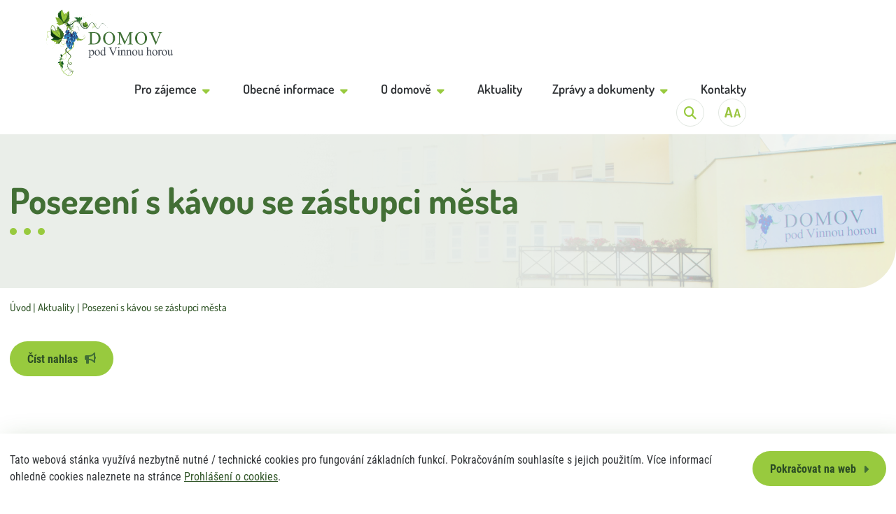

--- FILE ---
content_type: text/html; charset=UTF-8
request_url: https://www.ddhlucin.cz/cs/posezeni-s-kavou-se-zastupci-mesta/80-r-5
body_size: 4617
content:
<!DOCTYPE html><html lang="cs"><head><meta charset="UTF-8"><title>Posezení s kávou se zástupci města   | Domov pod Vinnou horou, p. o.</title><meta name="description" content="&nbsp;
" /><meta name="robots" content="follow, index, max-snippet:-1, max-video-preview:-1, max-image-preview:large" /><link rel="canonical" href="https://www.ddhlucin.cz/cs/posezeni-s-kavou-se-zastupci-mesta/80-r-5" /><meta property="og:locale" content="cs_CZ" /><meta property="og:type" content="website"><meta property="og:url" content="https://www.ddhlucin.cz/cs/posezeni-s-kavou-se-zastupci-mesta/80-r-5"><meta property="og:title" content="Posezení s kávou se zástupci města   | Domov pod Vinnou horou, p. o."><meta property="og:description" content="&nbsp;
"><meta property="og:image" content="https://www.ddhlucin.cz//assets/img/facebook.jpg"><link rel="preload" href="/assets/css/critical-text.min.css" as="style"><link rel="apple-touch-icon" sizes="180x180" href="/assets/img/favicons/apple-touch-icon.png"><link rel="icon" type="image/png" sizes="32x32" href="/assets/img/favicons/favicon-32x32.png"><link rel="icon" type="image/png" sizes="16x16" href="/assets/img/favicons/favicon-16x16.png"><link rel="manifest" href="/assets/img/favicons/site.webmanifest"><link rel="mask-icon" href="/assets/img/favicons/safari-pinned-tab.svg" color="#fff"><link rel="shortcut icon" href="/assets/img/favicons/favicon.ico"><meta name="msapplication-TileColor" content="#fff"><meta name="msapplication-config" content="/assets/img/favicons/browserconfig.xml"><meta name="theme-color" content="#fff"><meta name="viewport" content="width=device-width, initial-scale=1.0, shrink-to-fit=no"><link rel="stylesheet" href="/assets/css/critical-text.min.css" type="text/css"></head><div id="wt-cookie">
    <div class="wt-inline wt-v-center wt-h-space-between" data-width="1560">
        <p>Tato webová stánka využívá nezbytně nutné / technické cookies pro fungování základních funkcí. Pokračováním souhlasíte s jejich použitím. Více informací ohledně cookies naleznete na stránce <a tabindex="1" href="/cs/prohlaseni-o-cookies/62-w-i">Prohlášení o cookies</a>.</p>
        <button tabindex="2" type="button" class="button medium primary icon icon-right JS-cookies-btn-sub">
            <span>Pokračovat na web</span>
            <i class="fa-solid fa-caret-right" aria-hidden="true"></i>
        </button>
    </div>
</div>

<header id="navigation" aria-label="Záhlaví webu">
    <div class="wt-inline wt-v-center wt-h-space-between" data-width="1560">
        <div id="logo-navigation" aria-label="Logo Domov pod Vinnou horou">
            <a href="/" id="logo" tabindex="3">
                <img src="/assets/img/dpvh-logo.svg" alt="Logo - Domov pod Vinnou horou" />
                <span class="hidden">Přejít na hlavní stránku</span>
            </a>
        </div>
        <div id="main-navigation-place" class="wt-inline wt-v-center wt-h-flex-end">
            <nav id="main-navigation">
                <ul class="wt-inline" role="list">
                    <li><div class="main-navigation__item"><a  href="/cs/pro-zajemce/66-w-i" class=""><span>Pro zájemce</span></a><button class="main-navigation__subnav-opener" type="button" aria-expanded="false"><span class="hidden">Otevřít podmenu - Pro zájemce</span><i aria-hidden="true" class="fa-solid fa-caret-down"></i></button></div><ul class="main-navigation__subnav" role="list"><li><a  href="/cs/zakladni-informace/70-w-i" class=""><span>Základní informace</span></a></li><li><a  href="/cs/seznam-osobnich-veci-doporucenych-pri-nastupu-do-domova/69-w-i" class=""><span>Seznam osobních věcí doporučených při nástupu do domova</span></a></li><li><a  href="/cs/vyse-uhrad/68-w-i" class=""><span>Výše úhrad</span></a></li><li><a  href="/cs/seznam-a-cenik-fakultativnich-sluzeb/67-w-i" class=""><span>Seznam a ceník fakultativních služeb</span></a></li></ul></li><li><div class="main-navigation__item"><a  href="/cs/obecne-informace/1-w-i" class=""><span>Obecné informace</span></a><button class="main-navigation__subnav-opener" type="button" aria-expanded="false"><span class="hidden">Otevřít podmenu - Obecné informace</span><i aria-hidden="true" class="fa-solid fa-caret-down"></i></button></div><ul class="main-navigation__subnav" role="list"><li><a  href="/cs/pomoc-pri-uplatnovani-prav/44-w-i" class=""><span>Pomoc při uplatňování práv</span></a></li><li><a  href="/cs/kulturni-a-sportovni-vyziti/43-w-i" class=""><span>Kulturní a sportovní vyžití</span></a></li><li><a  href="/cs/zdravotni-pece/42-w-i" class=""><span>Zdravotní péče</span></a></li><li><a  href="/cs/stravovani/41-w-i" class=""><span>Stravování</span></a></li><li><a  href="/cs/aktivizacni-a-socialne-terapeuticke-cinnosti/39-w-i" class=""><span>Aktivizační a sociálně terapeutické činnosti</span></a></li><li><a  href="/cs/socialni-pece/14-w-i" class=""><span>Sociální péče</span></a></li><li><a  href="/cs/stravovaci-a-technicky-provoz/12-w-i" class=""><span>Stravovací a technický provoz</span></a></li><li><a  href="/cs/uklid/11-w-i" class=""><span>Úklid</span></a></li></ul></li><li><div class="main-navigation__item"><a  href="/cs/o-domove/2-w-i" class=""><span>O domově</span></a><button class="main-navigation__subnav-opener" type="button" aria-expanded="false"><span class="hidden">Otevřít podmenu - O domově</span><i aria-hidden="true" class="fa-solid fa-caret-down"></i></button></div><ul class="main-navigation__subnav" role="list"><li><a  href="/cs/kdo-jsme/50-w-i" class=""><span>Kdo jsme</span></a></li><li><a  href="/cs/kde-nas-najdete/9-w-i" class=""><span>Kde nás najdete</span></a></li><li><a  href="/cs/fotogalerie-akci/10-w-m" class=""><span>Fotogalerie akcí</span></a></li><li><a  href="/cs/kalendar-akci/28-w-i" class=""><span>Kalendář akcí</span></a></li><li><a  href="/cs/organizacni-struktura/8-w-i" class=""><span>Organizační struktura</span></a></li><li><a  href="/cs/pracovni-prilezitosti/29-w-i" class=""><span>Pracovní příležitosti</span></a></li></ul></li><li><div class="main-navigation__item"><a  href="/cs/aktuality/5-w-m" class="active"><span>Aktuality</span></a></div></li><li><div class="main-navigation__item"><a  href="/cs/zpravy-a-dokumenty/6-w-i" class=""><span>Zprávy a dokumenty</span></a><button class="main-navigation__subnav-opener" type="button" aria-expanded="false"><span class="hidden">Otevřít podmenu - Zprávy a dokumenty</span><i aria-hidden="true" class="fa-solid fa-caret-down"></i></button></div><ul class="main-navigation__subnav" role="list"><li><a  href="/cs/seznam-a-cenik-fakultativnich-sluzeb/53-w-i" class=""><span>Seznam a ceník fakultativních služeb</span></a></li><li><a  href="/cs/ochrana-osobnich-udaju/51-w-i" class=""><span>Ochrana osobních údajů</span></a></li><li><a  href="/cs/dotace/49-w-i" class=""><span>Dotace</span></a></li><li><a  href="/cs/oznameni-na-zaklade-zakona-c-250-2000-sb/48-w-i" class=""><span>Oznámení na základě zákona č. 250/2000 Sb.
</span></a></li><li><a  href="/cs/vyrocni-zprava/21-w-i" class=""><span>Výroční zpráva</span></a></li><li><a  href="/cs/vyse-uhrad/19-w-i" class=""><span>Výše úhrad</span></a></li><li><a  href="/cs/externi-stravnici/46-w-i" class=""><span>Externí strávníci</span></a></li><li><a  href="/cs/stiznosti/65-w-i" class=""><span>Stížnosti</span></a></li><li><a  href="/cs/smlouva-o-poskytovani-sluzeb-ds-a-dzr/22-w-i" class=""><span>Smlouva o poskytování služeb DS a DZR</span></a></li><li><a  href="/cs/vnitrni-oznamovaci-system/63-w-i" class=""><span>Vnitřní oznamovací systém</span></a></li></ul></li><li><div class="main-navigation__item"><a  href="/cs/kontakty/7-w-i" class=""><span>Kontakty</span></a></div></li>                </ul>
            </nav>
            <div id="main-navigation-buttons" class="wt-inline wt-v-center wt-h-flex-end">

                <div id="main-navigation-search" aria-label="Vyhledávání na webu">
                    <button type="button" class="JS-search-button main-navigation-circle-button wt-inline wt-h-center wt-v-center" aria-expanded="false">
                        <i class="fa-solid fa-magnifying-glass" aria-hidden="true"></i>
                        <span class="hidden">Tlačítko vyhledat na webu</span>
                    </button>
                    <form method="get" action="/cs/vyhledat" class="main-navigation-box-control search-place wt-inline">
                        <input type="search" name="q" value="" placeholder="Zadejte hledaný výraz..">
                        <button type="submit" class="main-navigation-submit">
                            <i class="fa-solid fa-magnifying-glass" aria-hidden="true"></i>
                            <span class="hidden">Vyhledat na webu</span>
                        </button>
                    </form>
                </div>

                <div id="main-navigation-fontsize-control" aria-label="Změna velikosti písma">
                    <button type="button" class="JS-fontsize-control main-navigation-circle-button wt-inline wt-h-center wt-v-center" aria-expanded="false">
                        <img src="/assets/img/velikost-textu.svg" alt="aA" aria-hidden="true" />
                        <span class="hidden">Změnit velikost písma</span>
                    </button>
                    <div class="main-navigation-box-control fontsize-place">
                        <div class="wt-inline wt-v-center wt-h-space-evenly">
                            <span class="mensi">A</span>
                            <label for="velikost-textu-na-webu" class="hidden">Změnit velikost textu na webu</label>
                            <input id="velikost-textu-na-webu" type="range" value="1" min="1" max="1.5" step="0.25" class="fontsize-range JS-fontsize-range" />
                            <span class="vetsi">A</span>
                        </div>
                    </div>
                </div>

                <button type="button" class="JS-menu-btn main-navigation-circle-button">
                    <span aria-hidden="true"></span>
                    <span aria-hidden="true"></span>
                    <span aria-hidden="true"></span>
                    <span class="hidden">Otevřít mobilní menu</span>
                </button>
            </div>
        </div>
    </div>
</header>
<div class="body">
    <div id="page-banner" class="wt-inline wt-v-center wt-h-center" data-margin="center">
        <div data-width="1440">
            <h1>
                Posezení s kávou se zástupci města                 <div class="balls wt-inline wt-v-center" aria-hidden="true">
                    <span></span>
                    <span></span>
                    <span></span>
                </div>
            </h1>
        </div>
    </div>

    <main>
        <div data-width="1440">
            <nav id="breadcrumb" aria-label="Drobečková navigace"><div class="l-center"><div class="l-cluster"><ol class="breadcrumbs wt-inline wt-v-center" role="list"><li><a href="/" >Úvod</a></li><li><a href="/cs/aktuality/5-w-m" >Aktuality</a></li><li><a href="/cs/posezeni-s-kavou-se-zastupci-mesta/80-r-5" aria-current="page">Posezení s kávou se zástupci města </a></li></ol></div></div></nav>        </div>

        <div class="wt-inline wt-v-flex-start wt-h-space-between" data-width="1440">
            <div class="area-text-1">
                <div class="text">
                    <button type="button" class="JS-live_read button medium primary icon icon-right">
                        <span>Číst nahlas</span>
                        <i class="fa-solid fa-bullhorn" aria-hidden="true"></i>
                    </button>

                    <p>&nbsp;</p>


                    <h2>Fotoglarie</h2><div class="photogallery"><a class="fotka" href="/foto/redakce/80/R1024-posezeni-s-kavou-se-zastupci-mesta--2-2.JPG.webp"><img src="/foto/redakce/80/C640x480-posezeni-s-kavou-se-zastupci-mesta--2-2.JPG.webp" alt="Posezení s kávou se zástupci města  - 0 - "></a><a class="fotka" href="/foto/redakce/80/R1024-posezeni-s-kavou-se-zastupci-mesta--3-2.JPG.webp"><img src="/foto/redakce/80/C640x480-posezeni-s-kavou-se-zastupci-mesta--3-2.JPG.webp" alt="Posezení s kávou se zástupci města  - 1 - "></a><a class="fotka" href="/foto/redakce/80/R1024-posezeni-s-kavou-se-zastupci-mesta--4-2.JPG.webp"><img src="/foto/redakce/80/C640x480-posezeni-s-kavou-se-zastupci-mesta--4-2.JPG.webp" alt="Posezení s kávou se zástupci města  - 2 - "></a></div>                </div>
            </div>
        </div>

        <link href="/assets/css/text.min.css" rel="stylesheet" type="text/css">

        <script src="/assets/js/prod.text.min.js"></script>
    </main>

    <footer id="footer" aria-label="Zápatí webu">
    <div aria-hidden="true" class="footer-dots wt-inline wt-h-center">
        <span></span>
        <span></span>
        <span></span>
    </div>
    <div data-width="1500" class="footer-boxes wt-inline">
        <div class="footer-box" aria-label="Domov pod Vinnou horou">
            <h2>Domov pod Vinnou horou</h2>
            <ul>
                <li><a href="/cs/pro-zajemce/66-w-i" >Pro zájemce</a></li><li><a href="/cs/obecne-informace/1-w-i" >Obecné informace</a></li><li><a href="/cs/o-domove/2-w-i" >O domově</a></li><li><a href="/cs/aktuality/5-w-m" >Aktuality</a></li><li><a href="/cs/zpravy-a-dokumenty/6-w-i" >Zprávy a dokumenty</a></li><li><a href="/cs/kontakty/7-w-i" >Kontakty</a></li>            </ul>
        </div>

        <div class="footer-box" aria-label="Důležité odkazy">
            <h2>Důležité odkazy</h2>
            <ul>
                <li><a href="/cs/prohlaseni-o-pristupnosti/59-w-i" >Prohlášení o přístupnosti</a></li><li><a href="/cs/dotazniky/55-w-d" >Dotazníky</a></li><li><a href="/cs/verejne-zakazky/52-w-i" >Veřejné zakázky</a></li><li><a href="/cs/pracovni-prilezitosti/29-w-i" >Pracovní příležitosti</a></li><li><a href="http://kc-hlucin.cz" target="_blank">Kulturní centrum Hlučín</a></li><li><a href="http://www.hlucin.cz" target="_blank">Město Hlučín</a></li><li><a href="http://www.msk.cz" target="_blank">Moravskoslezský kraj</a></li><li><a href="/cs/rejstrik-stranek" >Rejstřík stránek</a></li><li><a href="/cs/mapa-stranek" >Mapa stránek</a></li><li><a href="/cs/prohlaseni-o-cookies/62-w-i" >Prohlášení o cookies</a></li>            </ul>
        </div>

        <div class="footer-box" aria-label="Zpravodaj">
            <h2>Zpravodaj</h2>
            <ul>
                            </ul>
        </div>

        <div class="footer-box" aria-label="Kontakt">
            <h2>Kontakt</h2>
            <div class="wt-inline wt-v-flex-start wt-h-space-between">
                <div class="footer-box-1">
                    <p><strong>Recepce</strong></p>
                    <p>
                        <i class="fa-solid fa-phone" aria-hidden="true"></i>
                        <span>+420 595 020 571</span>
                    </p>
                    <p>
                        <i class="fa-solid fa-phone" aria-hidden="true"></i>
                        <span>+420 607 256 996</span>
                    </p>
                    <p>
                        <i class="fa-solid fa-envelope" aria-hidden="true"></i>
                        <a href="mailto:recepce@ddhlucin.cz">recepce@ddhlucin.cz</a>
                    </p>
                    <p>Datová schránka: wdcyhge</p>
                    <p>Dlouhoveská 91/1915</p>
                    <p>748 01 Hlučín</p>
                    <p>IČ: 71295046</p>
                </div>

                <div class="footer-box-1">
                    <a target="_blank" href="https://www.facebook.com/domovpodvinnouhorou" class="facebook-box wt-inline wt-v-center wt-c-center">
                        <i class="fa-brands fa-facebook" aria-hidden="true"></i>
                        <div>
                            <strong>Jsme také na facebooku</strong>
                            <span>@domovpodvinnouhorou</span>
                        </div>
                    </a>
                    <a target="_blank" href="https://www.hlucin.cz/">
                        <img src="/assets/img/prisp-org-mesta-hlucin.png" alt="Příspšvková organizace města Hlučín" />
                    </a>
                </div>
            </div>
        </div>
    </div>

    <div data-width="1500" class="footer-services wt-inline">
        <a  href="/cs/domov-pro-seniory/15-w-i" class="service wt-inline wt-v-center wt-c-center wt-h-center"><img class="a1" src="/foto/web/15/soubory/dps.svg" alt="Domov pro seniory" aria-hidden="true" /><span class="hidden">Domov pro seniory</span></a><a  href="/cs/domov-se-zvlastnim-rezimem/16-w-i" class="service wt-inline wt-v-center wt-c-center wt-h-center"><img class="a1" src="/foto/web/16/soubory/dzr.svg" alt="Domov se zvláštním režimem" aria-hidden="true" /><span class="hidden">Domov se zvláštním režimem</span></a><a  href="/cs/odlehcovaci-sluzba/17-w-i" class="service wt-inline wt-v-center wt-c-center wt-h-center"><img class="a1" src="/foto/web/17/soubory/os.svg" alt="Odlehčovací služba" aria-hidden="true" /><span class="hidden">Odlehčovací služba</span></a>    </div>

    <div class="wt-inline wt-v-center wine" data-width="1560">
        <div class="row"></div>
        <div class="wine-grape"></div>
    </div>

    <div id="copy" class="wt-inline wt-v-center wt-h-space-between" data-width="1560">
        <div class="wt-inline wt-v-center wt-c-center">

        </div>
        <div class="wt-inline wt-v-center wt-c-center">Copyright &copy; 2026 Domov pod Vinnou horou, p.o. | Created by <a target="_blank" id="webli" href="https://webli.cz/"><img src="/assets/img/webli-logo.svg" alt="Webli - tvorba webových stránek" /></a></div>
    </div>
</footer>


</div><br />
<b>Fatal error</b>:  Uncaught Dibi\NotNullConstraintViolationException: Column 'referer_page' cannot be null in /var/www/vhosts/ddhlucin.cz/httpdocs/web_app/vendor/dibi/dibi/src/Dibi/Drivers/MySqliDriver.php:174
Stack trace:
#0 /var/www/vhosts/ddhlucin.cz/httpdocs/web_app/vendor/dibi/dibi/src/Dibi/Drivers/MySqliDriver.php(152): Dibi\Drivers\MySqliDriver::createException()
#1 /var/www/vhosts/ddhlucin.cz/httpdocs/web_app/vendor/dibi/dibi/src/Dibi/Connection.php(288): Dibi\Drivers\MySqliDriver-&gt;query()
#2 /var/www/vhosts/ddhlucin.cz/httpdocs/web_app/vendor/dibi/dibi/src/Dibi/Connection.php(223): Dibi\Connection-&gt;nativeQuery()
#3 /var/www/vhosts/ddhlucin.cz/httpdocs/web_app/vendor/dibi/dibi/src/Dibi/dibi.php(145): Dibi\Connection-&gt;query()
#4 /var/www/vhosts/ddhlucin.cz/httpdocs/analytics/WebliAnalytics.php(24): dibi::__callStatic()
#5 /var/www/vhosts/ddhlucin.cz/httpdocs/index.php(426): WebliAnalytics::ziskejNavstevu()
#6 {main}
SQL: INSERT INTO webli_analytics (`session_id`, `url`, `get_id`, `sekce1`, `sekce2`, `get_path`, `referer_page`, `datum_cas`, `_get`, `_post`) VALUES ('mpcjjggi6k73u7j57go2ur6s4s', '/cs/posezeni-s-kavou-se-zastupci-mesta/80-r-5', 0, 0, 0, '/', NULL, '2026-01-19 12:21:23.508227', '[]', '[]')
  thrown in <b>/var/www/vhosts/ddhlucin.cz/httpdocs/web_app/vendor/dibi/dibi/src/Dibi/Drivers/MySqliDriver.php</b> on line <b>174</b><br />


--- FILE ---
content_type: text/css
request_url: https://www.ddhlucin.cz/assets/css/critical-text.min.css
body_size: 25793
content:
@font-face{font-family:Dosis;src:url(../webfonts/Dosis/Dosis-ExtraLight.woff2) format("woff2"),url(../webfonts/Dosis/Dosis-ExtraLight.woff) format("woff");font-weight:200;font-style:normal;font-display:swap}@font-face{font-family:Dosis;src:url(../webfonts/Dosis/Dosis-ExtraBold.woff2) format("woff2"),url(../webfonts/Dosis/Dosis-ExtraBold.woff) format("woff");font-weight:700;font-style:normal;font-display:swap}@font-face{font-family:Dosis;src:url(../webfonts/Dosis/Dosis-SemiBold.woff2) format("woff2"),url(../webfonts/Dosis/Dosis-SemiBold.woff) format("woff");font-weight:600;font-style:normal;font-display:swap}@font-face{font-family:Dosis;src:url(../webfonts/Dosis/Dosis-Medium.woff2) format("woff2"),url(../webfonts/Dosis/Dosis-Medium.woff) format("woff");font-weight:500;font-style:normal;font-display:swap}@font-face{font-family:Dosis;src:url(../webfonts/Dosis/Dosis-Light.woff2) format("woff2"),url(../webfonts/Dosis/Dosis-Light.woff) format("woff");font-weight:300;font-style:normal;font-display:swap}@font-face{font-family:Dosis;src:url(../webfonts/Dosis/Dosis-Regular.woff2) format("woff2"),url(../webfonts/Dosis/Dosis-Regular.woff) format("woff");font-weight:400;font-style:normal;font-display:swap}@font-face{font-family:Dosis;src:url(../webfonts/Dosis/Dosis-Bold.woff2) format("woff2"),url(../webfonts/Dosis/Dosis-Bold.woff) format("woff");font-weight:700;font-style:normal;font-display:swap}@font-face{font-family:"Roboto Condensed";src:url(../webfonts/Roboto_Condensed/RobotoCondensed-BoldItalic.woff2) format("woff2"),url(../webfonts/Roboto_Condensed/RobotoCondensed-BoldItalic.woff) format("woff");font-weight:700;font-style:italic;font-display:swap}@font-face{font-family:"Roboto Condensed";src:url(../webfonts/Roboto_Condensed/RobotoCondensed-Regular.woff2) format("woff2"),url(../webfonts/Roboto_Condensed/RobotoCondensed-Regular.woff) format("woff");font-weight:400;font-style:normal;font-display:swap}@font-face{font-family:"Roboto Condensed";src:url(../webfonts/Roboto_Condensed/RobotoCondensed-Bold.woff2) format("woff2"),url(../webfonts/Roboto_Condensed/RobotoCondensed-Bold.woff) format("woff");font-weight:700;font-style:normal;font-display:swap}@font-face{font-family:"Roboto Condensed";src:url(../webfonts/Roboto_Condensed/RobotoCondensed-LightItalic.woff2) format("woff2"),url(../webfonts/Roboto_Condensed/RobotoCondensed-LightItalic.woff) format("woff");font-weight:300;font-style:italic;font-display:swap}@font-face{font-family:"Roboto Condensed";src:url(../webfonts/Roboto_Condensed/RobotoCondensed-Light.woff2) format("woff2"),url(../webfonts/Roboto_Condensed/RobotoCondensed-Light.woff) format("woff");font-weight:300;font-style:normal;font-display:swap}@font-face{font-family:"Roboto Condensed";src:url(../webfonts/Roboto_Condensed/RobotoCondensed-Italic.woff2) format("woff2"),url(../webfonts/Roboto_Condensed/RobotoCondensed-Italic.woff) format("woff");font-weight:400;font-style:italic;font-display:swap}/*!
 * Font Awesome Free 6.2.1 by @fontawesome - https://fontawesome.com
 * License - https://fontawesome.com/license/free (Icons: CC BY 4.0, Fonts: SIL OFL 1.1, Code: MIT License)
 * Copyright 2022 Fonticons, Inc.
 */.fa{font-family:var(--fa-style-family, "Font Awesome 6 Free");font-weight:var(--fa-style,900)}.fa,.fa-brands,.fa-classic,.fa-regular,.fa-sharp,.fa-solid,.fab,.far,.fas{-moz-osx-font-smoothing:grayscale;-webkit-font-smoothing:antialiased;display:var(--fa-display,inline-block);font-style:normal;font-variant:normal;line-height:1;text-rendering:auto}.fa-classic,.fa-regular,.fa-solid,.far,.fas{font-family:"Font Awesome 6 Free"}.fa-brands,.fab{font-family:"Font Awesome 6 Brands"}.fa-1x{font-size:1em}.fa-2x{font-size:2em}.fa-3x{font-size:3em}.fa-4x{font-size:4em}.fa-5x{font-size:5em}.fa-6x{font-size:6em}.fa-7x{font-size:7em}.fa-8x{font-size:8em}.fa-9x{font-size:9em}.fa-10x{font-size:10em}.fa-2xs{font-size:.625em;line-height:.1em;vertical-align:.225em}.fa-xs{font-size:.75em;line-height:.0833333337em;vertical-align:.125em}.fa-sm{font-size:.875em;line-height:.0714285718em;vertical-align:.0535714295em}.fa-lg{font-size:1.25em;line-height:.05em;vertical-align:-.075em}.fa-xl{font-size:1.5em;line-height:.0416666682em;vertical-align:-.125em}.fa-2xl{font-size:2em;line-height:.03125em;vertical-align:-.1875em}.fa-fw{text-align:center;width:1.25em}.fa-ul{list-style-type:none;margin-left:var(--fa-li-margin,2.5em);padding-left:0}.fa-ul>li{position:relative}.fa-li{left:calc(var(--fa-li-width,2em) * -1);position:absolute;text-align:center;width:var(--fa-li-width,2em);line-height:inherit}.fa-border{border-color:var(--fa-border-color,#eee);border-radius:var(--fa-border-radius,.1em);border-style:var(--fa-border-style,solid);border-width:var(--fa-border-width,.08em);padding:var(--fa-border-padding,.2em .25em .15em)}.fa-pull-left{float:left;margin-right:var(--fa-pull-margin,.3em)}.fa-pull-right{float:right;margin-left:var(--fa-pull-margin,.3em)}.fa-beat{animation-name:fa-beat;animation-delay:var(--fa-animation-delay,0s);animation-direction:var(--fa-animation-direction,normal);animation-duration:var(--fa-animation-duration,1s);animation-iteration-count:var(--fa-animation-iteration-count,infinite);animation-timing-function:var(--fa-animation-timing,ease-in-out)}.fa-bounce{animation-name:fa-bounce;animation-delay:var(--fa-animation-delay,0s);animation-direction:var(--fa-animation-direction,normal);animation-duration:var(--fa-animation-duration,1s);animation-iteration-count:var(--fa-animation-iteration-count,infinite);animation-timing-function:var(--fa-animation-timing,cubic-bezier(.28,.84,.42,1))}.fa-fade{animation-name:fa-fade;animation-iteration-count:var(--fa-animation-iteration-count,infinite);animation-timing-function:var(--fa-animation-timing,cubic-bezier(.4,0,.6,1))}.fa-fade,.fa-beat-fade{animation-delay:var(--fa-animation-delay,0s);animation-direction:var(--fa-animation-direction,normal);animation-duration:var(--fa-animation-duration,1s)}.fa-beat-fade{animation-name:fa-beat-fade;animation-iteration-count:var(--fa-animation-iteration-count,infinite);animation-timing-function:var(--fa-animation-timing,cubic-bezier(.4,0,.6,1))}.fa-flip{animation-name:fa-flip;animation-delay:var(--fa-animation-delay,0s);animation-direction:var(--fa-animation-direction,normal);animation-duration:var(--fa-animation-duration,1s);animation-iteration-count:var(--fa-animation-iteration-count,infinite);animation-timing-function:var(--fa-animation-timing,ease-in-out)}.fa-shake{animation-name:fa-shake;animation-duration:var(--fa-animation-duration,1s);animation-iteration-count:var(--fa-animation-iteration-count,infinite);animation-timing-function:var(--fa-animation-timing,linear)}.fa-shake,.fa-spin{animation-delay:var(--fa-animation-delay,0s);animation-direction:var(--fa-animation-direction,normal)}.fa-spin{animation-name:fa-spin;animation-duration:var(--fa-animation-duration,2s);animation-iteration-count:var(--fa-animation-iteration-count,infinite);animation-timing-function:var(--fa-animation-timing,linear)}.fa-spin-reverse{--fa-animation-direction:reverse}.fa-pulse,.fa-spin-pulse{animation-name:fa-spin;animation-direction:var(--fa-animation-direction,normal);animation-duration:var(--fa-animation-duration,1s);animation-iteration-count:var(--fa-animation-iteration-count,infinite);animation-timing-function:var(--fa-animation-timing,steps(8))}@keyframes fa-beat{0%,90%{transform:scale(1)}45%{transform:scale(var(--fa-beat-scale,1.25))}}@keyframes fa-bounce{0%{transform:scale(1,1) translateY(0)}10%{transform:scale(var(--fa-bounce-start-scale-x,1.1),var(--fa-bounce-start-scale-y,.9)) translateY(0)}30%{transform:scale(var(--fa-bounce-jump-scale-x,.9),var(--fa-bounce-jump-scale-y,1.1)) translateY(var(--fa-bounce-height,-.5em))}50%{transform:scale(var(--fa-bounce-land-scale-x,1.05),var(--fa-bounce-land-scale-y,.95)) translateY(0)}57%{transform:scale(1,1) translateY(var(--fa-bounce-rebound,-.125em))}64%{transform:scale(1,1) translateY(0)}100%{transform:scale(1,1) translateY(0)}}@keyframes fa-fade{50%{opacity:var(--fa-fade-opacity,.4)}}@keyframes fa-beat-fade{0%,100%{opacity:var(--fa-beat-fade-opacity,.4);transform:scale(1)}50%{opacity:1;transform:scale(var(--fa-beat-fade-scale,1.125))}}@keyframes fa-flip{50%{transform:rotate3d(var(--fa-flip-x,0),var(--fa-flip-y,1),var(--fa-flip-z,0),var(--fa-flip-angle,-180deg))}}@keyframes fa-shake{0%{transform:rotate(-15deg)}4%{transform:rotate(15deg)}24%,8%{transform:rotate(-18deg)}12%,28%{transform:rotate(18deg)}16%{transform:rotate(-22deg)}20%{transform:rotate(22deg)}32%{transform:rotate(-12deg)}36%{transform:rotate(12deg)}100%,40%{transform:rotate(0)}}@keyframes fa-spin{0%{transform:rotate(0)}100%{transform:rotate(360deg)}}.fa-rotate-90{transform:rotate(90deg)}.fa-rotate-180{transform:rotate(180deg)}.fa-rotate-270{transform:rotate(270deg)}.fa-flip-horizontal{transform:scale(-1,1)}.fa-flip-vertical{transform:scale(1,-1)}.fa-flip-both,.fa-flip-horizontal.fa-flip-vertical{transform:scale(-1,-1)}.fa-rotate-by{transform:rotate(var(--fa-rotate-angle,none))}.fa-stack{display:inline-block;height:2em;line-height:2em;position:relative;vertical-align:middle;width:2.5em}.fa-stack-1x,.fa-stack-2x{left:0;position:absolute;text-align:center;width:100%;z-index:var(--fa-stack-z-index,auto)}.fa-stack-1x{line-height:inherit}.fa-stack-2x{font-size:2em}.fa-inverse{color:var(--fa-inverse,#fff)}.fa-0::before{content:"\30 "}.fa-1::before{content:"\31 "}.fa-2::before{content:"\32 "}.fa-3::before{content:"\33 "}.fa-4::before{content:"\34 "}.fa-5::before{content:"\35 "}.fa-6::before{content:"\36 "}.fa-7::before{content:"\37 "}.fa-8::before{content:"\38 "}.fa-9::before{content:"\39 "}.fa-fill-drip::before{content:"\f576"}.fa-arrows-to-circle::before{content:"\e4bd"}.fa-circle-chevron-right::before,.fa-chevron-circle-right::before{content:"\f138"}.fa-at::before{content:"\@"}.fa-trash-can::before,.fa-trash-alt::before{content:"\f2ed"}.fa-text-height::before{content:"\f034"}.fa-user-xmark::before,.fa-user-times::before{content:"\f235"}.fa-stethoscope::before{content:"\f0f1"}.fa-message::before,.fa-comment-alt::before{content:"\f27a"}.fa-info::before{content:"\f129"}.fa-down-left-and-up-right-to-center::before,.fa-compress-alt::before{content:"\f422"}.fa-explosion::before{content:"\e4e9"}.fa-file-lines::before,.fa-file-alt::before,.fa-file-text::before{content:"\f15c"}.fa-wave-square::before{content:"\f83e"}.fa-ring::before{content:"\f70b"}.fa-building-un::before{content:"\e4d9"}.fa-dice-three::before{content:"\f527"}.fa-calendar-days::before,.fa-calendar-alt::before{content:"\f073"}.fa-anchor-circle-check::before{content:"\e4aa"}.fa-building-circle-arrow-right::before{content:"\e4d1"}.fa-volleyball::before,.fa-volleyball-ball::before{content:"\f45f"}.fa-arrows-up-to-line::before{content:"\e4c2"}.fa-sort-down::before,.fa-sort-desc::before{content:"\f0dd"}.fa-circle-minus::before,.fa-minus-circle::before{content:"\f056"}.fa-door-open::before{content:"\f52b"}.fa-right-from-bracket::before,.fa-sign-out-alt::before{content:"\f2f5"}.fa-atom::before{content:"\f5d2"}.fa-soap::before{content:"\e06e"}.fa-icons::before,.fa-heart-music-camera-bolt::before{content:"\f86d"}.fa-microphone-lines-slash::before,.fa-microphone-alt-slash::before{content:"\f539"}.fa-bridge-circle-check::before{content:"\e4c9"}.fa-pump-medical::before{content:"\e06a"}.fa-fingerprint::before{content:"\f577"}.fa-hand-point-right::before{content:"\f0a4"}.fa-magnifying-glass-location::before,.fa-search-location::before{content:"\f689"}.fa-forward-step::before,.fa-step-forward::before{content:"\f051"}.fa-face-smile-beam::before,.fa-smile-beam::before{content:"\f5b8"}.fa-flag-checkered::before{content:"\f11e"}.fa-football::before,.fa-football-ball::before{content:"\f44e"}.fa-school-circle-exclamation::before{content:"\e56c"}.fa-crop::before{content:"\f125"}.fa-angles-down::before,.fa-angle-double-down::before{content:"\f103"}.fa-users-rectangle::before{content:"\e594"}.fa-people-roof::before{content:"\e537"}.fa-people-line::before{content:"\e534"}.fa-beer-mug-empty::before,.fa-beer::before{content:"\f0fc"}.fa-diagram-predecessor::before{content:"\e477"}.fa-arrow-up-long::before,.fa-long-arrow-up::before{content:"\f176"}.fa-fire-flame-simple::before,.fa-burn::before{content:"\f46a"}.fa-person::before,.fa-male::before{content:"\f183"}.fa-laptop::before{content:"\f109"}.fa-file-csv::before{content:"\f6dd"}.fa-menorah::before{content:"\f676"}.fa-truck-plane::before{content:"\e58f"}.fa-record-vinyl::before{content:"\f8d9"}.fa-face-grin-stars::before,.fa-grin-stars::before{content:"\f587"}.fa-bong::before{content:"\f55c"}.fa-spaghetti-monster-flying::before,.fa-pastafarianism::before{content:"\f67b"}.fa-arrow-down-up-across-line::before{content:"\e4af"}.fa-spoon::before,.fa-utensil-spoon::before{content:"\f2e5"}.fa-jar-wheat::before{content:"\e517"}.fa-envelopes-bulk::before,.fa-mail-bulk::before{content:"\f674"}.fa-file-circle-exclamation::before{content:"\e4eb"}.fa-circle-h::before,.fa-hospital-symbol::before{content:"\f47e"}.fa-pager::before{content:"\f815"}.fa-address-book::before,.fa-contact-book::before{content:"\f2b9"}.fa-strikethrough::before{content:"\f0cc"}.fa-k::before{content:"K"}.fa-landmark-flag::before{content:"\e51c"}.fa-pencil::before,.fa-pencil-alt::before{content:"\f303"}.fa-backward::before{content:"\f04a"}.fa-caret-right::before{content:"\f0da"}.fa-comments::before{content:"\f086"}.fa-paste::before,.fa-file-clipboard::before{content:"\f0ea"}.fa-code-pull-request::before{content:"\e13c"}.fa-clipboard-list::before{content:"\f46d"}.fa-truck-ramp-box::before,.fa-truck-loading::before{content:"\f4de"}.fa-user-check::before{content:"\f4fc"}.fa-vial-virus::before{content:"\e597"}.fa-sheet-plastic::before{content:"\e571"}.fa-blog::before{content:"\f781"}.fa-user-ninja::before{content:"\f504"}.fa-person-arrow-up-from-line::before{content:"\e539"}.fa-scroll-torah::before,.fa-torah::before{content:"\f6a0"}.fa-broom-ball::before,.fa-quidditch::before,.fa-quidditch-broom-ball::before{content:"\f458"}.fa-toggle-off::before{content:"\f204"}.fa-box-archive::before,.fa-archive::before{content:"\f187"}.fa-person-drowning::before{content:"\e545"}.fa-arrow-down-9-1::before,.fa-sort-numeric-desc::before,.fa-sort-numeric-down-alt::before{content:"\f886"}.fa-face-grin-tongue-squint::before,.fa-grin-tongue-squint::before{content:"\f58a"}.fa-spray-can::before{content:"\f5bd"}.fa-truck-monster::before{content:"\f63b"}.fa-w::before{content:"W"}.fa-earth-africa::before,.fa-globe-africa::before{content:"\f57c"}.fa-rainbow::before{content:"\f75b"}.fa-circle-notch::before{content:"\f1ce"}.fa-tablet-screen-button::before,.fa-tablet-alt::before{content:"\f3fa"}.fa-paw::before{content:"\f1b0"}.fa-cloud::before{content:"\f0c2"}.fa-trowel-bricks::before{content:"\e58a"}.fa-face-flushed::before,.fa-flushed::before{content:"\f579"}.fa-hospital-user::before{content:"\f80d"}.fa-tent-arrow-left-right::before{content:"\e57f"}.fa-gavel::before,.fa-legal::before{content:"\f0e3"}.fa-binoculars::before{content:"\f1e5"}.fa-microphone-slash::before{content:"\f131"}.fa-box-tissue::before{content:"\e05b"}.fa-motorcycle::before{content:"\f21c"}.fa-bell-concierge::before,.fa-concierge-bell::before{content:"\f562"}.fa-pen-ruler::before,.fa-pencil-ruler::before{content:"\f5ae"}.fa-people-arrows::before,.fa-people-arrows-left-right::before{content:"\e068"}.fa-mars-and-venus-burst::before{content:"\e523"}.fa-square-caret-right::before,.fa-caret-square-right::before{content:"\f152"}.fa-scissors::before,.fa-cut::before{content:"\f0c4"}.fa-sun-plant-wilt::before{content:"\e57a"}.fa-toilets-portable::before{content:"\e584"}.fa-hockey-puck::before{content:"\f453"}.fa-table::before{content:"\f0ce"}.fa-magnifying-glass-arrow-right::before{content:"\e521"}.fa-tachograph-digital::before,.fa-digital-tachograph::before{content:"\f566"}.fa-users-slash::before{content:"\e073"}.fa-clover::before{content:"\e139"}.fa-reply::before,.fa-mail-reply::before{content:"\f3e5"}.fa-star-and-crescent::before{content:"\f699"}.fa-house-fire::before{content:"\e50c"}.fa-square-minus::before,.fa-minus-square::before{content:"\f146"}.fa-helicopter::before{content:"\f533"}.fa-compass::before{content:"\f14e"}.fa-square-caret-down::before,.fa-caret-square-down::before{content:"\f150"}.fa-file-circle-question::before{content:"\e4ef"}.fa-laptop-code::before{content:"\f5fc"}.fa-swatchbook::before{content:"\f5c3"}.fa-prescription-bottle::before{content:"\f485"}.fa-bars::before,.fa-navicon::before{content:"\f0c9"}.fa-people-group::before{content:"\e533"}.fa-hourglass-end::before,.fa-hourglass-3::before{content:"\f253"}.fa-heart-crack::before,.fa-heart-broken::before{content:"\f7a9"}.fa-square-up-right::before,.fa-external-link-square-alt::before{content:"\f360"}.fa-face-kiss-beam::before,.fa-kiss-beam::before{content:"\f597"}.fa-film::before{content:"\f008"}.fa-ruler-horizontal::before{content:"\f547"}.fa-people-robbery::before{content:"\e536"}.fa-lightbulb::before{content:"\f0eb"}.fa-caret-left::before{content:"\f0d9"}.fa-circle-exclamation::before,.fa-exclamation-circle::before{content:"\f06a"}.fa-school-circle-xmark::before{content:"\e56d"}.fa-arrow-right-from-bracket::before,.fa-sign-out::before{content:"\f08b"}.fa-circle-chevron-down::before,.fa-chevron-circle-down::before{content:"\f13a"}.fa-unlock-keyhole::before,.fa-unlock-alt::before{content:"\f13e"}.fa-cloud-showers-heavy::before{content:"\f740"}.fa-headphones-simple::before,.fa-headphones-alt::before{content:"\f58f"}.fa-sitemap::before{content:"\f0e8"}.fa-circle-dollar-to-slot::before,.fa-donate::before{content:"\f4b9"}.fa-memory::before{content:"\f538"}.fa-road-spikes::before{content:"\e568"}.fa-fire-burner::before{content:"\e4f1"}.fa-flag::before{content:"\f024"}.fa-hanukiah::before{content:"\f6e6"}.fa-feather::before{content:"\f52d"}.fa-volume-low::before,.fa-volume-down::before{content:"\f027"}.fa-comment-slash::before{content:"\f4b3"}.fa-cloud-sun-rain::before{content:"\f743"}.fa-compress::before{content:"\f066"}.fa-wheat-awn::before,.fa-wheat-alt::before{content:"\e2cd"}.fa-ankh::before{content:"\f644"}.fa-hands-holding-child::before{content:"\e4fa"}.fa-asterisk::before{content:"\*"}.fa-square-check::before,.fa-check-square::before{content:"\f14a"}.fa-peseta-sign::before{content:"\e221"}.fa-heading::before,.fa-header::before{content:"\f1dc"}.fa-ghost::before{content:"\f6e2"}.fa-list::before,.fa-list-squares::before{content:"\f03a"}.fa-square-phone-flip::before,.fa-phone-square-alt::before{content:"\f87b"}.fa-cart-plus::before{content:"\f217"}.fa-gamepad::before{content:"\f11b"}.fa-circle-dot::before,.fa-dot-circle::before{content:"\f192"}.fa-face-dizzy::before,.fa-dizzy::before{content:"\f567"}.fa-egg::before{content:"\f7fb"}.fa-house-medical-circle-xmark::before{content:"\e513"}.fa-campground::before{content:"\f6bb"}.fa-folder-plus::before{content:"\f65e"}.fa-futbol::before,.fa-futbol-ball::before,.fa-soccer-ball::before{content:"\f1e3"}.fa-paintbrush::before,.fa-paint-brush::before{content:"\f1fc"}.fa-lock::before{content:"\f023"}.fa-gas-pump::before{content:"\f52f"}.fa-hot-tub-person::before,.fa-hot-tub::before{content:"\f593"}.fa-map-location::before,.fa-map-marked::before{content:"\f59f"}.fa-house-flood-water::before{content:"\e50e"}.fa-tree::before{content:"\f1bb"}.fa-bridge-lock::before{content:"\e4cc"}.fa-sack-dollar::before{content:"\f81d"}.fa-pen-to-square::before,.fa-edit::before{content:"\f044"}.fa-car-side::before{content:"\f5e4"}.fa-share-nodes::before,.fa-share-alt::before{content:"\f1e0"}.fa-heart-circle-minus::before{content:"\e4ff"}.fa-hourglass-half::before,.fa-hourglass-2::before{content:"\f252"}.fa-microscope::before{content:"\f610"}.fa-sink::before{content:"\e06d"}.fa-bag-shopping::before,.fa-shopping-bag::before{content:"\f290"}.fa-arrow-down-z-a::before,.fa-sort-alpha-desc::before,.fa-sort-alpha-down-alt::before{content:"\f881"}.fa-mitten::before{content:"\f7b5"}.fa-person-rays::before{content:"\e54d"}.fa-users::before{content:"\f0c0"}.fa-eye-slash::before{content:"\f070"}.fa-flask-vial::before{content:"\e4f3"}.fa-hand::before,.fa-hand-paper::before{content:"\f256"}.fa-om::before{content:"\f679"}.fa-worm::before{content:"\e599"}.fa-house-circle-xmark::before{content:"\e50b"}.fa-plug::before{content:"\f1e6"}.fa-chevron-up::before{content:"\f077"}.fa-hand-spock::before{content:"\f259"}.fa-stopwatch::before{content:"\f2f2"}.fa-face-kiss::before,.fa-kiss::before{content:"\f596"}.fa-bridge-circle-xmark::before{content:"\e4cb"}.fa-face-grin-tongue::before,.fa-grin-tongue::before{content:"\f589"}.fa-chess-bishop::before{content:"\f43a"}.fa-face-grin-wink::before,.fa-grin-wink::before{content:"\f58c"}.fa-ear-deaf::before,.fa-deaf::before,.fa-deafness::before,.fa-hard-of-hearing::before{content:"\f2a4"}.fa-road-circle-check::before{content:"\e564"}.fa-dice-five::before{content:"\f523"}.fa-square-rss::before,.fa-rss-square::before{content:"\f143"}.fa-land-mine-on::before{content:"\e51b"}.fa-i-cursor::before{content:"\f246"}.fa-stamp::before{content:"\f5bf"}.fa-stairs::before{content:"\e289"}.fa-i::before{content:"I"}.fa-hryvnia-sign::before,.fa-hryvnia::before{content:"\f6f2"}.fa-pills::before{content:"\f484"}.fa-face-grin-wide::before,.fa-grin-alt::before{content:"\f581"}.fa-tooth::before{content:"\f5c9"}.fa-v::before{content:"V"}.fa-bangladeshi-taka-sign::before{content:"\e2e6"}.fa-bicycle::before{content:"\f206"}.fa-staff-snake::before,.fa-rod-asclepius::before,.fa-rod-snake::before,.fa-staff-aesculapius::before{content:"\e579"}.fa-head-side-cough-slash::before{content:"\e062"}.fa-truck-medical::before,.fa-ambulance::before{content:"\f0f9"}.fa-wheat-awn-circle-exclamation::before{content:"\e598"}.fa-snowman::before{content:"\f7d0"}.fa-mortar-pestle::before{content:"\f5a7"}.fa-road-barrier::before{content:"\e562"}.fa-school::before{content:"\f549"}.fa-igloo::before{content:"\f7ae"}.fa-joint::before{content:"\f595"}.fa-angle-right::before{content:"\f105"}.fa-horse::before{content:"\f6f0"}.fa-q::before{content:"Q"}.fa-g::before{content:"G"}.fa-notes-medical::before{content:"\f481"}.fa-temperature-half::before,.fa-temperature-2::before,.fa-thermometer-2::before,.fa-thermometer-half::before{content:"\f2c9"}.fa-dong-sign::before{content:"\e169"}.fa-capsules::before{content:"\f46b"}.fa-poo-storm::before,.fa-poo-bolt::before{content:"\f75a"}.fa-face-frown-open::before,.fa-frown-open::before{content:"\f57a"}.fa-hand-point-up::before{content:"\f0a6"}.fa-money-bill::before{content:"\f0d6"}.fa-bookmark::before{content:"\f02e"}.fa-align-justify::before{content:"\f039"}.fa-umbrella-beach::before{content:"\f5ca"}.fa-helmet-un::before{content:"\e503"}.fa-bullseye::before{content:"\f140"}.fa-bacon::before{content:"\f7e5"}.fa-hand-point-down::before{content:"\f0a7"}.fa-arrow-up-from-bracket::before{content:"\e09a"}.fa-folder::before,.fa-folder-blank::before{content:"\f07b"}.fa-file-waveform::before,.fa-file-medical-alt::before{content:"\f478"}.fa-radiation::before{content:"\f7b9"}.fa-chart-simple::before{content:"\e473"}.fa-mars-stroke::before{content:"\f229"}.fa-vial::before{content:"\f492"}.fa-gauge::before,.fa-dashboard::before,.fa-gauge-med::before,.fa-tachometer-alt-average::before{content:"\f624"}.fa-wand-magic-sparkles::before,.fa-magic-wand-sparkles::before{content:"\e2ca"}.fa-e::before{content:"E"}.fa-pen-clip::before,.fa-pen-alt::before{content:"\f305"}.fa-bridge-circle-exclamation::before{content:"\e4ca"}.fa-user::before{content:"\f007"}.fa-school-circle-check::before{content:"\e56b"}.fa-dumpster::before{content:"\f793"}.fa-van-shuttle::before,.fa-shuttle-van::before{content:"\f5b6"}.fa-building-user::before{content:"\e4da"}.fa-square-caret-left::before,.fa-caret-square-left::before{content:"\f191"}.fa-highlighter::before{content:"\f591"}.fa-key::before{content:"\f084"}.fa-bullhorn::before{content:"\f0a1"}.fa-globe::before{content:"\f0ac"}.fa-synagogue::before{content:"\f69b"}.fa-person-half-dress::before{content:"\e548"}.fa-road-bridge::before{content:"\e563"}.fa-location-arrow::before{content:"\f124"}.fa-c::before{content:"C"}.fa-tablet-button::before{content:"\f10a"}.fa-building-lock::before{content:"\e4d6"}.fa-pizza-slice::before{content:"\f818"}.fa-money-bill-wave::before{content:"\f53a"}.fa-chart-area::before,.fa-area-chart::before{content:"\f1fe"}.fa-house-flag::before{content:"\e50d"}.fa-person-circle-minus::before{content:"\e540"}.fa-ban::before,.fa-cancel::before{content:"\f05e"}.fa-camera-rotate::before{content:"\e0d8"}.fa-spray-can-sparkles::before,.fa-air-freshener::before{content:"\f5d0"}.fa-star::before{content:"\f005"}.fa-repeat::before{content:"\f363"}.fa-cross::before{content:"\f654"}.fa-box::before{content:"\f466"}.fa-venus-mars::before{content:"\f228"}.fa-arrow-pointer::before,.fa-mouse-pointer::before{content:"\f245"}.fa-maximize::before,.fa-expand-arrows-alt::before{content:"\f31e"}.fa-charging-station::before{content:"\f5e7"}.fa-shapes::before,.fa-triangle-circle-square::before{content:"\f61f"}.fa-shuffle::before,.fa-random::before{content:"\f074"}.fa-person-running::before,.fa-running::before{content:"\f70c"}.fa-mobile-retro::before{content:"\e527"}.fa-grip-lines-vertical::before{content:"\f7a5"}.fa-spider::before{content:"\f717"}.fa-hands-bound::before{content:"\e4f9"}.fa-file-invoice-dollar::before{content:"\f571"}.fa-plane-circle-exclamation::before{content:"\e556"}.fa-x-ray::before{content:"\f497"}.fa-spell-check::before{content:"\f891"}.fa-slash::before{content:"\f715"}.fa-computer-mouse::before,.fa-mouse::before{content:"\f8cc"}.fa-arrow-right-to-bracket::before,.fa-sign-in::before{content:"\f090"}.fa-shop-slash::before,.fa-store-alt-slash::before{content:"\e070"}.fa-server::before{content:"\f233"}.fa-virus-covid-slash::before{content:"\e4a9"}.fa-shop-lock::before{content:"\e4a5"}.fa-hourglass-start::before,.fa-hourglass-1::before{content:"\f251"}.fa-blender-phone::before{content:"\f6b6"}.fa-building-wheat::before{content:"\e4db"}.fa-person-breastfeeding::before{content:"\e53a"}.fa-right-to-bracket::before,.fa-sign-in-alt::before{content:"\f2f6"}.fa-venus::before{content:"\f221"}.fa-passport::before{content:"\f5ab"}.fa-heart-pulse::before,.fa-heartbeat::before{content:"\f21e"}.fa-people-carry-box::before,.fa-people-carry::before{content:"\f4ce"}.fa-temperature-high::before{content:"\f769"}.fa-microchip::before{content:"\f2db"}.fa-crown::before{content:"\f521"}.fa-weight-hanging::before{content:"\f5cd"}.fa-xmarks-lines::before{content:"\e59a"}.fa-file-prescription::before{content:"\f572"}.fa-weight-scale::before,.fa-weight::before{content:"\f496"}.fa-user-group::before,.fa-user-friends::before{content:"\f500"}.fa-arrow-up-a-z::before,.fa-sort-alpha-up::before{content:"\f15e"}.fa-chess-knight::before{content:"\f441"}.fa-face-laugh-squint::before,.fa-laugh-squint::before{content:"\f59b"}.fa-wheelchair::before{content:"\f193"}.fa-circle-arrow-up::before,.fa-arrow-circle-up::before{content:"\f0aa"}.fa-toggle-on::before{content:"\f205"}.fa-person-walking::before,.fa-walking::before{content:"\f554"}.fa-l::before{content:"L"}.fa-fire::before{content:"\f06d"}.fa-bed-pulse::before,.fa-procedures::before{content:"\f487"}.fa-shuttle-space::before,.fa-space-shuttle::before{content:"\f197"}.fa-face-laugh::before,.fa-laugh::before{content:"\f599"}.fa-folder-open::before{content:"\f07c"}.fa-heart-circle-plus::before{content:"\e500"}.fa-code-fork::before{content:"\e13b"}.fa-city::before{content:"\f64f"}.fa-microphone-lines::before,.fa-microphone-alt::before{content:"\f3c9"}.fa-pepper-hot::before{content:"\f816"}.fa-unlock::before{content:"\f09c"}.fa-colon-sign::before{content:"\e140"}.fa-headset::before{content:"\f590"}.fa-store-slash::before{content:"\e071"}.fa-road-circle-xmark::before{content:"\e566"}.fa-user-minus::before{content:"\f503"}.fa-mars-stroke-up::before,.fa-mars-stroke-v::before{content:"\f22a"}.fa-champagne-glasses::before,.fa-glass-cheers::before{content:"\f79f"}.fa-clipboard::before{content:"\f328"}.fa-house-circle-exclamation::before{content:"\e50a"}.fa-file-arrow-up::before,.fa-file-upload::before{content:"\f574"}.fa-wifi::before,.fa-wifi-3::before,.fa-wifi-strong::before{content:"\f1eb"}.fa-bath::before,.fa-bathtub::before{content:"\f2cd"}.fa-underline::before{content:"\f0cd"}.fa-user-pen::before,.fa-user-edit::before{content:"\f4ff"}.fa-signature::before{content:"\f5b7"}.fa-stroopwafel::before{content:"\f551"}.fa-bold::before{content:"\f032"}.fa-anchor-lock::before{content:"\e4ad"}.fa-building-ngo::before{content:"\e4d7"}.fa-manat-sign::before{content:"\e1d5"}.fa-not-equal::before{content:"\f53e"}.fa-border-top-left::before,.fa-border-style::before{content:"\f853"}.fa-map-location-dot::before,.fa-map-marked-alt::before{content:"\f5a0"}.fa-jedi::before{content:"\f669"}.fa-square-poll-vertical::before,.fa-poll::before{content:"\f681"}.fa-mug-hot::before{content:"\f7b6"}.fa-car-battery::before,.fa-battery-car::before{content:"\f5df"}.fa-gift::before{content:"\f06b"}.fa-dice-two::before{content:"\f528"}.fa-chess-queen::before{content:"\f445"}.fa-glasses::before{content:"\f530"}.fa-chess-board::before{content:"\f43c"}.fa-building-circle-check::before{content:"\e4d2"}.fa-person-chalkboard::before{content:"\e53d"}.fa-mars-stroke-right::before,.fa-mars-stroke-h::before{content:"\f22b"}.fa-hand-back-fist::before,.fa-hand-rock::before{content:"\f255"}.fa-square-caret-up::before,.fa-caret-square-up::before{content:"\f151"}.fa-cloud-showers-water::before{content:"\e4e4"}.fa-chart-bar::before,.fa-bar-chart::before{content:"\f080"}.fa-hands-bubbles::before,.fa-hands-wash::before{content:"\e05e"}.fa-less-than-equal::before{content:"\f537"}.fa-train::before{content:"\f238"}.fa-eye-low-vision::before,.fa-low-vision::before{content:"\f2a8"}.fa-crow::before{content:"\f520"}.fa-sailboat::before{content:"\e445"}.fa-window-restore::before{content:"\f2d2"}.fa-square-plus::before,.fa-plus-square::before{content:"\f0fe"}.fa-torii-gate::before{content:"\f6a1"}.fa-frog::before{content:"\f52e"}.fa-bucket::before{content:"\e4cf"}.fa-image::before{content:"\f03e"}.fa-microphone::before{content:"\f130"}.fa-cow::before{content:"\f6c8"}.fa-caret-up::before{content:"\f0d8"}.fa-screwdriver::before{content:"\f54a"}.fa-folder-closed::before{content:"\e185"}.fa-house-tsunami::before{content:"\e515"}.fa-square-nfi::before{content:"\e576"}.fa-arrow-up-from-ground-water::before{content:"\e4b5"}.fa-martini-glass::before,.fa-glass-martini-alt::before{content:"\f57b"}.fa-rotate-left::before,.fa-rotate-back::before,.fa-rotate-backward::before,.fa-undo-alt::before{content:"\f2ea"}.fa-table-columns::before,.fa-columns::before{content:"\f0db"}.fa-lemon::before{content:"\f094"}.fa-head-side-mask::before{content:"\e063"}.fa-handshake::before{content:"\f2b5"}.fa-gem::before{content:"\f3a5"}.fa-dolly::before,.fa-dolly-box::before{content:"\f472"}.fa-smoking::before{content:"\f48d"}.fa-minimize::before,.fa-compress-arrows-alt::before{content:"\f78c"}.fa-monument::before{content:"\f5a6"}.fa-snowplow::before{content:"\f7d2"}.fa-angles-right::before,.fa-angle-double-right::before{content:"\f101"}.fa-cannabis::before{content:"\f55f"}.fa-circle-play::before,.fa-play-circle::before{content:"\f144"}.fa-tablets::before{content:"\f490"}.fa-ethernet::before{content:"\f796"}.fa-euro-sign::before,.fa-eur::before,.fa-euro::before{content:"\f153"}.fa-chair::before{content:"\f6c0"}.fa-circle-check::before,.fa-check-circle::before{content:"\f058"}.fa-circle-stop::before,.fa-stop-circle::before{content:"\f28d"}.fa-compass-drafting::before,.fa-drafting-compass::before{content:"\f568"}.fa-plate-wheat::before{content:"\e55a"}.fa-icicles::before{content:"\f7ad"}.fa-person-shelter::before{content:"\e54f"}.fa-neuter::before{content:"\f22c"}.fa-id-badge::before{content:"\f2c1"}.fa-marker::before{content:"\f5a1"}.fa-face-laugh-beam::before,.fa-laugh-beam::before{content:"\f59a"}.fa-helicopter-symbol::before{content:"\e502"}.fa-universal-access::before{content:"\f29a"}.fa-circle-chevron-up::before,.fa-chevron-circle-up::before{content:"\f139"}.fa-lari-sign::before{content:"\e1c8"}.fa-volcano::before{content:"\f770"}.fa-person-walking-dashed-line-arrow-right::before{content:"\e553"}.fa-sterling-sign::before,.fa-gbp::before,.fa-pound-sign::before{content:"\f154"}.fa-viruses::before{content:"\e076"}.fa-square-person-confined::before{content:"\e577"}.fa-user-tie::before{content:"\f508"}.fa-arrow-down-long::before,.fa-long-arrow-down::before{content:"\f175"}.fa-tent-arrow-down-to-line::before{content:"\e57e"}.fa-certificate::before{content:"\f0a3"}.fa-reply-all::before,.fa-mail-reply-all::before{content:"\f122"}.fa-suitcase::before{content:"\f0f2"}.fa-person-skating::before,.fa-skating::before{content:"\f7c5"}.fa-filter-circle-dollar::before,.fa-funnel-dollar::before{content:"\f662"}.fa-camera-retro::before{content:"\f083"}.fa-circle-arrow-down::before,.fa-arrow-circle-down::before{content:"\f0ab"}.fa-file-import::before,.fa-arrow-right-to-file::before{content:"\f56f"}.fa-square-arrow-up-right::before,.fa-external-link-square::before{content:"\f14c"}.fa-box-open::before{content:"\f49e"}.fa-scroll::before{content:"\f70e"}.fa-spa::before{content:"\f5bb"}.fa-location-pin-lock::before{content:"\e51f"}.fa-pause::before{content:"\f04c"}.fa-hill-avalanche::before{content:"\e507"}.fa-temperature-empty::before,.fa-temperature-0::before,.fa-thermometer-0::before,.fa-thermometer-empty::before{content:"\f2cb"}.fa-bomb::before{content:"\f1e2"}.fa-registered::before{content:"\f25d"}.fa-address-card::before,.fa-contact-card::before,.fa-vcard::before{content:"\f2bb"}.fa-scale-unbalanced-flip::before,.fa-balance-scale-right::before{content:"\f516"}.fa-subscript::before{content:"\f12c"}.fa-diamond-turn-right::before,.fa-directions::before{content:"\f5eb"}.fa-burst::before{content:"\e4dc"}.fa-house-laptop::before,.fa-laptop-house::before{content:"\e066"}.fa-face-tired::before,.fa-tired::before{content:"\f5c8"}.fa-money-bills::before{content:"\e1f3"}.fa-smog::before{content:"\f75f"}.fa-crutch::before{content:"\f7f7"}.fa-cloud-arrow-up::before,.fa-cloud-upload::before,.fa-cloud-upload-alt::before{content:"\f0ee"}.fa-palette::before{content:"\f53f"}.fa-arrows-turn-right::before{content:"\e4c0"}.fa-vest::before{content:"\e085"}.fa-ferry::before{content:"\e4ea"}.fa-arrows-down-to-people::before{content:"\e4b9"}.fa-seedling::before,.fa-sprout::before{content:"\f4d8"}.fa-left-right::before,.fa-arrows-alt-h::before{content:"\f337"}.fa-boxes-packing::before{content:"\e4c7"}.fa-circle-arrow-left::before,.fa-arrow-circle-left::before{content:"\f0a8"}.fa-group-arrows-rotate::before{content:"\e4f6"}.fa-bowl-food::before{content:"\e4c6"}.fa-candy-cane::before{content:"\f786"}.fa-arrow-down-wide-short::before,.fa-sort-amount-asc::before,.fa-sort-amount-down::before{content:"\f160"}.fa-cloud-bolt::before,.fa-thunderstorm::before{content:"\f76c"}.fa-text-slash::before,.fa-remove-format::before{content:"\f87d"}.fa-face-smile-wink::before,.fa-smile-wink::before{content:"\f4da"}.fa-file-word::before{content:"\f1c2"}.fa-file-powerpoint::before{content:"\f1c4"}.fa-arrows-left-right::before,.fa-arrows-h::before{content:"\f07e"}.fa-house-lock::before{content:"\e510"}.fa-cloud-arrow-down::before,.fa-cloud-download::before,.fa-cloud-download-alt::before{content:"\f0ed"}.fa-children::before{content:"\e4e1"}.fa-chalkboard::before,.fa-blackboard::before{content:"\f51b"}.fa-user-large-slash::before,.fa-user-alt-slash::before{content:"\f4fa"}.fa-envelope-open::before{content:"\f2b6"}.fa-handshake-simple-slash::before,.fa-handshake-alt-slash::before{content:"\e05f"}.fa-mattress-pillow::before{content:"\e525"}.fa-guarani-sign::before{content:"\e19a"}.fa-arrows-rotate::before,.fa-refresh::before,.fa-sync::before{content:"\f021"}.fa-fire-extinguisher::before{content:"\f134"}.fa-cruzeiro-sign::before{content:"\e152"}.fa-greater-than-equal::before{content:"\f532"}.fa-shield-halved::before,.fa-shield-alt::before{content:"\f3ed"}.fa-book-atlas::before,.fa-atlas::before{content:"\f558"}.fa-virus::before{content:"\e074"}.fa-envelope-circle-check::before{content:"\e4e8"}.fa-layer-group::before{content:"\f5fd"}.fa-arrows-to-dot::before{content:"\e4be"}.fa-archway::before{content:"\f557"}.fa-heart-circle-check::before{content:"\e4fd"}.fa-house-chimney-crack::before,.fa-house-damage::before{content:"\f6f1"}.fa-file-zipper::before,.fa-file-archive::before{content:"\f1c6"}.fa-square::before{content:"\f0c8"}.fa-martini-glass-empty::before,.fa-glass-martini::before{content:"\f000"}.fa-couch::before{content:"\f4b8"}.fa-cedi-sign::before{content:"\e0df"}.fa-italic::before{content:"\f033"}.fa-church::before{content:"\f51d"}.fa-comments-dollar::before{content:"\f653"}.fa-democrat::before{content:"\f747"}.fa-z::before{content:"Z"}.fa-person-skiing::before,.fa-skiing::before{content:"\f7c9"}.fa-road-lock::before{content:"\e567"}.fa-a::before{content:"A"}.fa-temperature-arrow-down::before,.fa-temperature-down::before{content:"\e03f"}.fa-feather-pointed::before,.fa-feather-alt::before{content:"\f56b"}.fa-p::before{content:"P"}.fa-snowflake::before{content:"\f2dc"}.fa-newspaper::before{content:"\f1ea"}.fa-rectangle-ad::before,.fa-ad::before{content:"\f641"}.fa-circle-arrow-right::before,.fa-arrow-circle-right::before{content:"\f0a9"}.fa-filter-circle-xmark::before{content:"\e17b"}.fa-locust::before{content:"\e520"}.fa-sort::before,.fa-unsorted::before{content:"\f0dc"}.fa-list-ol::before,.fa-list-1-2::before,.fa-list-numeric::before{content:"\f0cb"}.fa-person-dress-burst::before{content:"\e544"}.fa-money-check-dollar::before,.fa-money-check-alt::before{content:"\f53d"}.fa-vector-square::before{content:"\f5cb"}.fa-bread-slice::before{content:"\f7ec"}.fa-language::before{content:"\f1ab"}.fa-face-kiss-wink-heart::before,.fa-kiss-wink-heart::before{content:"\f598"}.fa-filter::before{content:"\f0b0"}.fa-question::before{content:"\?"}.fa-file-signature::before{content:"\f573"}.fa-up-down-left-right::before,.fa-arrows-alt::before{content:"\f0b2"}.fa-house-chimney-user::before{content:"\e065"}.fa-hand-holding-heart::before{content:"\f4be"}.fa-puzzle-piece::before{content:"\f12e"}.fa-money-check::before{content:"\f53c"}.fa-star-half-stroke::before,.fa-star-half-alt::before{content:"\f5c0"}.fa-code::before{content:"\f121"}.fa-whiskey-glass::before,.fa-glass-whiskey::before{content:"\f7a0"}.fa-building-circle-exclamation::before{content:"\e4d3"}.fa-magnifying-glass-chart::before{content:"\e522"}.fa-arrow-up-right-from-square::before,.fa-external-link::before{content:"\f08e"}.fa-cubes-stacked::before{content:"\e4e6"}.fa-won-sign::before,.fa-krw::before,.fa-won::before{content:"\f159"}.fa-virus-covid::before{content:"\e4a8"}.fa-austral-sign::before{content:"\e0a9"}.fa-f::before{content:"F"}.fa-leaf::before{content:"\f06c"}.fa-road::before{content:"\f018"}.fa-taxi::before,.fa-cab::before{content:"\f1ba"}.fa-person-circle-plus::before{content:"\e541"}.fa-chart-pie::before,.fa-pie-chart::before{content:"\f200"}.fa-bolt-lightning::before{content:"\e0b7"}.fa-sack-xmark::before{content:"\e56a"}.fa-file-excel::before{content:"\f1c3"}.fa-file-contract::before{content:"\f56c"}.fa-fish-fins::before{content:"\e4f2"}.fa-building-flag::before{content:"\e4d5"}.fa-face-grin-beam::before,.fa-grin-beam::before{content:"\f582"}.fa-object-ungroup::before{content:"\f248"}.fa-poop::before{content:"\f619"}.fa-location-pin::before,.fa-map-marker::before{content:"\f041"}.fa-kaaba::before{content:"\f66b"}.fa-toilet-paper::before{content:"\f71e"}.fa-helmet-safety::before,.fa-hard-hat::before,.fa-hat-hard::before{content:"\f807"}.fa-eject::before{content:"\f052"}.fa-circle-right::before,.fa-arrow-alt-circle-right::before{content:"\f35a"}.fa-plane-circle-check::before{content:"\e555"}.fa-face-rolling-eyes::before,.fa-meh-rolling-eyes::before{content:"\f5a5"}.fa-object-group::before{content:"\f247"}.fa-chart-line::before,.fa-line-chart::before{content:"\f201"}.fa-mask-ventilator::before{content:"\e524"}.fa-arrow-right::before{content:"\f061"}.fa-signs-post::before,.fa-map-signs::before{content:"\f277"}.fa-cash-register::before{content:"\f788"}.fa-person-circle-question::before{content:"\e542"}.fa-h::before{content:"H"}.fa-tarp::before{content:"\e57b"}.fa-screwdriver-wrench::before,.fa-tools::before{content:"\f7d9"}.fa-arrows-to-eye::before{content:"\e4bf"}.fa-plug-circle-bolt::before{content:"\e55b"}.fa-heart::before{content:"\f004"}.fa-mars-and-venus::before{content:"\f224"}.fa-house-user::before,.fa-home-user::before{content:"\e1b0"}.fa-dumpster-fire::before{content:"\f794"}.fa-house-crack::before{content:"\e3b1"}.fa-martini-glass-citrus::before,.fa-cocktail::before{content:"\f561"}.fa-face-surprise::before,.fa-surprise::before{content:"\f5c2"}.fa-bottle-water::before{content:"\e4c5"}.fa-circle-pause::before,.fa-pause-circle::before{content:"\f28b"}.fa-toilet-paper-slash::before{content:"\e072"}.fa-apple-whole::before,.fa-apple-alt::before{content:"\f5d1"}.fa-kitchen-set::before{content:"\e51a"}.fa-r::before{content:"R"}.fa-temperature-quarter::before,.fa-temperature-1::before,.fa-thermometer-1::before,.fa-thermometer-quarter::before{content:"\f2ca"}.fa-cube::before{content:"\f1b2"}.fa-bitcoin-sign::before{content:"\e0b4"}.fa-shield-dog::before{content:"\e573"}.fa-solar-panel::before{content:"\f5ba"}.fa-lock-open::before{content:"\f3c1"}.fa-elevator::before{content:"\e16d"}.fa-money-bill-transfer::before{content:"\e528"}.fa-money-bill-trend-up::before{content:"\e529"}.fa-house-flood-water-circle-arrow-right::before{content:"\e50f"}.fa-square-poll-horizontal::before,.fa-poll-h::before{content:"\f682"}.fa-circle::before{content:"\f111"}.fa-backward-fast::before,.fa-fast-backward::before{content:"\f049"}.fa-recycle::before{content:"\f1b8"}.fa-user-astronaut::before{content:"\f4fb"}.fa-plane-slash::before{content:"\e069"}.fa-trademark::before{content:"\f25c"}.fa-basketball::before,.fa-basketball-ball::before{content:"\f434"}.fa-satellite-dish::before{content:"\f7c0"}.fa-circle-up::before,.fa-arrow-alt-circle-up::before{content:"\f35b"}.fa-mobile-screen-button::before,.fa-mobile-alt::before{content:"\f3cd"}.fa-volume-high::before,.fa-volume-up::before{content:"\f028"}.fa-users-rays::before{content:"\e593"}.fa-wallet::before{content:"\f555"}.fa-clipboard-check::before{content:"\f46c"}.fa-file-audio::before{content:"\f1c7"}.fa-burger::before,.fa-hamburger::before{content:"\f805"}.fa-wrench::before{content:"\f0ad"}.fa-bugs::before{content:"\e4d0"}.fa-rupee-sign::before,.fa-rupee::before{content:"\f156"}.fa-file-image::before{content:"\f1c5"}.fa-circle-question::before,.fa-question-circle::before{content:"\f059"}.fa-plane-departure::before{content:"\f5b0"}.fa-handshake-slash::before{content:"\e060"}.fa-book-bookmark::before{content:"\e0bb"}.fa-code-branch::before{content:"\f126"}.fa-hat-cowboy::before{content:"\f8c0"}.fa-bridge::before{content:"\e4c8"}.fa-phone-flip::before,.fa-phone-alt::before{content:"\f879"}.fa-truck-front::before{content:"\e2b7"}.fa-cat::before{content:"\f6be"}.fa-anchor-circle-exclamation::before{content:"\e4ab"}.fa-truck-field::before{content:"\e58d"}.fa-route::before{content:"\f4d7"}.fa-clipboard-question::before{content:"\e4e3"}.fa-panorama::before{content:"\e209"}.fa-comment-medical::before{content:"\f7f5"}.fa-teeth-open::before{content:"\f62f"}.fa-file-circle-minus::before{content:"\e4ed"}.fa-tags::before{content:"\f02c"}.fa-wine-glass::before{content:"\f4e3"}.fa-forward-fast::before,.fa-fast-forward::before{content:"\f050"}.fa-face-meh-blank::before,.fa-meh-blank::before{content:"\f5a4"}.fa-square-parking::before,.fa-parking::before{content:"\f540"}.fa-house-signal::before{content:"\e012"}.fa-bars-progress::before,.fa-tasks-alt::before{content:"\f828"}.fa-faucet-drip::before{content:"\e006"}.fa-cart-flatbed::before,.fa-dolly-flatbed::before{content:"\f474"}.fa-ban-smoking::before,.fa-smoking-ban::before{content:"\f54d"}.fa-terminal::before{content:"\f120"}.fa-mobile-button::before{content:"\f10b"}.fa-house-medical-flag::before{content:"\e514"}.fa-basket-shopping::before,.fa-shopping-basket::before{content:"\f291"}.fa-tape::before{content:"\f4db"}.fa-bus-simple::before,.fa-bus-alt::before{content:"\f55e"}.fa-eye::before{content:"\f06e"}.fa-face-sad-cry::before,.fa-sad-cry::before{content:"\f5b3"}.fa-audio-description::before{content:"\f29e"}.fa-person-military-to-person::before{content:"\e54c"}.fa-file-shield::before{content:"\e4f0"}.fa-user-slash::before{content:"\f506"}.fa-pen::before{content:"\f304"}.fa-tower-observation::before{content:"\e586"}.fa-file-code::before{content:"\f1c9"}.fa-signal::before,.fa-signal-5::before,.fa-signal-perfect::before{content:"\f012"}.fa-bus::before{content:"\f207"}.fa-heart-circle-xmark::before{content:"\e501"}.fa-house-chimney::before,.fa-home-lg::before{content:"\e3af"}.fa-window-maximize::before{content:"\f2d0"}.fa-face-frown::before,.fa-frown::before{content:"\f119"}.fa-prescription::before{content:"\f5b1"}.fa-shop::before,.fa-store-alt::before{content:"\f54f"}.fa-floppy-disk::before,.fa-save::before{content:"\f0c7"}.fa-vihara::before{content:"\f6a7"}.fa-scale-unbalanced::before,.fa-balance-scale-left::before{content:"\f515"}.fa-sort-up::before,.fa-sort-asc::before{content:"\f0de"}.fa-comment-dots::before,.fa-commenting::before{content:"\f4ad"}.fa-plant-wilt::before{content:"\e5aa"}.fa-diamond::before{content:"\f219"}.fa-face-grin-squint::before,.fa-grin-squint::before{content:"\f585"}.fa-hand-holding-dollar::before,.fa-hand-holding-usd::before{content:"\f4c0"}.fa-bacterium::before{content:"\e05a"}.fa-hand-pointer::before{content:"\f25a"}.fa-drum-steelpan::before{content:"\f56a"}.fa-hand-scissors::before{content:"\f257"}.fa-hands-praying::before,.fa-praying-hands::before{content:"\f684"}.fa-arrow-rotate-right::before,.fa-arrow-right-rotate::before,.fa-arrow-rotate-forward::before,.fa-redo::before{content:"\f01e"}.fa-biohazard::before{content:"\f780"}.fa-location-crosshairs::before,.fa-location::before{content:"\f601"}.fa-mars-double::before{content:"\f227"}.fa-child-dress::before{content:"\e59c"}.fa-users-between-lines::before{content:"\e591"}.fa-lungs-virus::before{content:"\e067"}.fa-face-grin-tears::before,.fa-grin-tears::before{content:"\f588"}.fa-phone::before{content:"\f095"}.fa-calendar-xmark::before,.fa-calendar-times::before{content:"\f273"}.fa-child-reaching::before{content:"\e59d"}.fa-head-side-virus::before{content:"\e064"}.fa-user-gear::before,.fa-user-cog::before{content:"\f4fe"}.fa-arrow-up-1-9::before,.fa-sort-numeric-up::before{content:"\f163"}.fa-door-closed::before{content:"\f52a"}.fa-shield-virus::before{content:"\e06c"}.fa-dice-six::before{content:"\f526"}.fa-mosquito-net::before{content:"\e52c"}.fa-bridge-water::before{content:"\e4ce"}.fa-person-booth::before{content:"\f756"}.fa-text-width::before{content:"\f035"}.fa-hat-wizard::before{content:"\f6e8"}.fa-pen-fancy::before{content:"\f5ac"}.fa-person-digging::before,.fa-digging::before{content:"\f85e"}.fa-trash::before{content:"\f1f8"}.fa-gauge-simple::before,.fa-gauge-simple-med::before,.fa-tachometer-average::before{content:"\f629"}.fa-book-medical::before{content:"\f7e6"}.fa-poo::before{content:"\f2fe"}.fa-quote-right::before,.fa-quote-right-alt::before{content:"\f10e"}.fa-shirt::before,.fa-t-shirt::before,.fa-tshirt::before{content:"\f553"}.fa-cubes::before{content:"\f1b3"}.fa-divide::before{content:"\f529"}.fa-tenge-sign::before,.fa-tenge::before{content:"\f7d7"}.fa-headphones::before{content:"\f025"}.fa-hands-holding::before{content:"\f4c2"}.fa-hands-clapping::before{content:"\e1a8"}.fa-republican::before{content:"\f75e"}.fa-arrow-left::before{content:"\f060"}.fa-person-circle-xmark::before{content:"\e543"}.fa-ruler::before{content:"\f545"}.fa-align-left::before{content:"\f036"}.fa-dice-d6::before{content:"\f6d1"}.fa-restroom::before{content:"\f7bd"}.fa-j::before{content:"J"}.fa-users-viewfinder::before{content:"\e595"}.fa-file-video::before{content:"\f1c8"}.fa-up-right-from-square::before,.fa-external-link-alt::before{content:"\f35d"}.fa-table-cells::before,.fa-th::before{content:"\f00a"}.fa-file-pdf::before{content:"\f1c1"}.fa-book-bible::before,.fa-bible::before{content:"\f647"}.fa-o::before{content:"O"}.fa-suitcase-medical::before,.fa-medkit::before{content:"\f0fa"}.fa-user-secret::before{content:"\f21b"}.fa-otter::before{content:"\f700"}.fa-person-dress::before,.fa-female::before{content:"\f182"}.fa-comment-dollar::before{content:"\f651"}.fa-business-time::before,.fa-briefcase-clock::before{content:"\f64a"}.fa-table-cells-large::before,.fa-th-large::before{content:"\f009"}.fa-book-tanakh::before,.fa-tanakh::before{content:"\f827"}.fa-phone-volume::before,.fa-volume-control-phone::before{content:"\f2a0"}.fa-hat-cowboy-side::before{content:"\f8c1"}.fa-clipboard-user::before{content:"\f7f3"}.fa-child::before{content:"\f1ae"}.fa-lira-sign::before{content:"\f195"}.fa-satellite::before{content:"\f7bf"}.fa-plane-lock::before{content:"\e558"}.fa-tag::before{content:"\f02b"}.fa-comment::before{content:"\f075"}.fa-cake-candles::before,.fa-birthday-cake::before,.fa-cake::before{content:"\f1fd"}.fa-envelope::before{content:"\f0e0"}.fa-angles-up::before,.fa-angle-double-up::before{content:"\f102"}.fa-paperclip::before{content:"\f0c6"}.fa-arrow-right-to-city::before{content:"\e4b3"}.fa-ribbon::before{content:"\f4d6"}.fa-lungs::before{content:"\f604"}.fa-arrow-up-9-1::before,.fa-sort-numeric-up-alt::before{content:"\f887"}.fa-litecoin-sign::before{content:"\e1d3"}.fa-border-none::before{content:"\f850"}.fa-circle-nodes::before{content:"\e4e2"}.fa-parachute-box::before{content:"\f4cd"}.fa-indent::before{content:"\f03c"}.fa-truck-field-un::before{content:"\e58e"}.fa-hourglass::before,.fa-hourglass-empty::before{content:"\f254"}.fa-mountain::before{content:"\f6fc"}.fa-user-doctor::before,.fa-user-md::before{content:"\f0f0"}.fa-circle-info::before,.fa-info-circle::before{content:"\f05a"}.fa-cloud-meatball::before{content:"\f73b"}.fa-camera::before,.fa-camera-alt::before{content:"\f030"}.fa-square-virus::before{content:"\e578"}.fa-meteor::before{content:"\f753"}.fa-car-on::before{content:"\e4dd"}.fa-sleigh::before{content:"\f7cc"}.fa-arrow-down-1-9::before,.fa-sort-numeric-asc::before,.fa-sort-numeric-down::before{content:"\f162"}.fa-hand-holding-droplet::before,.fa-hand-holding-water::before{content:"\f4c1"}.fa-water::before{content:"\f773"}.fa-calendar-check::before{content:"\f274"}.fa-braille::before{content:"\f2a1"}.fa-prescription-bottle-medical::before,.fa-prescription-bottle-alt::before{content:"\f486"}.fa-landmark::before{content:"\f66f"}.fa-truck::before{content:"\f0d1"}.fa-crosshairs::before{content:"\f05b"}.fa-person-cane::before{content:"\e53c"}.fa-tent::before{content:"\e57d"}.fa-vest-patches::before{content:"\e086"}.fa-check-double::before{content:"\f560"}.fa-arrow-down-a-z::before,.fa-sort-alpha-asc::before,.fa-sort-alpha-down::before{content:"\f15d"}.fa-money-bill-wheat::before{content:"\e52a"}.fa-cookie::before{content:"\f563"}.fa-arrow-rotate-left::before,.fa-arrow-left-rotate::before,.fa-arrow-rotate-back::before,.fa-arrow-rotate-backward::before,.fa-undo::before{content:"\f0e2"}.fa-hard-drive::before,.fa-hdd::before{content:"\f0a0"}.fa-face-grin-squint-tears::before,.fa-grin-squint-tears::before{content:"\f586"}.fa-dumbbell::before{content:"\f44b"}.fa-rectangle-list::before,.fa-list-alt::before{content:"\f022"}.fa-tarp-droplet::before{content:"\e57c"}.fa-house-medical-circle-check::before{content:"\e511"}.fa-person-skiing-nordic::before,.fa-skiing-nordic::before{content:"\f7ca"}.fa-calendar-plus::before{content:"\f271"}.fa-plane-arrival::before{content:"\f5af"}.fa-circle-left::before,.fa-arrow-alt-circle-left::before{content:"\f359"}.fa-train-subway::before,.fa-subway::before{content:"\f239"}.fa-chart-gantt::before{content:"\e0e4"}.fa-indian-rupee-sign::before,.fa-indian-rupee::before,.fa-inr::before{content:"\e1bc"}.fa-crop-simple::before,.fa-crop-alt::before{content:"\f565"}.fa-money-bill-1::before,.fa-money-bill-alt::before{content:"\f3d1"}.fa-left-long::before,.fa-long-arrow-alt-left::before{content:"\f30a"}.fa-dna::before{content:"\f471"}.fa-virus-slash::before{content:"\e075"}.fa-minus::before,.fa-subtract::before{content:"\f068"}.fa-chess::before{content:"\f439"}.fa-arrow-left-long::before,.fa-long-arrow-left::before{content:"\f177"}.fa-plug-circle-check::before{content:"\e55c"}.fa-street-view::before{content:"\f21d"}.fa-franc-sign::before{content:"\e18f"}.fa-volume-off::before{content:"\f026"}.fa-hands-asl-interpreting::before,.fa-american-sign-language-interpreting::before,.fa-asl-interpreting::before,.fa-hands-american-sign-language-interpreting::before{content:"\f2a3"}.fa-gear::before,.fa-cog::before{content:"\f013"}.fa-droplet-slash::before,.fa-tint-slash::before{content:"\f5c7"}.fa-mosque::before{content:"\f678"}.fa-mosquito::before{content:"\e52b"}.fa-star-of-david::before{content:"\f69a"}.fa-person-military-rifle::before{content:"\e54b"}.fa-cart-shopping::before,.fa-shopping-cart::before{content:"\f07a"}.fa-vials::before{content:"\f493"}.fa-plug-circle-plus::before{content:"\e55f"}.fa-place-of-worship::before{content:"\f67f"}.fa-grip-vertical::before{content:"\f58e"}.fa-arrow-turn-up::before,.fa-level-up::before{content:"\f148"}.fa-u::before{content:"U"}.fa-square-root-variable::before,.fa-square-root-alt::before{content:"\f698"}.fa-clock::before,.fa-clock-four::before{content:"\f017"}.fa-backward-step::before,.fa-step-backward::before{content:"\f048"}.fa-pallet::before{content:"\f482"}.fa-faucet::before{content:"\e005"}.fa-baseball-bat-ball::before{content:"\f432"}.fa-s::before{content:"S"}.fa-timeline::before{content:"\e29c"}.fa-keyboard::before{content:"\f11c"}.fa-caret-down::before{content:"\f0d7"}.fa-house-chimney-medical::before,.fa-clinic-medical::before{content:"\f7f2"}.fa-temperature-three-quarters::before,.fa-temperature-3::before,.fa-thermometer-3::before,.fa-thermometer-three-quarters::before{content:"\f2c8"}.fa-mobile-screen::before,.fa-mobile-android-alt::before{content:"\f3cf"}.fa-plane-up::before{content:"\e22d"}.fa-piggy-bank::before{content:"\f4d3"}.fa-battery-half::before,.fa-battery-3::before{content:"\f242"}.fa-mountain-city::before{content:"\e52e"}.fa-coins::before{content:"\f51e"}.fa-khanda::before{content:"\f66d"}.fa-sliders::before,.fa-sliders-h::before{content:"\f1de"}.fa-folder-tree::before{content:"\f802"}.fa-network-wired::before{content:"\f6ff"}.fa-map-pin::before{content:"\f276"}.fa-hamsa::before{content:"\f665"}.fa-cent-sign::before{content:"\e3f5"}.fa-flask::before{content:"\f0c3"}.fa-person-pregnant::before{content:"\e31e"}.fa-wand-sparkles::before{content:"\f72b"}.fa-ellipsis-vertical::before,.fa-ellipsis-v::before{content:"\f142"}.fa-ticket::before{content:"\f145"}.fa-power-off::before{content:"\f011"}.fa-right-long::before,.fa-long-arrow-alt-right::before{content:"\f30b"}.fa-flag-usa::before{content:"\f74d"}.fa-laptop-file::before{content:"\e51d"}.fa-tty::before,.fa-teletype::before{content:"\f1e4"}.fa-diagram-next::before{content:"\e476"}.fa-person-rifle::before{content:"\e54e"}.fa-house-medical-circle-exclamation::before{content:"\e512"}.fa-closed-captioning::before{content:"\f20a"}.fa-person-hiking::before,.fa-hiking::before{content:"\f6ec"}.fa-venus-double::before{content:"\f226"}.fa-images::before{content:"\f302"}.fa-calculator::before{content:"\f1ec"}.fa-people-pulling::before{content:"\e535"}.fa-n::before{content:"N"}.fa-cable-car::before,.fa-tram::before{content:"\f7da"}.fa-cloud-rain::before{content:"\f73d"}.fa-building-circle-xmark::before{content:"\e4d4"}.fa-ship::before{content:"\f21a"}.fa-arrows-down-to-line::before{content:"\e4b8"}.fa-download::before{content:"\f019"}.fa-face-grin::before,.fa-grin::before{content:"\f580"}.fa-delete-left::before,.fa-backspace::before{content:"\f55a"}.fa-eye-dropper::before,.fa-eye-dropper-empty::before,.fa-eyedropper::before{content:"\f1fb"}.fa-file-circle-check::before{content:"\e5a0"}.fa-forward::before{content:"\f04e"}.fa-mobile::before,.fa-mobile-android::before,.fa-mobile-phone::before{content:"\f3ce"}.fa-face-meh::before,.fa-meh::before{content:"\f11a"}.fa-align-center::before{content:"\f037"}.fa-book-skull::before,.fa-book-dead::before{content:"\f6b7"}.fa-id-card::before,.fa-drivers-license::before{content:"\f2c2"}.fa-outdent::before,.fa-dedent::before{content:"\f03b"}.fa-heart-circle-exclamation::before{content:"\e4fe"}.fa-house::before,.fa-home::before,.fa-home-alt::before,.fa-home-lg-alt::before{content:"\f015"}.fa-calendar-week::before{content:"\f784"}.fa-laptop-medical::before{content:"\f812"}.fa-b::before{content:"B"}.fa-file-medical::before{content:"\f477"}.fa-dice-one::before{content:"\f525"}.fa-kiwi-bird::before{content:"\f535"}.fa-arrow-right-arrow-left::before,.fa-exchange::before{content:"\f0ec"}.fa-rotate-right::before,.fa-redo-alt::before,.fa-rotate-forward::before{content:"\f2f9"}.fa-utensils::before,.fa-cutlery::before{content:"\f2e7"}.fa-arrow-up-wide-short::before,.fa-sort-amount-up::before{content:"\f161"}.fa-mill-sign::before{content:"\e1ed"}.fa-bowl-rice::before{content:"\e2eb"}.fa-skull::before{content:"\f54c"}.fa-tower-broadcast::before,.fa-broadcast-tower::before{content:"\f519"}.fa-truck-pickup::before{content:"\f63c"}.fa-up-long::before,.fa-long-arrow-alt-up::before{content:"\f30c"}.fa-stop::before{content:"\f04d"}.fa-code-merge::before{content:"\f387"}.fa-upload::before{content:"\f093"}.fa-hurricane::before{content:"\f751"}.fa-mound::before{content:"\e52d"}.fa-toilet-portable::before{content:"\e583"}.fa-compact-disc::before{content:"\f51f"}.fa-file-arrow-down::before,.fa-file-download::before{content:"\f56d"}.fa-caravan::before{content:"\f8ff"}.fa-shield-cat::before{content:"\e572"}.fa-bolt::before,.fa-zap::before{content:"\f0e7"}.fa-glass-water::before{content:"\e4f4"}.fa-oil-well::before{content:"\e532"}.fa-vault::before{content:"\e2c5"}.fa-mars::before{content:"\f222"}.fa-toilet::before{content:"\f7d8"}.fa-plane-circle-xmark::before{content:"\e557"}.fa-yen-sign::before,.fa-cny::before,.fa-jpy::before,.fa-rmb::before,.fa-yen::before{content:"\f157"}.fa-ruble-sign::before,.fa-rouble::before,.fa-rub::before,.fa-ruble::before{content:"\f158"}.fa-sun::before{content:"\f185"}.fa-guitar::before{content:"\f7a6"}.fa-face-laugh-wink::before,.fa-laugh-wink::before{content:"\f59c"}.fa-horse-head::before{content:"\f7ab"}.fa-bore-hole::before{content:"\e4c3"}.fa-industry::before{content:"\f275"}.fa-circle-down::before,.fa-arrow-alt-circle-down::before{content:"\f358"}.fa-arrows-turn-to-dots::before{content:"\e4c1"}.fa-florin-sign::before{content:"\e184"}.fa-arrow-down-short-wide::before,.fa-sort-amount-desc::before,.fa-sort-amount-down-alt::before{content:"\f884"}.fa-less-than::before{content:"\<"}.fa-angle-down::before{content:"\f107"}.fa-car-tunnel::before{content:"\e4de"}.fa-head-side-cough::before{content:"\e061"}.fa-grip-lines::before{content:"\f7a4"}.fa-thumbs-down::before{content:"\f165"}.fa-user-lock::before{content:"\f502"}.fa-arrow-right-long::before,.fa-long-arrow-right::before{content:"\f178"}.fa-anchor-circle-xmark::before{content:"\e4ac"}.fa-ellipsis::before,.fa-ellipsis-h::before{content:"\f141"}.fa-chess-pawn::before{content:"\f443"}.fa-kit-medical::before,.fa-first-aid::before{content:"\f479"}.fa-person-through-window::before{content:"\e5a9"}.fa-toolbox::before{content:"\f552"}.fa-hands-holding-circle::before{content:"\e4fb"}.fa-bug::before{content:"\f188"}.fa-credit-card::before,.fa-credit-card-alt::before{content:"\f09d"}.fa-car::before,.fa-automobile::before{content:"\f1b9"}.fa-hand-holding-hand::before{content:"\e4f7"}.fa-book-open-reader::before,.fa-book-reader::before{content:"\f5da"}.fa-mountain-sun::before{content:"\e52f"}.fa-arrows-left-right-to-line::before{content:"\e4ba"}.fa-dice-d20::before{content:"\f6cf"}.fa-truck-droplet::before{content:"\e58c"}.fa-file-circle-xmark::before{content:"\e5a1"}.fa-temperature-arrow-up::before,.fa-temperature-up::before{content:"\e040"}.fa-medal::before{content:"\f5a2"}.fa-bed::before{content:"\f236"}.fa-square-h::before,.fa-h-square::before{content:"\f0fd"}.fa-podcast::before{content:"\f2ce"}.fa-temperature-full::before,.fa-temperature-4::before,.fa-thermometer-4::before,.fa-thermometer-full::before{content:"\f2c7"}.fa-bell::before{content:"\f0f3"}.fa-superscript::before{content:"\f12b"}.fa-plug-circle-xmark::before{content:"\e560"}.fa-star-of-life::before{content:"\f621"}.fa-phone-slash::before{content:"\f3dd"}.fa-paint-roller::before{content:"\f5aa"}.fa-handshake-angle::before,.fa-hands-helping::before{content:"\f4c4"}.fa-location-dot::before,.fa-map-marker-alt::before{content:"\f3c5"}.fa-file::before{content:"\f15b"}.fa-greater-than::before{content:"\>"}.fa-person-swimming::before,.fa-swimmer::before{content:"\f5c4"}.fa-arrow-down::before{content:"\f063"}.fa-droplet::before,.fa-tint::before{content:"\f043"}.fa-eraser::before{content:"\f12d"}.fa-earth-americas::before,.fa-earth::before,.fa-earth-america::before,.fa-globe-americas::before{content:"\f57d"}.fa-person-burst::before{content:"\e53b"}.fa-dove::before{content:"\f4ba"}.fa-battery-empty::before,.fa-battery-0::before{content:"\f244"}.fa-socks::before{content:"\f696"}.fa-inbox::before{content:"\f01c"}.fa-section::before{content:"\e447"}.fa-gauge-high::before,.fa-tachometer-alt::before,.fa-tachometer-alt-fast::before{content:"\f625"}.fa-envelope-open-text::before{content:"\f658"}.fa-hospital::before,.fa-hospital-alt::before,.fa-hospital-wide::before{content:"\f0f8"}.fa-wine-bottle::before{content:"\f72f"}.fa-chess-rook::before{content:"\f447"}.fa-bars-staggered::before,.fa-reorder::before,.fa-stream::before{content:"\f550"}.fa-dharmachakra::before{content:"\f655"}.fa-hotdog::before{content:"\f80f"}.fa-person-walking-with-cane::before,.fa-blind::before{content:"\f29d"}.fa-drum::before{content:"\f569"}.fa-ice-cream::before{content:"\f810"}.fa-heart-circle-bolt::before{content:"\e4fc"}.fa-fax::before{content:"\f1ac"}.fa-paragraph::before{content:"\f1dd"}.fa-check-to-slot::before,.fa-vote-yea::before{content:"\f772"}.fa-star-half::before{content:"\f089"}.fa-boxes-stacked::before,.fa-boxes::before,.fa-boxes-alt::before{content:"\f468"}.fa-link::before,.fa-chain::before{content:"\f0c1"}.fa-ear-listen::before,.fa-assistive-listening-systems::before{content:"\f2a2"}.fa-tree-city::before{content:"\e587"}.fa-play::before{content:"\f04b"}.fa-font::before{content:"\f031"}.fa-rupiah-sign::before{content:"\e23d"}.fa-magnifying-glass::before,.fa-search::before{content:"\f002"}.fa-table-tennis-paddle-ball::before,.fa-ping-pong-paddle-ball::before,.fa-table-tennis::before{content:"\f45d"}.fa-person-dots-from-line::before,.fa-diagnoses::before{content:"\f470"}.fa-trash-can-arrow-up::before,.fa-trash-restore-alt::before{content:"\f82a"}.fa-naira-sign::before{content:"\e1f6"}.fa-cart-arrow-down::before{content:"\f218"}.fa-walkie-talkie::before{content:"\f8ef"}.fa-file-pen::before,.fa-file-edit::before{content:"\f31c"}.fa-receipt::before{content:"\f543"}.fa-square-pen::before,.fa-pen-square::before,.fa-pencil-square::before{content:"\f14b"}.fa-suitcase-rolling::before{content:"\f5c1"}.fa-person-circle-exclamation::before{content:"\e53f"}.fa-chevron-down::before{content:"\f078"}.fa-battery-full::before,.fa-battery::before,.fa-battery-5::before{content:"\f240"}.fa-skull-crossbones::before{content:"\f714"}.fa-code-compare::before{content:"\e13a"}.fa-list-ul::before,.fa-list-dots::before{content:"\f0ca"}.fa-school-lock::before{content:"\e56f"}.fa-tower-cell::before{content:"\e585"}.fa-down-long::before,.fa-long-arrow-alt-down::before{content:"\f309"}.fa-ranking-star::before{content:"\e561"}.fa-chess-king::before{content:"\f43f"}.fa-person-harassing::before{content:"\e549"}.fa-brazilian-real-sign::before{content:"\e46c"}.fa-landmark-dome::before,.fa-landmark-alt::before{content:"\f752"}.fa-arrow-up::before{content:"\f062"}.fa-tv::before,.fa-television::before,.fa-tv-alt::before{content:"\f26c"}.fa-shrimp::before{content:"\e448"}.fa-list-check::before,.fa-tasks::before{content:"\f0ae"}.fa-jug-detergent::before{content:"\e519"}.fa-circle-user::before,.fa-user-circle::before{content:"\f2bd"}.fa-user-shield::before{content:"\f505"}.fa-wind::before{content:"\f72e"}.fa-car-burst::before,.fa-car-crash::before{content:"\f5e1"}.fa-y::before{content:"Y"}.fa-person-snowboarding::before,.fa-snowboarding::before{content:"\f7ce"}.fa-truck-fast::before,.fa-shipping-fast::before{content:"\f48b"}.fa-fish::before{content:"\f578"}.fa-user-graduate::before{content:"\f501"}.fa-circle-half-stroke::before,.fa-adjust::before{content:"\f042"}.fa-clapperboard::before{content:"\e131"}.fa-circle-radiation::before,.fa-radiation-alt::before{content:"\f7ba"}.fa-baseball::before,.fa-baseball-ball::before{content:"\f433"}.fa-jet-fighter-up::before{content:"\e518"}.fa-diagram-project::before,.fa-project-diagram::before{content:"\f542"}.fa-copy::before{content:"\f0c5"}.fa-volume-xmark::before,.fa-volume-mute::before,.fa-volume-times::before{content:"\f6a9"}.fa-hand-sparkles::before{content:"\e05d"}.fa-grip::before,.fa-grip-horizontal::before{content:"\f58d"}.fa-share-from-square::before,.fa-share-square::before{content:"\f14d"}.fa-child-combatant::before,.fa-child-rifle::before{content:"\e4e0"}.fa-gun::before{content:"\e19b"}.fa-square-phone::before,.fa-phone-square::before{content:"\f098"}.fa-plus::before,.fa-add::before{content:"\+"}.fa-expand::before{content:"\f065"}.fa-computer::before{content:"\e4e5"}.fa-xmark::before,.fa-close::before,.fa-multiply::before,.fa-remove::before,.fa-times::before{content:"\f00d"}.fa-arrows-up-down-left-right::before,.fa-arrows::before{content:"\f047"}.fa-chalkboard-user::before,.fa-chalkboard-teacher::before{content:"\f51c"}.fa-peso-sign::before{content:"\e222"}.fa-building-shield::before{content:"\e4d8"}.fa-baby::before{content:"\f77c"}.fa-users-line::before{content:"\e592"}.fa-quote-left::before,.fa-quote-left-alt::before{content:"\f10d"}.fa-tractor::before{content:"\f722"}.fa-trash-arrow-up::before,.fa-trash-restore::before{content:"\f829"}.fa-arrow-down-up-lock::before{content:"\e4b0"}.fa-lines-leaning::before{content:"\e51e"}.fa-ruler-combined::before{content:"\f546"}.fa-copyright::before{content:"\f1f9"}.fa-equals::before{content:"\="}.fa-blender::before{content:"\f517"}.fa-teeth::before{content:"\f62e"}.fa-shekel-sign::before,.fa-ils::before,.fa-shekel::before,.fa-sheqel::before,.fa-sheqel-sign::before{content:"\f20b"}.fa-map::before{content:"\f279"}.fa-rocket::before{content:"\f135"}.fa-photo-film::before,.fa-photo-video::before{content:"\f87c"}.fa-folder-minus::before{content:"\f65d"}.fa-store::before{content:"\f54e"}.fa-arrow-trend-up::before{content:"\e098"}.fa-plug-circle-minus::before{content:"\e55e"}.fa-sign-hanging::before,.fa-sign::before{content:"\f4d9"}.fa-bezier-curve::before{content:"\f55b"}.fa-bell-slash::before{content:"\f1f6"}.fa-tablet::before,.fa-tablet-android::before{content:"\f3fb"}.fa-school-flag::before{content:"\e56e"}.fa-fill::before{content:"\f575"}.fa-angle-up::before{content:"\f106"}.fa-drumstick-bite::before{content:"\f6d7"}.fa-holly-berry::before{content:"\f7aa"}.fa-chevron-left::before{content:"\f053"}.fa-bacteria::before{content:"\e059"}.fa-hand-lizard::before{content:"\f258"}.fa-notdef::before{content:"\e1fe"}.fa-disease::before{content:"\f7fa"}.fa-briefcase-medical::before{content:"\f469"}.fa-genderless::before{content:"\f22d"}.fa-chevron-right::before{content:"\f054"}.fa-retweet::before{content:"\f079"}.fa-car-rear::before,.fa-car-alt::before{content:"\f5de"}.fa-pump-soap::before{content:"\e06b"}.fa-video-slash::before{content:"\f4e2"}.fa-battery-quarter::before,.fa-battery-2::before{content:"\f243"}.fa-radio::before{content:"\f8d7"}.fa-baby-carriage::before,.fa-carriage-baby::before{content:"\f77d"}.fa-traffic-light::before{content:"\f637"}.fa-thermometer::before{content:"\f491"}.fa-vr-cardboard::before{content:"\f729"}.fa-hand-middle-finger::before{content:"\f806"}.fa-percent::before,.fa-percentage::before{content:"\%"}.fa-truck-moving::before{content:"\f4df"}.fa-glass-water-droplet::before{content:"\e4f5"}.fa-display::before{content:"\e163"}.fa-face-smile::before,.fa-smile::before{content:"\f118"}.fa-thumbtack::before,.fa-thumb-tack::before{content:"\f08d"}.fa-trophy::before{content:"\f091"}.fa-person-praying::before,.fa-pray::before{content:"\f683"}.fa-hammer::before{content:"\f6e3"}.fa-hand-peace::before{content:"\f25b"}.fa-rotate::before,.fa-sync-alt::before{content:"\f2f1"}.fa-spinner::before{content:"\f110"}.fa-robot::before{content:"\f544"}.fa-peace::before{content:"\f67c"}.fa-gears::before,.fa-cogs::before{content:"\f085"}.fa-warehouse::before{content:"\f494"}.fa-arrow-up-right-dots::before{content:"\e4b7"}.fa-splotch::before{content:"\f5bc"}.fa-face-grin-hearts::before,.fa-grin-hearts::before{content:"\f584"}.fa-dice-four::before{content:"\f524"}.fa-sim-card::before{content:"\f7c4"}.fa-transgender::before,.fa-transgender-alt::before{content:"\f225"}.fa-mercury::before{content:"\f223"}.fa-arrow-turn-down::before,.fa-level-down::before{content:"\f149"}.fa-person-falling-burst::before{content:"\e547"}.fa-award::before{content:"\f559"}.fa-ticket-simple::before,.fa-ticket-alt::before{content:"\f3ff"}.fa-building::before{content:"\f1ad"}.fa-angles-left::before,.fa-angle-double-left::before{content:"\f100"}.fa-qrcode::before{content:"\f029"}.fa-clock-rotate-left::before,.fa-history::before{content:"\f1da"}.fa-face-grin-beam-sweat::before,.fa-grin-beam-sweat::before{content:"\f583"}.fa-file-export::before,.fa-arrow-right-from-file::before{content:"\f56e"}.fa-shield::before,.fa-shield-blank::before{content:"\f132"}.fa-arrow-up-short-wide::before,.fa-sort-amount-up-alt::before{content:"\f885"}.fa-house-medical::before{content:"\e3b2"}.fa-golf-ball-tee::before,.fa-golf-ball::before{content:"\f450"}.fa-circle-chevron-left::before,.fa-chevron-circle-left::before{content:"\f137"}.fa-house-chimney-window::before{content:"\e00d"}.fa-pen-nib::before{content:"\f5ad"}.fa-tent-arrow-turn-left::before{content:"\e580"}.fa-tents::before{content:"\e582"}.fa-wand-magic::before,.fa-magic::before{content:"\f0d0"}.fa-dog::before{content:"\f6d3"}.fa-carrot::before{content:"\f787"}.fa-moon::before{content:"\f186"}.fa-wine-glass-empty::before,.fa-wine-glass-alt::before{content:"\f5ce"}.fa-cheese::before{content:"\f7ef"}.fa-yin-yang::before{content:"\f6ad"}.fa-music::before{content:"\f001"}.fa-code-commit::before{content:"\f386"}.fa-temperature-low::before{content:"\f76b"}.fa-person-biking::before,.fa-biking::before{content:"\f84a"}.fa-broom::before{content:"\f51a"}.fa-shield-heart::before{content:"\e574"}.fa-gopuram::before{content:"\f664"}.fa-earth-oceania::before,.fa-globe-oceania::before{content:"\e47b"}.fa-square-xmark::before,.fa-times-square::before,.fa-xmark-square::before{content:"\f2d3"}.fa-hashtag::before{content:"\#"}.fa-up-right-and-down-left-from-center::before,.fa-expand-alt::before{content:"\f424"}.fa-oil-can::before{content:"\f613"}.fa-t::before{content:"T"}.fa-hippo::before{content:"\f6ed"}.fa-chart-column::before{content:"\e0e3"}.fa-infinity::before{content:"\f534"}.fa-vial-circle-check::before{content:"\e596"}.fa-person-arrow-down-to-line::before{content:"\e538"}.fa-voicemail::before{content:"\f897"}.fa-fan::before{content:"\f863"}.fa-person-walking-luggage::before{content:"\e554"}.fa-up-down::before,.fa-arrows-alt-v::before{content:"\f338"}.fa-cloud-moon-rain::before{content:"\f73c"}.fa-calendar::before{content:"\f133"}.fa-trailer::before{content:"\e041"}.fa-bahai::before,.fa-haykal::before{content:"\f666"}.fa-sd-card::before{content:"\f7c2"}.fa-dragon::before{content:"\f6d5"}.fa-shoe-prints::before{content:"\f54b"}.fa-circle-plus::before,.fa-plus-circle::before{content:"\f055"}.fa-face-grin-tongue-wink::before,.fa-grin-tongue-wink::before{content:"\f58b"}.fa-hand-holding::before{content:"\f4bd"}.fa-plug-circle-exclamation::before{content:"\e55d"}.fa-link-slash::before,.fa-chain-broken::before,.fa-chain-slash::before,.fa-unlink::before{content:"\f127"}.fa-clone::before{content:"\f24d"}.fa-person-walking-arrow-loop-left::before{content:"\e551"}.fa-arrow-up-z-a::before,.fa-sort-alpha-up-alt::before{content:"\f882"}.fa-fire-flame-curved::before,.fa-fire-alt::before{content:"\f7e4"}.fa-tornado::before{content:"\f76f"}.fa-file-circle-plus::before{content:"\e494"}.fa-book-quran::before,.fa-quran::before{content:"\f687"}.fa-anchor::before{content:"\f13d"}.fa-border-all::before{content:"\f84c"}.fa-face-angry::before,.fa-angry::before{content:"\f556"}.fa-cookie-bite::before{content:"\f564"}.fa-arrow-trend-down::before{content:"\e097"}.fa-rss::before,.fa-feed::before{content:"\f09e"}.fa-draw-polygon::before{content:"\f5ee"}.fa-scale-balanced::before,.fa-balance-scale::before{content:"\f24e"}.fa-gauge-simple-high::before,.fa-tachometer::before,.fa-tachometer-fast::before{content:"\f62a"}.fa-shower::before{content:"\f2cc"}.fa-desktop::before,.fa-desktop-alt::before{content:"\f390"}.fa-m::before{content:"M"}.fa-table-list::before,.fa-th-list::before{content:"\f00b"}.fa-comment-sms::before,.fa-sms::before{content:"\f7cd"}.fa-book::before{content:"\f02d"}.fa-user-plus::before{content:"\f234"}.fa-check::before{content:"\f00c"}.fa-battery-three-quarters::before,.fa-battery-4::before{content:"\f241"}.fa-house-circle-check::before{content:"\e509"}.fa-angle-left::before{content:"\f104"}.fa-diagram-successor::before{content:"\e47a"}.fa-truck-arrow-right::before{content:"\e58b"}.fa-arrows-split-up-and-left::before{content:"\e4bc"}.fa-hand-fist::before,.fa-fist-raised::before{content:"\f6de"}.fa-cloud-moon::before{content:"\f6c3"}.fa-briefcase::before{content:"\f0b1"}.fa-person-falling::before{content:"\e546"}.fa-image-portrait::before,.fa-portrait::before{content:"\f3e0"}.fa-user-tag::before{content:"\f507"}.fa-rug::before{content:"\e569"}.fa-earth-europe::before,.fa-globe-europe::before{content:"\f7a2"}.fa-cart-flatbed-suitcase::before,.fa-luggage-cart::before{content:"\f59d"}.fa-rectangle-xmark::before,.fa-rectangle-times::before,.fa-times-rectangle::before,.fa-window-close::before{content:"\f410"}.fa-baht-sign::before{content:"\e0ac"}.fa-book-open::before{content:"\f518"}.fa-book-journal-whills::before,.fa-journal-whills::before{content:"\f66a"}.fa-handcuffs::before{content:"\e4f8"}.fa-triangle-exclamation::before,.fa-exclamation-triangle::before,.fa-warning::before{content:"\f071"}.fa-database::before{content:"\f1c0"}.fa-share::before,.fa-arrow-turn-right::before,.fa-mail-forward::before{content:"\f064"}.fa-bottle-droplet::before{content:"\e4c4"}.fa-mask-face::before{content:"\e1d7"}.fa-hill-rockslide::before{content:"\e508"}.fa-right-left::before,.fa-exchange-alt::before{content:"\f362"}.fa-paper-plane::before{content:"\f1d8"}.fa-road-circle-exclamation::before{content:"\e565"}.fa-dungeon::before{content:"\f6d9"}.fa-align-right::before{content:"\f038"}.fa-money-bill-1-wave::before,.fa-money-bill-wave-alt::before{content:"\f53b"}.fa-life-ring::before{content:"\f1cd"}.fa-hands::before,.fa-sign-language::before,.fa-signing::before{content:"\f2a7"}.fa-calendar-day::before{content:"\f783"}.fa-water-ladder::before,.fa-ladder-water::before,.fa-swimming-pool::before{content:"\f5c5"}.fa-arrows-up-down::before,.fa-arrows-v::before{content:"\f07d"}.fa-face-grimace::before,.fa-grimace::before{content:"\f57f"}.fa-wheelchair-move::before,.fa-wheelchair-alt::before{content:"\e2ce"}.fa-turn-down::before,.fa-level-down-alt::before{content:"\f3be"}.fa-person-walking-arrow-right::before{content:"\e552"}.fa-square-envelope::before,.fa-envelope-square::before{content:"\f199"}.fa-dice::before{content:"\f522"}.fa-bowling-ball::before{content:"\f436"}.fa-brain::before{content:"\f5dc"}.fa-bandage::before,.fa-band-aid::before{content:"\f462"}.fa-calendar-minus::before{content:"\f272"}.fa-circle-xmark::before,.fa-times-circle::before,.fa-xmark-circle::before{content:"\f057"}.fa-gifts::before{content:"\f79c"}.fa-hotel::before{content:"\f594"}.fa-earth-asia::before,.fa-globe-asia::before{content:"\f57e"}.fa-id-card-clip::before,.fa-id-card-alt::before{content:"\f47f"}.fa-magnifying-glass-plus::before,.fa-search-plus::before{content:"\f00e"}.fa-thumbs-up::before{content:"\f164"}.fa-user-clock::before{content:"\f4fd"}.fa-hand-dots::before,.fa-allergies::before{content:"\f461"}.fa-file-invoice::before{content:"\f570"}.fa-window-minimize::before{content:"\f2d1"}.fa-mug-saucer::before,.fa-coffee::before{content:"\f0f4"}.fa-brush::before{content:"\f55d"}.fa-mask::before{content:"\f6fa"}.fa-magnifying-glass-minus::before,.fa-search-minus::before{content:"\f010"}.fa-ruler-vertical::before{content:"\f548"}.fa-user-large::before,.fa-user-alt::before{content:"\f406"}.fa-train-tram::before{content:"\e5b4"}.fa-user-nurse::before{content:"\f82f"}.fa-syringe::before{content:"\f48e"}.fa-cloud-sun::before{content:"\f6c4"}.fa-stopwatch-20::before{content:"\e06f"}.fa-square-full::before{content:"\f45c"}.fa-magnet::before{content:"\f076"}.fa-jar::before{content:"\e516"}.fa-note-sticky::before,.fa-sticky-note::before{content:"\f249"}.fa-bug-slash::before{content:"\e490"}.fa-arrow-up-from-water-pump::before{content:"\e4b6"}.fa-bone::before{content:"\f5d7"}.fa-user-injured::before{content:"\f728"}.fa-face-sad-tear::before,.fa-sad-tear::before{content:"\f5b4"}.fa-plane::before{content:"\f072"}.fa-tent-arrows-down::before{content:"\e581"}.fa-exclamation::before{content:"\!"}.fa-arrows-spin::before{content:"\e4bb"}.fa-print::before{content:"\f02f"}.fa-turkish-lira-sign::before,.fa-try::before,.fa-turkish-lira::before{content:"\e2bb"}.fa-dollar-sign::before,.fa-dollar::before,.fa-usd::before{content:"\$"}.fa-x::before{content:"X"}.fa-magnifying-glass-dollar::before,.fa-search-dollar::before{content:"\f688"}.fa-users-gear::before,.fa-users-cog::before{content:"\f509"}.fa-person-military-pointing::before{content:"\e54a"}.fa-building-columns::before,.fa-bank::before,.fa-institution::before,.fa-museum::before,.fa-university::before{content:"\f19c"}.fa-umbrella::before{content:"\f0e9"}.fa-trowel::before{content:"\e589"}.fa-d::before{content:"D"}.fa-stapler::before{content:"\e5af"}.fa-masks-theater::before,.fa-theater-masks::before{content:"\f630"}.fa-kip-sign::before{content:"\e1c4"}.fa-hand-point-left::before{content:"\f0a5"}.fa-handshake-simple::before,.fa-handshake-alt::before{content:"\f4c6"}.fa-jet-fighter::before,.fa-fighter-jet::before{content:"\f0fb"}.fa-square-share-nodes::before,.fa-share-alt-square::before{content:"\f1e1"}.fa-barcode::before{content:"\f02a"}.fa-plus-minus::before{content:"\e43c"}.fa-video::before,.fa-video-camera::before{content:"\f03d"}.fa-graduation-cap::before,.fa-mortar-board::before{content:"\f19d"}.fa-hand-holding-medical::before{content:"\e05c"}.fa-person-circle-check::before{content:"\e53e"}.fa-turn-up::before,.fa-level-up-alt::before{content:"\f3bf"}.fa-sr-only,.sr-only,.fa-sr-only-focusable:not(:focus),.sr-only-focusable:not(:focus){position:absolute;width:1px;height:1px;padding:0;margin:-1px;overflow:hidden;clip:rect(0,0,0,0);white-space:nowrap;border-width:0}/*!
 * Font Awesome Free 6.2.1 by @fontawesome - https://fontawesome.com
 * License - https://fontawesome.com/license/free (Icons: CC BY 4.0, Fonts: SIL OFL 1.1, Code: MIT License)
 * Copyright 2022 Fonticons, Inc.
 */:host,:root{--fa-style-family-classic:"Font Awesome 6 Free";--fa-font-solid:normal 900 1em/1 "Font Awesome 6 Free"}@font-face{font-family:"Font Awesome 6 Free";font-style:normal;font-weight:900;font-display:block;src:url(/assets/webfonts/fontawesome//fa-solid-900.woff2) format("woff2"),url(/assets/webfonts/fontawesome//fa-solid-900.ttf) format("truetype")}.fa-solid,.fas{font-weight:900}/*!
 * Font Awesome Free 6.2.1 by @fontawesome - https://fontawesome.com
 * License - https://fontawesome.com/license/free (Icons: CC BY 4.0, Fonts: SIL OFL 1.1, Code: MIT License)
 * Copyright 2022 Fonticons, Inc.
 */:host,:root{--fa-style-family-brands:"Font Awesome 6 Brands";--fa-font-brands:normal 400 1em/1 "Font Awesome 6 Brands"}@font-face{font-family:"Font Awesome 6 Brands";font-style:normal;font-weight:400;font-display:block;src:url(/assets/webfonts/fontawesome//fa-brands-400.woff2) format("woff2"),url(/assets/webfonts/fontawesome//fa-brands-400.ttf) format("truetype")}.fa-brands,.fab{font-weight:400}.fa-monero:before{content:"\f3d0"}.fa-hooli:before{content:"\f427"}.fa-yelp:before{content:"\f1e9"}.fa-cc-visa:before{content:"\f1f0"}.fa-lastfm:before{content:"\f202"}.fa-shopware:before{content:"\f5b5"}.fa-creative-commons-nc:before{content:"\f4e8"}.fa-aws:before{content:"\f375"}.fa-redhat:before{content:"\f7bc"}.fa-yoast:before{content:"\f2b1"}.fa-cloudflare:before{content:"\e07d"}.fa-ups:before{content:"\f7e0"}.fa-wpexplorer:before{content:"\f2de"}.fa-dyalog:before{content:"\f399"}.fa-bity:before{content:"\f37a"}.fa-stackpath:before{content:"\f842"}.fa-buysellads:before{content:"\f20d"}.fa-first-order:before{content:"\f2b0"}.fa-modx:before{content:"\f285"}.fa-guilded:before{content:"\e07e"}.fa-vnv:before{content:"\f40b"}.fa-square-js:before,.fa-js-square:before{content:"\f3b9"}.fa-microsoft:before{content:"\f3ca"}.fa-qq:before{content:"\f1d6"}.fa-orcid:before{content:"\f8d2"}.fa-java:before{content:"\f4e4"}.fa-invision:before{content:"\f7b0"}.fa-creative-commons-pd-alt:before{content:"\f4ed"}.fa-centercode:before{content:"\f380"}.fa-glide-g:before{content:"\f2a6"}.fa-drupal:before{content:"\f1a9"}.fa-hire-a-helper:before{content:"\f3b0"}.fa-creative-commons-by:before{content:"\f4e7"}.fa-unity:before{content:"\e049"}.fa-whmcs:before{content:"\f40d"}.fa-rocketchat:before{content:"\f3e8"}.fa-vk:before{content:"\f189"}.fa-untappd:before{content:"\f405"}.fa-mailchimp:before{content:"\f59e"}.fa-css3-alt:before{content:"\f38b"}.fa-square-reddit:before,.fa-reddit-square:before{content:"\f1a2"}.fa-vimeo-v:before{content:"\f27d"}.fa-contao:before{content:"\f26d"}.fa-square-font-awesome:before{content:"\e5ad"}.fa-deskpro:before{content:"\f38f"}.fa-sistrix:before{content:"\f3ee"}.fa-square-instagram:before,.fa-instagram-square:before{content:"\e055"}.fa-battle-net:before{content:"\f835"}.fa-the-red-yeti:before{content:"\f69d"}.fa-square-hacker-news:before,.fa-hacker-news-square:before{content:"\f3af"}.fa-edge:before{content:"\f282"}.fa-napster:before{content:"\f3d2"}.fa-square-snapchat:before,.fa-snapchat-square:before{content:"\f2ad"}.fa-google-plus-g:before{content:"\f0d5"}.fa-artstation:before{content:"\f77a"}.fa-markdown:before{content:"\f60f"}.fa-sourcetree:before{content:"\f7d3"}.fa-google-plus:before{content:"\f2b3"}.fa-diaspora:before{content:"\f791"}.fa-foursquare:before{content:"\f180"}.fa-stack-overflow:before{content:"\f16c"}.fa-github-alt:before{content:"\f113"}.fa-phoenix-squadron:before{content:"\f511"}.fa-pagelines:before{content:"\f18c"}.fa-algolia:before{content:"\f36c"}.fa-red-river:before{content:"\f3e3"}.fa-creative-commons-sa:before{content:"\f4ef"}.fa-safari:before{content:"\f267"}.fa-google:before{content:"\f1a0"}.fa-square-font-awesome-stroke:before,.fa-font-awesome-alt:before{content:"\f35c"}.fa-atlassian:before{content:"\f77b"}.fa-linkedin-in:before{content:"\f0e1"}.fa-digital-ocean:before{content:"\f391"}.fa-nimblr:before{content:"\f5a8"}.fa-chromecast:before{content:"\f838"}.fa-evernote:before{content:"\f839"}.fa-hacker-news:before{content:"\f1d4"}.fa-creative-commons-sampling:before{content:"\f4f0"}.fa-adversal:before{content:"\f36a"}.fa-creative-commons:before{content:"\f25e"}.fa-watchman-monitoring:before{content:"\e087"}.fa-fonticons:before{content:"\f280"}.fa-weixin:before{content:"\f1d7"}.fa-shirtsinbulk:before{content:"\f214"}.fa-codepen:before{content:"\f1cb"}.fa-git-alt:before{content:"\f841"}.fa-lyft:before{content:"\f3c3"}.fa-rev:before{content:"\f5b2"}.fa-windows:before{content:"\f17a"}.fa-wizards-of-the-coast:before{content:"\f730"}.fa-square-viadeo:before,.fa-viadeo-square:before{content:"\f2aa"}.fa-meetup:before{content:"\f2e0"}.fa-centos:before{content:"\f789"}.fa-adn:before{content:"\f170"}.fa-cloudsmith:before{content:"\f384"}.fa-pied-piper-alt:before{content:"\f1a8"}.fa-square-dribbble:before,.fa-dribbble-square:before{content:"\f397"}.fa-codiepie:before{content:"\f284"}.fa-node:before{content:"\f419"}.fa-mix:before{content:"\f3cb"}.fa-steam:before{content:"\f1b6"}.fa-cc-apple-pay:before{content:"\f416"}.fa-scribd:before{content:"\f28a"}.fa-openid:before{content:"\f19b"}.fa-instalod:before{content:"\e081"}.fa-expeditedssl:before{content:"\f23e"}.fa-sellcast:before{content:"\f2da"}.fa-square-twitter:before,.fa-twitter-square:before{content:"\f081"}.fa-r-project:before{content:"\f4f7"}.fa-delicious:before{content:"\f1a5"}.fa-freebsd:before{content:"\f3a4"}.fa-vuejs:before{content:"\f41f"}.fa-accusoft:before{content:"\f369"}.fa-ioxhost:before{content:"\f208"}.fa-fonticons-fi:before{content:"\f3a2"}.fa-app-store:before{content:"\f36f"}.fa-cc-mastercard:before{content:"\f1f1"}.fa-itunes-note:before{content:"\f3b5"}.fa-golang:before{content:"\e40f"}.fa-kickstarter:before{content:"\f3bb"}.fa-grav:before{content:"\f2d6"}.fa-weibo:before{content:"\f18a"}.fa-uncharted:before{content:"\e084"}.fa-firstdraft:before{content:"\f3a1"}.fa-square-youtube:before,.fa-youtube-square:before{content:"\f431"}.fa-wikipedia-w:before{content:"\f266"}.fa-wpressr:before,.fa-rendact:before{content:"\f3e4"}.fa-angellist:before{content:"\f209"}.fa-galactic-republic:before{content:"\f50c"}.fa-nfc-directional:before{content:"\e530"}.fa-skype:before{content:"\f17e"}.fa-joget:before{content:"\f3b7"}.fa-fedora:before{content:"\f798"}.fa-stripe-s:before{content:"\f42a"}.fa-meta:before{content:"\e49b"}.fa-laravel:before{content:"\f3bd"}.fa-hotjar:before{content:"\f3b1"}.fa-bluetooth-b:before{content:"\f294"}.fa-sticker-mule:before{content:"\f3f7"}.fa-creative-commons-zero:before{content:"\f4f3"}.fa-hips:before{content:"\f452"}.fa-behance:before{content:"\f1b4"}.fa-reddit:before{content:"\f1a1"}.fa-discord:before{content:"\f392"}.fa-chrome:before{content:"\f268"}.fa-app-store-ios:before{content:"\f370"}.fa-cc-discover:before{content:"\f1f2"}.fa-wpbeginner:before{content:"\f297"}.fa-confluence:before{content:"\f78d"}.fa-mdb:before{content:"\f8ca"}.fa-dochub:before{content:"\f394"}.fa-accessible-icon:before{content:"\f368"}.fa-ebay:before{content:"\f4f4"}.fa-amazon:before{content:"\f270"}.fa-unsplash:before{content:"\e07c"}.fa-yarn:before{content:"\f7e3"}.fa-square-steam:before,.fa-steam-square:before{content:"\f1b7"}.fa-500px:before{content:"\f26e"}.fa-square-vimeo:before,.fa-vimeo-square:before{content:"\f194"}.fa-asymmetrik:before{content:"\f372"}.fa-font-awesome:before,.fa-font-awesome-flag:before,.fa-font-awesome-logo-full:before{content:"\f2b4"}.fa-gratipay:before{content:"\f184"}.fa-apple:before{content:"\f179"}.fa-hive:before{content:"\e07f"}.fa-gitkraken:before{content:"\f3a6"}.fa-keybase:before{content:"\f4f5"}.fa-apple-pay:before{content:"\f415"}.fa-padlet:before{content:"\e4a0"}.fa-amazon-pay:before{content:"\f42c"}.fa-square-github:before,.fa-github-square:before{content:"\f092"}.fa-stumbleupon:before{content:"\f1a4"}.fa-fedex:before{content:"\f797"}.fa-phoenix-framework:before{content:"\f3dc"}.fa-shopify:before{content:"\e057"}.fa-neos:before{content:"\f612"}.fa-hackerrank:before{content:"\f5f7"}.fa-researchgate:before{content:"\f4f8"}.fa-swift:before{content:"\f8e1"}.fa-angular:before{content:"\f420"}.fa-speakap:before{content:"\f3f3"}.fa-angrycreative:before{content:"\f36e"}.fa-y-combinator:before{content:"\f23b"}.fa-empire:before{content:"\f1d1"}.fa-envira:before{content:"\f299"}.fa-square-gitlab:before,.fa-gitlab-square:before{content:"\e5ae"}.fa-studiovinari:before{content:"\f3f8"}.fa-pied-piper:before{content:"\f2ae"}.fa-wordpress:before{content:"\f19a"}.fa-product-hunt:before{content:"\f288"}.fa-firefox:before{content:"\f269"}.fa-linode:before{content:"\f2b8"}.fa-goodreads:before{content:"\f3a8"}.fa-square-odnoklassniki:before,.fa-odnoklassniki-square:before{content:"\f264"}.fa-jsfiddle:before{content:"\f1cc"}.fa-sith:before{content:"\f512"}.fa-themeisle:before{content:"\f2b2"}.fa-page4:before{content:"\f3d7"}.fa-hashnode:before{content:"\e499"}.fa-react:before{content:"\f41b"}.fa-cc-paypal:before{content:"\f1f4"}.fa-squarespace:before{content:"\f5be"}.fa-cc-stripe:before{content:"\f1f5"}.fa-creative-commons-share:before{content:"\f4f2"}.fa-bitcoin:before{content:"\f379"}.fa-keycdn:before{content:"\f3ba"}.fa-opera:before{content:"\f26a"}.fa-itch-io:before{content:"\f83a"}.fa-umbraco:before{content:"\f8e8"}.fa-galactic-senate:before{content:"\f50d"}.fa-ubuntu:before{content:"\f7df"}.fa-draft2digital:before{content:"\f396"}.fa-stripe:before{content:"\f429"}.fa-houzz:before{content:"\f27c"}.fa-gg:before{content:"\f260"}.fa-dhl:before{content:"\f790"}.fa-square-pinterest:before,.fa-pinterest-square:before{content:"\f0d3"}.fa-xing:before{content:"\f168"}.fa-blackberry:before{content:"\f37b"}.fa-creative-commons-pd:before{content:"\f4ec"}.fa-playstation:before{content:"\f3df"}.fa-quinscape:before{content:"\f459"}.fa-less:before{content:"\f41d"}.fa-blogger-b:before{content:"\f37d"}.fa-opencart:before{content:"\f23d"}.fa-vine:before{content:"\f1ca"}.fa-paypal:before{content:"\f1ed"}.fa-gitlab:before{content:"\f296"}.fa-typo3:before{content:"\f42b"}.fa-reddit-alien:before{content:"\f281"}.fa-yahoo:before{content:"\f19e"}.fa-dailymotion:before{content:"\e052"}.fa-affiliatetheme:before{content:"\f36b"}.fa-pied-piper-pp:before{content:"\f1a7"}.fa-bootstrap:before{content:"\f836"}.fa-odnoklassniki:before{content:"\f263"}.fa-nfc-symbol:before{content:"\e531"}.fa-ethereum:before{content:"\f42e"}.fa-speaker-deck:before{content:"\f83c"}.fa-creative-commons-nc-eu:before{content:"\f4e9"}.fa-patreon:before{content:"\f3d9"}.fa-avianex:before{content:"\f374"}.fa-ello:before{content:"\f5f1"}.fa-gofore:before{content:"\f3a7"}.fa-bimobject:before{content:"\f378"}.fa-facebook-f:before{content:"\f39e"}.fa-square-google-plus:before,.fa-google-plus-square:before{content:"\f0d4"}.fa-mandalorian:before{content:"\f50f"}.fa-first-order-alt:before{content:"\f50a"}.fa-osi:before{content:"\f41a"}.fa-google-wallet:before{content:"\f1ee"}.fa-d-and-d-beyond:before{content:"\f6ca"}.fa-periscope:before{content:"\f3da"}.fa-fulcrum:before{content:"\f50b"}.fa-cloudscale:before{content:"\f383"}.fa-forumbee:before{content:"\f211"}.fa-mizuni:before{content:"\f3cc"}.fa-schlix:before{content:"\f3ea"}.fa-square-xing:before,.fa-xing-square:before{content:"\f169"}.fa-bandcamp:before{content:"\f2d5"}.fa-wpforms:before{content:"\f298"}.fa-cloudversify:before{content:"\f385"}.fa-usps:before{content:"\f7e1"}.fa-megaport:before{content:"\f5a3"}.fa-magento:before{content:"\f3c4"}.fa-spotify:before{content:"\f1bc"}.fa-optin-monster:before{content:"\f23c"}.fa-fly:before{content:"\f417"}.fa-aviato:before{content:"\f421"}.fa-itunes:before{content:"\f3b4"}.fa-cuttlefish:before{content:"\f38c"}.fa-blogger:before{content:"\f37c"}.fa-flickr:before{content:"\f16e"}.fa-viber:before{content:"\f409"}.fa-soundcloud:before{content:"\f1be"}.fa-digg:before{content:"\f1a6"}.fa-tencent-weibo:before{content:"\f1d5"}.fa-symfony:before{content:"\f83d"}.fa-maxcdn:before{content:"\f136"}.fa-etsy:before{content:"\f2d7"}.fa-facebook-messenger:before{content:"\f39f"}.fa-audible:before{content:"\f373"}.fa-think-peaks:before{content:"\f731"}.fa-bilibili:before{content:"\e3d9"}.fa-erlang:before{content:"\f39d"}.fa-cotton-bureau:before{content:"\f89e"}.fa-dashcube:before{content:"\f210"}.fa-42-group:before,.fa-innosoft:before{content:"\e080"}.fa-stack-exchange:before{content:"\f18d"}.fa-elementor:before{content:"\f430"}.fa-square-pied-piper:before,.fa-pied-piper-square:before{content:"\e01e"}.fa-creative-commons-nd:before{content:"\f4eb"}.fa-palfed:before{content:"\f3d8"}.fa-superpowers:before{content:"\f2dd"}.fa-resolving:before{content:"\f3e7"}.fa-xbox:before{content:"\f412"}.fa-searchengin:before{content:"\f3eb"}.fa-tiktok:before{content:"\e07b"}.fa-square-facebook:before,.fa-facebook-square:before{content:"\f082"}.fa-renren:before{content:"\f18b"}.fa-linux:before{content:"\f17c"}.fa-glide:before{content:"\f2a5"}.fa-linkedin:before{content:"\f08c"}.fa-hubspot:before{content:"\f3b2"}.fa-deploydog:before{content:"\f38e"}.fa-twitch:before{content:"\f1e8"}.fa-ravelry:before{content:"\f2d9"}.fa-mixer:before{content:"\e056"}.fa-square-lastfm:before,.fa-lastfm-square:before{content:"\f203"}.fa-vimeo:before{content:"\f40a"}.fa-mendeley:before{content:"\f7b3"}.fa-uniregistry:before{content:"\f404"}.fa-figma:before{content:"\f799"}.fa-creative-commons-remix:before{content:"\f4ee"}.fa-cc-amazon-pay:before{content:"\f42d"}.fa-dropbox:before{content:"\f16b"}.fa-instagram:before{content:"\f16d"}.fa-cmplid:before{content:"\e360"}.fa-facebook:before{content:"\f09a"}.fa-gripfire:before{content:"\f3ac"}.fa-jedi-order:before{content:"\f50e"}.fa-uikit:before{content:"\f403"}.fa-fort-awesome-alt:before{content:"\f3a3"}.fa-phabricator:before{content:"\f3db"}.fa-ussunnah:before{content:"\f407"}.fa-earlybirds:before{content:"\f39a"}.fa-trade-federation:before{content:"\f513"}.fa-autoprefixer:before{content:"\f41c"}.fa-whatsapp:before{content:"\f232"}.fa-slideshare:before{content:"\f1e7"}.fa-google-play:before{content:"\f3ab"}.fa-viadeo:before{content:"\f2a9"}.fa-line:before{content:"\f3c0"}.fa-google-drive:before{content:"\f3aa"}.fa-servicestack:before{content:"\f3ec"}.fa-simplybuilt:before{content:"\f215"}.fa-bitbucket:before{content:"\f171"}.fa-imdb:before{content:"\f2d8"}.fa-deezer:before{content:"\e077"}.fa-raspberry-pi:before{content:"\f7bb"}.fa-jira:before{content:"\f7b1"}.fa-docker:before{content:"\f395"}.fa-screenpal:before{content:"\e570"}.fa-bluetooth:before{content:"\f293"}.fa-gitter:before{content:"\f426"}.fa-d-and-d:before{content:"\f38d"}.fa-microblog:before{content:"\e01a"}.fa-cc-diners-club:before{content:"\f24c"}.fa-gg-circle:before{content:"\f261"}.fa-pied-piper-hat:before{content:"\f4e5"}.fa-kickstarter-k:before{content:"\f3bc"}.fa-yandex:before{content:"\f413"}.fa-readme:before{content:"\f4d5"}.fa-html5:before{content:"\f13b"}.fa-sellsy:before{content:"\f213"}.fa-sass:before{content:"\f41e"}.fa-wirsindhandwerk:before,.fa-wsh:before{content:"\e2d0"}.fa-buromobelexperte:before{content:"\f37f"}.fa-salesforce:before{content:"\f83b"}.fa-octopus-deploy:before{content:"\e082"}.fa-medapps:before{content:"\f3c6"}.fa-ns8:before{content:"\f3d5"}.fa-pinterest-p:before{content:"\f231"}.fa-apper:before{content:"\f371"}.fa-fort-awesome:before{content:"\f286"}.fa-waze:before{content:"\f83f"}.fa-cc-jcb:before{content:"\f24b"}.fa-snapchat:before,.fa-snapchat-ghost:before{content:"\f2ab"}.fa-fantasy-flight-games:before{content:"\f6dc"}.fa-rust:before{content:"\e07a"}.fa-wix:before{content:"\f5cf"}.fa-square-behance:before,.fa-behance-square:before{content:"\f1b5"}.fa-supple:before{content:"\f3f9"}.fa-rebel:before{content:"\f1d0"}.fa-css3:before{content:"\f13c"}.fa-staylinked:before{content:"\f3f5"}.fa-kaggle:before{content:"\f5fa"}.fa-space-awesome:before{content:"\e5ac"}.fa-deviantart:before{content:"\f1bd"}.fa-cpanel:before{content:"\f388"}.fa-goodreads-g:before{content:"\f3a9"}.fa-square-git:before,.fa-git-square:before{content:"\f1d2"}.fa-square-tumblr:before,.fa-tumblr-square:before{content:"\f174"}.fa-trello:before{content:"\f181"}.fa-creative-commons-nc-jp:before{content:"\f4ea"}.fa-get-pocket:before{content:"\f265"}.fa-perbyte:before{content:"\e083"}.fa-grunt:before{content:"\f3ad"}.fa-weebly:before{content:"\f5cc"}.fa-connectdevelop:before{content:"\f20e"}.fa-leanpub:before{content:"\f212"}.fa-black-tie:before{content:"\f27e"}.fa-themeco:before{content:"\f5c6"}.fa-python:before{content:"\f3e2"}.fa-android:before{content:"\f17b"}.fa-bots:before{content:"\e340"}.fa-free-code-camp:before{content:"\f2c5"}.fa-hornbill:before{content:"\f592"}.fa-js:before{content:"\f3b8"}.fa-ideal:before{content:"\e013"}.fa-git:before{content:"\f1d3"}.fa-dev:before{content:"\f6cc"}.fa-sketch:before{content:"\f7c6"}.fa-yandex-international:before{content:"\f414"}.fa-cc-amex:before{content:"\f1f3"}.fa-uber:before{content:"\f402"}.fa-github:before{content:"\f09b"}.fa-php:before{content:"\f457"}.fa-alipay:before{content:"\f642"}.fa-youtube:before{content:"\f167"}.fa-skyatlas:before{content:"\f216"}.fa-firefox-browser:before{content:"\e007"}.fa-replyd:before{content:"\f3e6"}.fa-suse:before{content:"\f7d6"}.fa-jenkins:before{content:"\f3b6"}.fa-twitter:before{content:"\f099"}.fa-rockrms:before{content:"\f3e9"}.fa-pinterest:before{content:"\f0d2"}.fa-buffer:before{content:"\f837"}.fa-npm:before{content:"\f3d4"}.fa-yammer:before{content:"\f840"}.fa-btc:before{content:"\f15a"}.fa-dribbble:before{content:"\f17d"}.fa-stumbleupon-circle:before{content:"\f1a3"}.fa-internet-explorer:before{content:"\f26b"}.fa-telegram:before,.fa-telegram-plane:before{content:"\f2c6"}.fa-old-republic:before{content:"\f510"}.fa-square-whatsapp:before,.fa-whatsapp-square:before{content:"\f40c"}.fa-node-js:before{content:"\f3d3"}.fa-edge-legacy:before{content:"\e078"}.fa-slack:before,.fa-slack-hash:before{content:"\f198"}.fa-medrt:before{content:"\f3c8"}.fa-usb:before{content:"\f287"}.fa-tumblr:before{content:"\f173"}.fa-vaadin:before{content:"\f408"}.fa-quora:before{content:"\f2c4"}.fa-reacteurope:before{content:"\f75d"}.fa-medium:before,.fa-medium-m:before{content:"\f23a"}.fa-amilia:before{content:"\f36d"}.fa-mixcloud:before{content:"\f289"}.fa-flipboard:before{content:"\f44d"}.fa-viacoin:before{content:"\f237"}.fa-critical-role:before{content:"\f6c9"}.fa-sitrox:before{content:"\e44a"}.fa-discourse:before{content:"\f393"}.fa-joomla:before{content:"\f1aa"}.fa-mastodon:before{content:"\f4f6"}.fa-airbnb:before{content:"\f834"}.fa-wolf-pack-battalion:before{content:"\f514"}.fa-buy-n-large:before{content:"\f8a6"}.fa-gulp:before{content:"\f3ae"}.fa-creative-commons-sampling-plus:before{content:"\f4f1"}.fa-strava:before{content:"\f428"}.fa-ember:before{content:"\f423"}.fa-canadian-maple-leaf:before{content:"\f785"}.fa-teamspeak:before{content:"\f4f9"}.fa-pushed:before{content:"\f3e1"}.fa-wordpress-simple:before{content:"\f411"}.fa-nutritionix:before{content:"\f3d6"}.fa-wodu:before{content:"\e088"}.fa-google-pay:before{content:"\e079"}.fa-intercom:before{content:"\f7af"}.fa-zhihu:before{content:"\f63f"}.fa-korvue:before{content:"\f42f"}.fa-pix:before{content:"\e43a"}.fa-steam-symbol:before{content:"\f3f6"}*,::after,::before{box-sizing:border-box}body,h1,h2,h3,h4,h5,h6{margin:0}body,html{font-family:"Roboto Condensed",sans-serif;font-size:16px;color:#303336}html{scroll-behavior:smooth;height:100%}.body{overflow-x:hidden;max-width:1680px}.body,body{margin:0 auto}body{min-height:100vh;font-size:100%;line-height:1.5;position:relative;height:100%}img,picture{display:block;max-width:100%}button,input,select,textarea{font:inherit}.hidden{display:none;visibility:hidden}.wt-inline{display:flex;flex-wrap:wrap}.wt-inline.wt-h-space-between{justify-content:space-between}.wt-inline.wt-h-space-around{justify-content:space-around}.wt-inline.wt-h-space-evenly{justify-content:space-evenly}.wt-inline.wt-h-center{justify-content:center}.wt-inline.wt-h-flex-start{justify-content:flex-start}.wt-inline.wt-h-flex-end{justify-content:flex-end}.wt-inline.wt-v-center{align-items:center}.wt-inline.wt-v-flex-start{align-items:flex-start}.wt-inline.wt-v-flex-end{align-items:flex-end}.wt-inline.wt-c-center{align-content:center}[data-width="1680"]{max-width:1708px;margin:0 auto;padding:0 14px}[data-width="1590"]{max-width:1618px;margin:0 auto;padding:0 14px}[data-width="1560"]{max-width:1588px;margin:0 auto;padding:0 14px}[data-width="1530"]{max-width:1558px;margin:0 auto;padding:0 14px}[data-width="1500"]{max-width:1528px;margin:0 auto;padding:0 14px}[data-width="1440"]{max-width:1468px;margin:0 auto;padding:0 14px}[data-width="1400"]{max-width:1428px;margin:0 auto;padding:0 14px}[data-width="1280"]{max-width:1308px;margin:0 auto;padding:0 14px}[data-width="1220"]{max-width:1248px;margin:0 auto;padding:0 14px}[data-width="1220s"]{max-width:1220px;margin:0 auto;padding:0}[data-margin=center]{margin:0 auto}.relative{position:relative}img.fit-cover,picture.fit-cover{object-fit:cover}img.fit-contain,picture.fit-contain{object-fit:contain}img.fit-fill,picture.fit-fill{object-fit:fill}img.fit-scale-down,picture.fit-scale-down{object-fit:scale-down}img.landscape,picture.landscape{aspect-ratio:16/9}img.portrait,picture.portrait{aspect-ratio:2/3}img.thumbnail,picture.thumbnail{aspect-ratio:1/1}.h1,h1{font-size:2.75rem;margin-top:1.25rem;margin-bottom:1.4375rem}.h1:first-child,h1:first-child{margin-top:0!important}.h1:last-child,h1:last-child{margin-bottom:0}.h2,h2{font-size:1.75rem;margin-top:1.75rem;margin-bottom:.875rem;font-family:Dosis,sans-serif;color:#426f35}.h2:first-child,h2:first-child{margin-top:0!important}.h2:last-child,h2:last-child{margin-bottom:0}.h3,h3{font-size:1.375rem;margin-top:1.25rem;margin-bottom:.875rem;font-family:Dosis,sans-serif;font-weight:600;color:#303336}.h3:last-child,h3:last-child{margin-bottom:0}.h4,h4{font-size:1.25rem;margin-top:1.25rem;margin-bottom:.875rem;font-family:Dosis,sans-serif;color:#426f35}.h4:last-child,h4:last-child{margin-bottom:0}.h5,h5{font-size:1.125rem;margin-top:1.25rem;margin-bottom:.875rem;font-family:Dosis,sans-serif;color:#426f35}.h5:last-child,h5:last-child{margin-bottom:0}.h6,h6{font-size:1rem;margin-top:1.25rem;margin-bottom:.875rem;font-family:Dosis,sans-serif;color:#426f35}.h6:last-child,h6:last-child{margin-bottom:0}li,ol,p,table,ul{font-size:1rem;margin-bottom:1.4375rem;margin-top:0}li:not(table):last-child,ol:not(table):last-child,p:not(table):last-child,table:not(table):last-child,ul:not(table):last-child{margin-bottom:0}a{text-decoration:underline;font-size:1rem;color:#33572a}a:hover{text-decoration:none}table{margin-top:1.25rem}table:first-child{margin-top:0!important}table th{font-size:1.125rem}.no-rem .h1,.no-rem h1{font-size:33px}.no-rem .h2,.no-rem h2{font-size:28px}.no-rem .h3,.no-rem h3{font-size:22px}.no-rem .h4,.no-rem h4{font-size:20px}.no-rem .h5,.no-rem h5{font-size:18px}.no-rem .h6,.no-rem h6,.no-rem li,.no-rem ol,.no-rem p,.no-rem table,.no-rem ul,.no-rem a{font-size:16px}.no-rem table th{font-size:18px}ol,ul{padding-left:30px}ol li,ul li{margin-bottom:0}li::marker{font-size:1.1rem;color:#426f35;font-weight:400}.text-left{text-align:left}.text-right{text-align:right}.text-center{text-align:center}.text-justify{text-align:justify}.text table{border-collapse:collapse;width:100%;max-width:720px;border-radius:5px;overflow:hidden}.text table thead tr th{text-align:center;padding:12px 20px;color:#fff;background-color:#426f35;font-size:1rem;border-right:1px solid #33572a}.text table thead tr th:last-child{border-right:none}.text table tbody tr td{text-align:center;padding:10px 20px;font-size:1rem;border-right:1px solid #d7dcd6;border-left:1px solid #d7dcd6}.text table tbody tr:nth-child(2n+1) td{background-color:#e2e7e1}.text table tbody tr:last-child td{border-bottom:1px solid #d7dcd6}.section-title{font-family:Dosis,sans-serif;text-align:center;line-height:1.25}.section-title .top-title{color:#303336;display:block;position:relative;top:0;font-size:18px}.section-title .bottom-title{color:#426f35;display:block;position:relative;top:1px;font-size:34px}h2.section-title{font-family:Dosis,sans-serif;text-align:center;line-height:1.25;margin:0}h2.section-title .top-title{color:#303336;display:block;position:relative;top:0;font-size:18px}h2.section-title .bottom-title{color:#426f35;display:block;position:relative;top:1px;font-size:28px}#navigation{background-color:#fff;font-family:Dosis,sans-serif;padding:5px 0 5px 0;position:sticky;top:0;z-index:1250}#navigation #logo-navigation #logo{display:block}#navigation #logo-navigation #logo img{width:100%;display:block;aspect-ratio:150/79;height:55px}#navigation #main-navigation-place{padding-top:5px;position:relative}#navigation #main-navigation-place #main-navigation{top:65px}#navigation #main-navigation-place #main-navigation>ul{margin:0;padding:0;list-style:none}#navigation #main-navigation-place #main-navigation>ul>li{position:relative;margin:0;padding:0;margin-left:43px}#navigation #main-navigation-place #main-navigation>ul>li .main-navigation__item{display:flex;flex-wrap:wrap;align-items:center;align-content:center}#navigation #main-navigation-place #main-navigation>ul>li .main-navigation__item a{font-size:1.125rem;color:#303336;text-decoration:none;position:relative;font-weight:600}#navigation #main-navigation-place #main-navigation>ul>li .main-navigation__item a::after{position:absolute;top:calc(100% + 5px);left:calc(50% - 15px);width:30px;height:4px;background-color:#98ca3e;display:block;content:"";transition:.3s;transform:scaleX(0)}#navigation #main-navigation-place #main-navigation>ul>li.active a::after,#navigation #main-navigation-place #main-navigation>ul>li:active a::after,#navigation #main-navigation-place #main-navigation>ul>li:focus a::after,#navigation #main-navigation-place #main-navigation>ul>li:hover a::after{transform:scaleX(1)}#navigation #main-navigation-place #main-navigation>ul>li .main-navigation__subnav-opener{border:none;background-color:transparent;font-size:17px;position:relative;left:2px;top:2px;cursor:pointer;color:#98ca3e}#navigation #main-navigation-place #main-navigation>ul>li .main-navigation__subnav-opener i{transition:.3s;transform:rotate(0)}#navigation #main-navigation-place #main-navigation>ul>li .main-navigation__subnav-opener.active i{transform:rotate(-180deg)}#navigation #main-navigation-place #main-navigation>ul>li .main-navigation__subnav{position:absolute;visibility:hidden;z-index:-1;width:270px;background-color:#fff;border-radius:0 0 20px 0;padding:0;list-style:none;top:calc(100% + 60px);left:0;box-shadow:8px 8px 15px rgba(66,111,53,.2);transition:.3s;opacity:0}#navigation #main-navigation-place #main-navigation>ul>li .main-navigation__subnav::before{position:absolute;bottom:100%;width:100%;height:30px;left:0;content:""}#navigation #main-navigation-place #main-navigation>ul>li .main-navigation__subnav a{padding:10px 22px;display:block;font-weight:400;color:#303336;text-decoration:none;position:relative;transition:.3s}#navigation #main-navigation-place #main-navigation>ul>li .main-navigation__subnav a::before{font-family:"Font Awesome 6 Free";content:"\f0da";font-weight:700;position:absolute;font-size:14px;top:13px;left:20px;opacity:0;transition:.3s;color:#98ca3e}#navigation #main-navigation-place #main-navigation>ul>li .main-navigation__subnav a.active,#navigation #main-navigation-place #main-navigation>ul>li .main-navigation__subnav a:active,#navigation #main-navigation-place #main-navigation>ul>li .main-navigation__subnav a:focus,#navigation #main-navigation-place #main-navigation>ul>li .main-navigation__subnav a:hover{background-color:#e1e7e1;padding-left:40px}#navigation #main-navigation-place #main-navigation>ul>li .main-navigation__subnav a.active::before,#navigation #main-navigation-place #main-navigation>ul>li .main-navigation__subnav a:active::before,#navigation #main-navigation-place #main-navigation>ul>li .main-navigation__subnav a:focus::before,#navigation #main-navigation-place #main-navigation>ul>li .main-navigation__subnav a:hover::before{opacity:1}#navigation #main-navigation-place #main-navigation>ul>li .main-navigation__subnav li{margin:0;border-bottom:1px solid #e1e7e1}#navigation #main-navigation-place #main-navigation>ul>li .main-navigation__subnav li:last-child{border-bottom:none}#navigation #main-navigation-place #main-navigation>ul>li .main-navigation__subnav li:last-child a{border-radius:0 0 20px 0}#navigation #main-navigation-place #main-navigation>ul>li.active .main-navigation__subnav,#navigation #main-navigation-place #main-navigation>ul>li:hover .main-navigation__subnav{top:calc(100% + 30px);visibility:visible;opacity:1;z-index:2}#navigation #main-navigation-buttons{margin-left:30px}#navigation #main-navigation-buttons .main-navigation-circle-button{border-radius:100%;width:40px;height:40px;border:1px solid #e1e7e1;background-color:#fff;color:#98ca3e;cursor:pointer;margin-left:20px;transition:.3s}#navigation #main-navigation-buttons .main-navigation-circle-button img{aspect-ratio:26/17;display:block;height:15px;width:23px;position:relative;left:.1px;top:-.3px;max-width:max-content}#navigation #main-navigation-buttons .main-navigation-circle-button i{font-size:18px}#navigation #main-navigation-buttons .main-navigation-circle-button.JS-menu-btn{display:none;position:relative;overflow:hidden}#navigation #main-navigation-buttons .main-navigation-circle-button.JS-menu-btn span{width:20px;height:3px;display:block;position:absolute;transition:.3s;background-color:#98ca3e;left:calc(50% - 10px);transform:rotate(0) scaleX(1);border-radius:3px}#navigation #main-navigation-buttons .main-navigation-circle-button.JS-menu-btn span:nth-child(1){top:11px}#navigation #main-navigation-buttons .main-navigation-circle-button.JS-menu-btn span:nth-child(2){top:calc(50% - 1px)}#navigation #main-navigation-buttons .main-navigation-circle-button.JS-menu-btn span:nth-child(3){top:25px}#navigation #main-navigation-buttons .main-navigation-circle-button.JS-menu-btn.active span:nth-child(1),#navigation #main-navigation-buttons .main-navigation-circle-button.JS-menu-btn:active span:nth-child(1){top:calc(50% - 1px);transform:rotate(45deg)}#navigation #main-navigation-buttons .main-navigation-circle-button.JS-menu-btn.active span:nth-child(2),#navigation #main-navigation-buttons .main-navigation-circle-button.JS-menu-btn:active span:nth-child(2){transform:scaleX(0)}#navigation #main-navigation-buttons .main-navigation-circle-button.JS-menu-btn.active span:nth-child(3),#navigation #main-navigation-buttons .main-navigation-circle-button.JS-menu-btn:active span:nth-child(3){top:calc(50% - 1px);transform:rotate(-45deg)}#navigation #main-navigation-buttons .main-navigation-circle-button:active,#navigation #main-navigation-buttons .main-navigation-circle-button:focus,#navigation #main-navigation-buttons .main-navigation-circle-button:hover{background-color:#e1e7e1;border-color:#e1e7e1}#navigation #main-navigation-buttons .main-navigation-box-control{position:absolute;right:0;z-index:-1;top:calc(100% + 60px);opacity:0;transition:.3s}#navigation #main-navigation-buttons .main-navigation-box-control.active{top:60px;opacity:1;z-index:100}#navigation #main-navigation-buttons #main-navigation-search{position:relative}#navigation #main-navigation-buttons #main-navigation-search .search-place{width:380px;background-color:#fff;border-radius:5px 5px 5px 5px;box-shadow:8px 8px 15px rgba(66,111,53,.2);overflow:hidden;height:60px}#navigation #main-navigation-buttons #main-navigation-search .search-place input{height:60px;width:calc(100% - 70px);border:none;padding:0 20px}#navigation #main-navigation-buttons #main-navigation-search .search-place button{width:70px;height:60px;border:none;background-color:#98ca3e;color:#fff;cursor:pointer;transition:.3s}#navigation #main-navigation-buttons #main-navigation-search .search-place button:active,#navigation #main-navigation-buttons #main-navigation-search .search-place button:focus,#navigation #main-navigation-buttons #main-navigation-search .search-place button:hover{background-color:#426f35}#navigation #main-navigation-buttons #main-navigation-fontsize-control .fontsize-place{width:270px;background-color:#fff;border-radius:5px 5px 5px 5px;box-shadow:8px 8px 15px rgba(66,111,53,.2);overflow:hidden;height:60px}#navigation #main-navigation-buttons #main-navigation-fontsize-control .fontsize-place>div{height:100%}#navigation #main-navigation-buttons #main-navigation-fontsize-control .fontsize-place>div span{font-weight:700}#navigation #main-navigation-buttons #main-navigation-fontsize-control .fontsize-place>div .mensi{font-size:16px;width:60px;text-align:center;display:inline-block}#navigation #main-navigation-buttons #main-navigation-fontsize-control .fontsize-place>div .vetsi{font-size:24px;width:60px;text-align:center;display:inline-block}#navigation #main-navigation-buttons #main-navigation-fontsize-control .fontsize-place input[type=range]{height:25px;-webkit-appearance:none;margin:10px 0;width:calc(100% - 120px)}#navigation #main-navigation-buttons #main-navigation-fontsize-control .fontsize-place input[type=range]:focus{outline:dashed}#navigation #main-navigation-buttons #main-navigation-fontsize-control .fontsize-place input[type=range]::-webkit-slider-runnable-track{width:100%;height:5px;cursor:pointer;animate:.2s;box-shadow:0 0 0 #000;background:#303336;border-radius:18px;border:0 solid #000}#navigation #main-navigation-buttons #main-navigation-fontsize-control .fontsize-place input[type=range]::-webkit-slider-thumb{box-shadow:0 0 0 #000;border:1px solid #98ca3e;height:18px;width:18px;border-radius:25px;background:#98ca3e;cursor:pointer;-webkit-appearance:none;margin-top:-7px}#navigation #main-navigation-buttons #main-navigation-fontsize-control .fontsize-place input[type=range]:focus::-webkit-slider-runnable-track{background:#303336}#navigation #main-navigation-buttons #main-navigation-fontsize-control .fontsize-place input[type=range]::-moz-range-track{width:100%;height:5px;cursor:pointer;animate:.2s;box-shadow:0 0 0 #000;background:#303336;border-radius:18px;border:0 solid #000}#navigation #main-navigation-buttons #main-navigation-fontsize-control .fontsize-place input[type=range]::-moz-range-thumb{box-shadow:0 0 0 #000;border:1px solid #98ca3e;height:18px;width:18px;border-radius:25px;background:#98ca3e;cursor:pointer}#navigation #main-navigation-buttons #main-navigation-fontsize-control .fontsize-place input[type=range]::-ms-track{width:100%;height:5px;cursor:pointer;animate:.2s;background:0 0;border-color:transparent;color:transparent}#navigation #main-navigation-buttons #main-navigation-fontsize-control .fontsize-place input[type=range]::-ms-fill-lower,#navigation #main-navigation-buttons #main-navigation-fontsize-control .fontsize-place input[type=range]::-ms-fill-upper{background:#303336;border:0 solid #000;border-radius:36px;box-shadow:0 0 0 #000}#navigation #main-navigation-buttons #main-navigation-fontsize-control .fontsize-place input[type=range]::-ms-thumb{margin-top:1px;box-shadow:0 0 0 #000;border:1px solid #98ca3e;height:18px;width:18px;border-radius:25px;background:#98ca3e;cursor:pointer}#navigation #main-navigation-buttons #main-navigation-fontsize-control .fontsize-place input[type=range]:focus::-ms-fill-lower,#navigation #main-navigation-buttons #main-navigation-fontsize-control .fontsize-place input[type=range]:focus::-ms-fill-upper{background:#303336}#wt-cookie{position:fixed;bottom:0;left:0;width:100%;background:#fff;z-index:999999999;padding:25px 0;box-shadow:8px 8px 35px rgba(66,111,53,.25)}#wt-cookie p{margin:0;padding-right:20px;max-width:calc(100% - 200px)}#page-banner{background-image:url(../img/foto-podstrankapng.webp);background-size:cover;background-repeat:no-repeat;background-position:top left;background-color:#eaeee9;padding:20px 0;border-radius:0 0 60px 0;overflow:hidden;min-height:140px}#page-banner>div{width:100%}#page-banner>div h1{max-width:1080px;font-family:Dosis,sans-serif;color:#426f35;display:block;margin-top:-20px!important;font-size:34px}#page-banner>div h1 .balls{padding-top:2px}#page-banner>div h1 .balls span{width:10px;height:10px;background-color:#98ca3e;border-radius:100%;display:block;margin-right:10px}.breadcrumbs{padding:16px 0;margin:0;list-style:none}.breadcrumbs li{margin:0!important;position:relative}.breadcrumbs li::after{content:"|";display:inline-block;margin:0 3px;color:#33572a;font-size:.9375rem;font-weight:500}.breadcrumbs li:last-child::after{display:none}.breadcrumbs li a{text-decoration:none;color:#33572a;font-size:.9375rem;font-weight:500;font-family:Dosis,sans-serif}.breadcrumbs li a:active,.breadcrumbs li a:focus,.breadcrumbs li a:hover{text-decoration:underline}.area-text-1{width:100%;padding-bottom:30px}.area-text-1 .text{padding-top:20px}.area-text-2-1{width:calc(100% - 290px);padding-bottom:70px;padding-right:0;padding-bottom:30px}.area-text-2-1 .text{padding-top:20px}.area-text-2-2{width:290px;padding-top:24px;margin-bottom:50px}.area-text-2-2 #aside-nav{background-color:#426f35;border-radius:20px;overflow:hidden}.area-text-2-2 #aside-nav ul,.area-text-2-2 #aside-nav ul li{padding:0;margin:0}.area-text-2-2 #aside-nav ul li a{font-family:Dosis,sans-serif;color:#fff;text-decoration:none;padding:7px 35px;display:block;font-weight:400}.area-text-2-2 #aside-nav ul li a span{position:relative;display:block;overflow:hidden;transition:.3s;padding-left:0}.area-text-2-2 #aside-nav ul li a span::before{content:"\f0da";font-family:"Font Awesome 6 Free";font-weight:700;color:#98ca3e;transition:.3s;position:absolute;top:0;left:-30px}.area-text-2-2 #aside-nav ul li a.active,.area-text-2-2 #aside-nav ul li a:active,.area-text-2-2 #aside-nav ul li a:focus,.area-text-2-2 #aside-nav ul li a:hover{background-color:#33572a}.area-text-2-2 #aside-nav ul li a.active span,.area-text-2-2 #aside-nav ul li a:active span,.area-text-2-2 #aside-nav ul li a:focus span,.area-text-2-2 #aside-nav ul li a:hover span{padding-left:1rem}.area-text-2-2 #aside-nav ul li a.active span::before,.area-text-2-2 #aside-nav ul li a:active span::before,.area-text-2-2 #aside-nav ul li a:focus span::before,.area-text-2-2 #aside-nav ul li a:hover span::before{left:0}.area-text-2-2 #aside-nav ul li:first-child a{padding:19px 35px 7px 35px}.area-text-2-2 #aside-nav ul li:last-child a{padding:7px 35px 19px 35px}.photogallery{display:grid;grid-template-columns:repeat(auto-fill,minmax(182px,1fr));grid-gap:10px}.photogallery img{aspect-ratio:3/2;object-fit:cover}.photogallery a{display:block;overflow:hidden;border-radius:5px;position:relative}.photogallery a::after{position:absolute;top:30%;transition:.3s;opacity:0;left:0;width:100%;height:100%;background-color:rgba(152,202,62,.85);content:"\f00e";font-family:"Font Awesome 6 Free";font-weight:700;color:#fff;font-size:30px;display:flex;flex-wrap:wrap;justify-content:center;align-content:center;align-items:center}.photogallery a:active::after,.photogallery a:focus::after,.photogallery a:hover::after{top:0;opacity:1}.files .file{font-weight:400;color:#303336;text-decoration:underline;margin-bottom:6px}.files .file:active,.files .file:focus,.files .file:hover{text-decoration:none}.files .file img{width:20px;margin-right:10px}.contact-persons{padding-top:20px;display:grid;grid-template-columns:repeat(auto-fill,minmax(320px,1fr));grid-gap:30px}.contact-persons .person .person-img{width:120px;height:120px;border-radius:100%;overflow:hidden}.contact-persons .person .person-img.not{background-color:#e2e7e1}.contact-persons .person .person-img.not img{aspect-ratio:150/79;max-width:90px}.contact-persons .person .person-img img{aspect-ratio:1/1;object-fit:cover}.contact-persons .person small{display:block}.contact-persons .person small.small1{margin-top:10px}.contact-persons .person .person-text{padding-left:40px;width:calc(100% - 120px)}.contact-persons .person .person-text h3{color:#426f35;margin-bottom:-3px;margin-top:8px}.contact-persons .person .person-text .funkce{margin-bottom:6px}.contact-persons .person .person-text a{color:#303336;text-decoration:none}.contact-persons .person .person-text a:active,.contact-persons .person .person-text a:focus,.contact-persons .person .person-text a:hover{text-decoration:underline}.contact-persons .person .person-text i{color:#98ca3e;margin-right:8px}.contact-persons .person .person-text i.fa-envelope{position:relative;top:1px}@media (min-width:320px){.no-rem .h1,.no-rem h1{font-size:calc(1.051625239vw + 29.6347992352px)}.no-rem .h2,.no-rem h2{font-size:calc(.7648183556vw + 25.552581262px)}.no-rem .h3,.no-rem h3{font-size:calc(.5736137667vw + 20.1644359465px)}.section-title .top-title{top:calc(.4545454545vw - 1.4545454545px);font-size:calc(.4545454545vw + 16.5454545455px)}.section-title .bottom-title{font-size:calc(1.9318181818vw + 27.8181818182px)}h2.section-title .top-title{top:calc(.4545454545vw - 1.4545454545px);font-size:calc(.4545454545vw + 16.5454545455px)}h2.section-title .bottom-title{font-size:calc(1.9318181818vw + 21.8181818182px)}#navigation{padding:calc(1.0227272727vw + 1.7272727273px) calc(0vw + 0px) calc(.6818181818vw + 2.8181818182px) calc(0vw + 0px)}#navigation #logo-navigation #logo img{height:calc(4.5454545455vw + 40.4545454545px)}#navigation #main-navigation-place #main-navigation{top:calc(5.9139784946vw + 46.0752688172px)}#navigation #main-navigation-buttons .main-navigation-box-control.active{top:calc(5.2631578947vw + 43.1578947368px)}#page-banner{min-height:calc(9.0909090909vw + 110.9090909091px)}#page-banner>div h1{font-size:calc(1.9318181818vw + 27.8181818182px)}.photogallery{grid-gap:calc(.2272727273vw + 9.2727272727px)}.contact-persons{grid-gap:calc(3.4090909091vw + 19.0909090909px)}}@media (min-width:510px){#navigation #main-navigation-buttons .main-navigation-box-control.active{top:calc(-1500vw + 7720px)}}@media (min-width:511px){#navigation #main-navigation-buttons .main-navigation-box-control.active{top:calc(2.1770682148vw + 43.8751814224px)}}@media (min-width:680px){.area-text-1{padding-bottom:calc(7.6923076923vw - 22.3076923077px)}.area-text-2-1{padding-right:calc(3000vw - 20400px);padding-bottom:calc(7.6923076923vw - 22.3076923077px)}}@media (min-width:681px){.area-text-2-1{padding-right:calc(7.7071290944vw - 22.4855491329px)}}@media (min-width:1200px){.section-title .top-title{top:4px;font-size:22px}.section-title .bottom-title{font-size:51px}h2.section-title .top-title{top:4px;font-size:22px}h2.section-title .bottom-title{font-size:45px}#navigation{padding:14px 0 11px 0}#navigation #logo-navigation #logo img{height:95px}#navigation #main-navigation-buttons .main-navigation-box-control.active{top:70px}#page-banner{min-height:220px}#page-banner>div h1{font-size:51px}.area-text-1{padding-bottom:70px}.area-text-2-1{padding-right:70px;padding-bottom:70px}.photogallery{grid-gap:12px}.contact-persons{grid-gap:60px}}@media (min-width:1250px){#navigation #main-navigation-place #main-navigation{top:calc(-12000vw + 150120px)}}@media (min-width:1251px){#navigation #main-navigation-place{max-width:calc(100% - 200px)}#navigation #main-navigation-place #main-navigation{top:0}}@media (min-width:1366px){.no-rem .h1,.no-rem h1{font-size:44px}.no-rem .h2,.no-rem h2{font-size:36px}.no-rem .h3,.no-rem h3{font-size:28px}}@media (max-width:1250px){#navigation #main-navigation-place #main-navigation{transition:.5s;position:fixed;width:100vw;z-index:1200;background:#fff;left:0;height:calc(100vh - (5.9139784946vw + 46.0752688172px));max-height:0;overflow:auto}#navigation #main-navigation-place #main-navigation.active{max-height:100vh}#navigation #main-navigation-place #main-navigation>ul{flex-direction:column}#navigation #main-navigation-place #main-navigation>ul li{margin:0!important;border-top:1px solid #e1e7e1;transition:.3s}#navigation #main-navigation-place #main-navigation>ul li.active,#navigation #main-navigation-place #main-navigation>ul li:active,#navigation #main-navigation-place #main-navigation>ul li:focus,#navigation #main-navigation-place #main-navigation>ul li:hover{background-color:#e1e7e1}#navigation #main-navigation-place #main-navigation>ul li .main-navigation__item{width:100%}#navigation #main-navigation-place #main-navigation>ul li .main-navigation__item a{width:calc(100% - 60px);text-align:right;padding:8px 0 8px 8px}#navigation #main-navigation-place #main-navigation>ul li .main-navigation__item a::after{display:none!important}#navigation #main-navigation-place #main-navigation>ul li .main-navigation__item .main-navigation__subnav-opener{width:60px}#navigation #main-navigation-place #main-navigation>ul li .main-navigation__item .main-navigation__subnav-opener i{position:relative;left:-6px}#navigation #main-navigation-place #main-navigation>ul li .main-navigation__subnav{position:relative;width:100%;visibility:visible;z-index:555;left:0;top:0;box-shadow:none;border-radius:0;background-color:#fff;opacity:1;max-height:0;overflow:hidden;transition:.3s}#navigation #main-navigation-place #main-navigation>ul li .main-navigation__subnav.active{max-height:100vh}#navigation #main-navigation-place #main-navigation>ul li .main-navigation__subnav::before{display:none}#navigation #main-navigation-place #main-navigation>ul li .main-navigation__subnav li{border-bottom:none!important;background-color:#fff}#navigation #main-navigation-place #main-navigation>ul li .main-navigation__subnav a{padding:8px 60px 8px 14px;text-align:right;display:block;border-radius:0!important}#navigation #main-navigation-place #main-navigation>ul li .main-navigation__subnav a::before{display:none}#navigation #main-navigation-place #main-navigation>ul li .main-navigation__subnav a.active,#navigation #main-navigation-place #main-navigation>ul li .main-navigation__subnav a:active,#navigation #main-navigation-place #main-navigation>ul li .main-navigation__subnav a:focus,#navigation #main-navigation-place #main-navigation>ul li .main-navigation__subnav a:hover{background-color:#e1e7e1}#navigation #main-navigation-buttons{margin-left:0}#navigation #main-navigation-buttons .main-navigation-circle-button.JS-menu-btn{display:block}}@media (max-width:680px){.area-text-2-1,.area-text-2-2{width:100%}}@media (max-width:670px){#wt-cookie .wt-inline{justify-content:center!important}#wt-cookie p{max-width:100%;margin-bottom:18px}}@media (max-width:510px){#navigation #main-navigation-buttons .main-navigation-box-control{position:fixed;top:100px}#navigation #main-navigation-buttons #main-navigation-search .search-place,#navigation #main-navigation-buttons #main-navigation-fontsize-control .fontsize-place{width:100%;border-radius:0}}@media (max-width:460px){.contact-persons .person{justify-content:center!important;text-align:center}.contact-persons .person .person-text{width:100%;padding-left:0}}@media (prefers-reduced-motion:reduce){.fa-beat,.fa-beat-fade,.fa-bounce,.fa-fade,.fa-flip,.fa-pulse,.fa-shake,.fa-spin,.fa-spin-pulse{animation-delay:-1ms;animation-duration:1ms;animation-iteration-count:1;transition-delay:0s;transition-duration:0s}*,::after,::before{animation-duration:0s!important;animation-iteration-count:1!important;transition-duration:0s!important;scroll-behavior:auto!important}html{scroll-behavior:initial}}

--- FILE ---
content_type: text/css
request_url: https://www.ddhlucin.cz/assets/css/text.min.css
body_size: 2934
content:
.wt-inline{display:flex;flex-wrap:wrap}.wt-inline.wt-h-space-between{justify-content:space-between}.wt-inline.wt-h-space-around{justify-content:space-around}.wt-inline.wt-h-space-evenly{justify-content:space-evenly}.wt-inline.wt-h-center{justify-content:center}.wt-inline.wt-h-flex-start{justify-content:flex-start}.wt-inline.wt-h-flex-end{justify-content:flex-end}.wt-inline.wt-v-center{align-items:center}.wt-inline.wt-v-flex-start{align-items:flex-start}.wt-inline.wt-v-flex-end{align-items:flex-end}.wt-inline.wt-c-center{align-content:center}[data-width="1680"]{max-width:1708px;margin:0 auto;padding:0 14px}[data-width="1590"]{max-width:1618px;margin:0 auto;padding:0 14px}[data-width="1560"]{max-width:1588px;margin:0 auto;padding:0 14px}[data-width="1530"]{max-width:1558px;margin:0 auto;padding:0 14px}[data-width="1500"]{max-width:1528px;margin:0 auto;padding:0 14px}[data-width="1440"]{max-width:1468px;margin:0 auto;padding:0 14px}[data-width="1400"]{max-width:1428px;margin:0 auto;padding:0 14px}[data-width="1280"]{max-width:1308px;margin:0 auto;padding:0 14px}[data-width="1220"]{max-width:1248px;margin:0 auto;padding:0 14px}[data-width="1220s"]{max-width:1220px;margin:0 auto;padding:0}[data-margin=center]{margin:0 auto}.relative,#footer{position:relative}#footer{background-color:#33572a;padding-top:30px;border-radius:20px 20px 0 0}#footer .footer-dots{position:absolute;left:0;top:-5px;width:100%}#footer .footer-dots span{display:block;width:10px;height:10px;margin:0 5px;background-color:#9ac93d;border-radius:100%}#footer .footer-boxes .footer-box{margin-bottom:30px}#footer .footer-boxes .footer-box:nth-child(1){width:27.7%}#footer .footer-boxes .footer-box:nth-child(2){width:20.5%}#footer .footer-boxes .footer-box:nth-child(3){width:16.3%}#footer .footer-boxes .footer-box:nth-child(4){width:35.5%}#footer .footer-boxes .footer-box h2{font-family:Dosis,sans-serif;color:#d5e9af;margin-bottom:2px;font-size:22px}#footer .footer-boxes .footer-box ul{padding-left:18px}#footer .footer-boxes .footer-box ul li{margin-bottom:1px}#footer .footer-boxes .footer-box ul li::marker{font-size:18px;color:#9ac93d;font-weight:700}#footer .footer-boxes .footer-box a{color:#fff;font-family:"Roboto Condensed",sans-serif;font-weight:lighter;font-size:16px;position:relative;top:1px;text-decoration:underline;text-decoration-color:transparent;-webkit-text-decoration-color:transparent;-moz-text-decoration-color:transparent;transition:.3s}#footer .footer-boxes .footer-box a:active,#footer .footer-boxes .footer-box a:focus,#footer .footer-boxes .footer-box a:hover{text-decoration-color:#fff;-webkit-text-decoration-color:#fff;-moz-text-decoration-color:#fff}#footer .footer-boxes .footer-box p{line-height:1.1;color:#fff;font-weight:lighter;margin-bottom:.75rem}#footer .footer-boxes .footer-box p:first-child{margin-top:5px}#footer .footer-boxes .footer-box p i{color:#9ac93d;margin-right:4px}#footer .footer-boxes .footer-box .footer-box-1:nth-child(1){width:248px}#footer .footer-boxes .footer-box .footer-box-1:nth-child(2){width:calc(100% - 248px)}#footer .footer-boxes .footer-box .footer-box-1 .facebook-box{text-decoration:none;line-height:1.1;color:#fff;font-weight:lighter;padding-top:11px;margin-bottom:25px}#footer .footer-boxes .footer-box .footer-box-1 .facebook-box i{font-size:40px;color:#9ac93d}#footer .footer-boxes .footer-box .footer-box-1 .facebook-box>div{width:calc(100% - 40px);padding-left:20px}#footer .footer-boxes .footer-box .footer-box-1 .facebook-box>div strong{display:block;margin-bottom:6px}#footer .footer-services{padding-top:30px;padding-bottom:25px}#footer .footer-services .service{width:60px;height:60px;border-radius:100%;margin-right:20px;box-shadow:10px 10px 20px rgba(35,64,28,.6);transition:.3s}#footer .footer-services .service:active,#footer .footer-services .service:focus,#footer .footer-services .service:hover{box-shadow:10px 10px 20px rgba(46,80,38,0)}#footer .footer-services .service:nth-child(1){background-color:#426f35}#footer .footer-services .service:nth-child(2){background-color:#65a844}#footer .footer-services .service:nth-child(3){background-color:#98ca3e;margin-right:0}#footer .footer-services .service img{display:block;width:25px;aspect-ratio:11/12}#footer .wine{height:30px}#footer .wine .row{width:calc(100% - 45px);height:1px;background-color:#3b662f}#footer .wine .wine-grape{background-image:url(../img/hrozen.svg);background-size:25px 30px;background-position:top right;background-repeat:no-repeat;width:45px;height:30px}#footer #copy{padding-top:20px;padding-bottom:30px;font-weight:lighter}#footer #copy *{color:#fff}#footer #copy #webli img{aspect-ratio:300/72;display:inline-block;width:60px;margin-left:6px;position:relative;top:2px}.button.small{height:2.125rem;font-size:.875rem;padding:0 .875rem}.button.medium{height:50px;font-size:16px;padding:0 25px}.button.medium span{padding-top:2px;font-weight:600}.button.big{height:3.25rem;font-size:1rem;padding:0 1.5rem}.button{border:none;cursor:pointer;transition:.3s;display:flex;align-items:center;align-content:center;max-width:100%;position:relative;font-family:"Roboto Condensed",sans-serif;font-weight:500;border-radius:50px;text-decoration:none}.button.no-padding{padding:0!important}.button span.ellipsis{white-space:nowrap;overflow:hidden;text-overflow:ellipsis;display:block}.button.icon i{font-size:1rem;position:relative;top:1px;transition:.3s;color:#426f35}.button.icon span.ellipsis{max-width:calc(100% - 1.625rem)}.button.icon-left{justify-content:center}.button.icon-left i{margin-right:10px}.button.icon-right{justify-content:center}.button.icon-right i{margin-left:10px}.button.primary{background-color:#98ca3e;color:#2b4c24}.button.primary.active,.button.primary:active,.button.primary:focus,.button.primary:hover{background-color:#426f35;color:#fff}.button.primary.active i,.button.primary:active i,.button.primary:focus i,.button.primary:hover i{color:#98ca3e}.button.secondary{background-color:#feb20d;color:#fff}.button.secondary.active,.button.secondary:active,.button.secondary:focus,.button.secondary:hover{background-color:#a47101;color:#fff}.button.tertiary{background-color:#484e5c;color:#fff}.button.tertiary.active,.button.tertiary:active,.button.tertiary:focus,.button.tertiary:hover{background-color:#1b1d23;color:#fff}.button.link{background-color:transparent;color:#1999d1;text-decoration:underline}.button.link.active,.button.link:active,.button.link:focus,.button.link:hover{text-decoration:none;background-color:transparent;color:#1999d1}table.button-group-wrap{border-collapse:collapse;width:auto}table.button-group-wrap tr,table.button-group-wrap tr td{padding:0;background-color:transparent!important;border:none}table.button-group-wrap tr td .button{border-right:1px solid}table.button-group-wrap tr td .button.primary{border-right-color:#426f35}table.button-group-wrap tr td .button.secondary{border-right-color:#a47101}table.button-group-wrap tr td .button.tertiary{border-right-color:#1b1d23}table.button-group-wrap tr td:last-child .button{border-right:none}.button-group-fixed{display:flex}.button-group-fixed .button{border-right:1px solid}.button-group-fixed .button:last-child{border-right:none}.button-group-fixed .button.primary{border-right-color:#426f35}.button-group-fixed .button.secondary{border-right-color:#a47101}.button-group-fixed .button.tertiary{border-right-color:#1b1d23}.JS-live_read{margin-bottom:20px;padding-top:3px}.JS-live_read i{top:-1px!important}.mfp-bg{z-index:100100006;overflow:hidden;background:#0b0b0b;opacity:.8}.mfp-bg,.mfp-wrap{top:0;left:0;width:100%;height:100%;position:fixed}.mfp-wrap{z-index:100100007;outline:0!important;-webkit-backface-visibility:hidden}.mfp-container{text-align:center;position:absolute;width:100%;height:100%;left:0;top:0;padding:0 8px;box-sizing:border-box}.mfp-container:before{content:"";display:inline-block;height:100%;vertical-align:middle}.mfp-align-top .mfp-container:before{display:none}.mfp-content{position:relative;display:inline-block;vertical-align:middle;margin:0 auto;text-align:left;z-index:100100008}.mfp-ajax-holder .mfp-content,.mfp-inline-holder .mfp-content{width:100%;cursor:auto}.mfp-ajax-cur{cursor:progress}.mfp-zoom-out-cur,.mfp-zoom-out-cur .mfp-image-holder .mfp-close{cursor:-moz-zoom-out;cursor:-webkit-zoom-out;cursor:zoom-out}.mfp-zoom{cursor:pointer;cursor:-webkit-zoom-in;cursor:-moz-zoom-in;cursor:zoom-in}.mfp-auto-cursor .mfp-content{cursor:auto}.mfp-arrow,.mfp-close,.mfp-counter,.mfp-preloader{-webkit-user-select:none;-moz-user-select:none;user-select:none}.mfp-loading.mfp-figure{display:none}.mfp-hide{display:none!important}.mfp-preloader{color:#ccc;position:absolute;top:50%;width:auto;text-align:center;margin-top:-.8em;left:8px;right:8px;z-index:1044}.mfp-preloader a{color:#ccc}.mfp-preloader a:hover{color:#fff}.mfp-s-ready .mfp-preloader,.mfp-s-error .mfp-content{display:none}button.mfp-arrow,button.mfp-close{overflow:visible;cursor:pointer;background:0 0;border:0;-webkit-appearance:none;display:block;outline:0;padding:0;box-shadow:none;touch-action:manipulation;z-index:100100009}button::-moz-focus-inner{padding:0;border:0}.mfp-close{width:44px;height:44px;line-height:44px;position:absolute;right:0;top:0;text-decoration:none;text-align:center;opacity:.65;padding:0 0 18px 10px;color:#fff;font-style:normal;font-size:28px;font-family:Arial,Baskerville,monospace}.mfp-close:focus,.mfp-close:hover{opacity:1}.mfp-close:active{top:1px}.mfp-close-btn-in .mfp-close{color:#333}.mfp-iframe-holder .mfp-close,.mfp-image-holder .mfp-close{color:#fff;right:-6px;text-align:right;padding-right:6px;width:100%}.mfp-counter{position:absolute;top:0;right:0;color:#ccc;font-size:12px;line-height:18px;white-space:nowrap}.mfp-arrow{position:absolute;opacity:.65;margin:0;top:50%;margin-top:-55px;padding:0;width:90px;height:110px;-webkit-tap-highlight-color:transparent}.mfp-arrow:active{margin-top:-54px}.mfp-arrow:focus,.mfp-arrow:hover{opacity:1}.mfp-arrow:after,.mfp-arrow:before{content:"";display:block;width:0;height:0;position:absolute;left:0;top:0;margin-top:35px;margin-left:35px;border:medium inset transparent}.mfp-arrow:after{border-top-width:13px;border-bottom-width:13px;top:8px}.mfp-arrow:before{border-top-width:21px;border-bottom-width:21px;opacity:.7}.mfp-arrow-left{left:0}.mfp-arrow-left:after{border-right:17px solid #fff;margin-left:31px}.mfp-arrow-left:before{margin-left:25px;border-right:27px solid #3f3f3f}.mfp-arrow-right{right:0}.mfp-arrow-right:after{border-left:17px solid #fff;margin-left:39px}.mfp-arrow-right:before{border-left:27px solid #3f3f3f}.mfp-iframe-holder{padding-top:40px;padding-bottom:40px}.mfp-iframe-holder .mfp-content{line-height:0;width:100%;max-width:900px}.mfp-iframe-holder .mfp-close{top:-40px}.mfp-iframe-scaler{width:100%;height:0;overflow:hidden;padding-top:56.25%}.mfp-iframe-scaler iframe{position:absolute;display:block;top:0;left:0;width:100%;height:100%;box-shadow:0 0 8px rgba(0,0,0,.6);background:#000}img.mfp-img{width:auto;max-width:100%;height:auto;display:block;box-sizing:border-box;padding:40px 0 40px;margin:0 auto}img.mfp-img,.mfp-figure{line-height:0}.mfp-figure:after{content:"";position:absolute;left:0;top:40px;bottom:40px;display:block;right:0;width:auto;height:auto;z-index:-1;box-shadow:0 0 8px rgba(0,0,0,.6);background:#444}.mfp-figure small{color:#bdbdbd;display:block;font-size:12px;line-height:14px}.mfp-figure figure{margin:0}.mfp-bottom-bar{margin-top:-36px;position:absolute;top:100%;left:0;width:100%;cursor:auto}.mfp-title{text-align:left;line-height:18px;color:#f3f3f3;word-wrap:break-word;padding-right:36px}.mfp-image-holder .mfp-content{max-width:100%}.mfp-gallery .mfp-image-holder .mfp-figure{cursor:pointer}@media (min-width:320px){#footer{padding-top:calc(2.2727272727vw + 22.7272727273px);border-radius:calc(4.5454545455vw + 5.4545454545px) calc(4.5454545455vw + 5.4545454545px) calc(0vw + 0px) calc(0vw + 0px)}#footer .footer-boxes .footer-box h2{font-size:calc(.6818181818vw + 19.8181818182px)}#footer .footer-boxes .footer-box .footer-box-1 .facebook-box{margin-bottom:calc(2.2727272727vw + 17.7272727273px)}}@media (min-width:1200px){#footer{padding-top:50px;border-radius:60px 60px 0 0}#footer .footer-boxes .footer-box h2{font-size:28px}#footer .footer-boxes .footer-box .footer-box-1 .facebook-box{margin-bottom:45px}}@media (max-width:1340px){#footer .footer-boxes .footer-box:nth-child(1),#footer .footer-boxes .footer-box:nth-child(2),#footer .footer-boxes .footer-box:nth-child(3){width:33.3333333333%}#footer .footer-boxes .footer-box:nth-child(4){width:100%}}@media (max-width:900px){#footer #copy,#footer #copy div{justify-content:center}#footer #copy div{width:100%;text-align:center;order:2}#footer #copy div:last-child{margin-bottom:12px;order:1}}@media all and (max-width:900px){.mfp-arrow{-webkit-transform:scale(.75);transform:scale(.75)}.mfp-arrow-left{-webkit-transform-origin:0;transform-origin:0}.mfp-arrow-right{-webkit-transform-origin:100%;transform-origin:100%}.mfp-container{padding-left:6px;padding-right:6px}}@media (max-width:880px){#footer .footer-boxes .footer-box{width:50%!important}#footer .footer-boxes .footer-box .footer-box-1{width:100%!important}#footer .footer-boxes .footer-box .footer-box-1:nth-child(2){margin-top:25px}}@media screen and (max-width:800px) and (orientation:landscape),screen and (max-height:300px){.mfp-img-mobile .mfp-image-holder{padding-left:0;padding-right:0}.mfp-img-mobile img.mfp-img{padding:0}.mfp-img-mobile .mfp-figure:after{top:0;bottom:0}.mfp-img-mobile .mfp-figure small{display:inline;margin-left:5px}.mfp-img-mobile .mfp-bottom-bar{background:rgba(0,0,0,.6);bottom:0;margin:0;top:auto;padding:3px 5px;position:fixed;box-sizing:border-box}.mfp-img-mobile .mfp-bottom-bar:empty{padding:0}.mfp-img-mobile .mfp-counter{right:5px;top:3px}.mfp-img-mobile .mfp-close{top:0;right:0;width:35px;height:35px;line-height:35px;background:rgba(0,0,0,.6);position:fixed;text-align:center;padding:0}}@media (max-width:560px){#footer .footer-boxes .footer-box{width:100%!important}}

--- FILE ---
content_type: image/svg+xml
request_url: https://www.ddhlucin.cz/foto/web/16/soubory/dzr.svg
body_size: 902
content:
<?xml version="1.0" encoding="UTF-8"?>
<svg id="Layer_1" data-name="Layer 1" xmlns="http://www.w3.org/2000/svg" viewBox="0 0 33 36.14">
  <defs>
    <style>
      .cls-1 {
        fill: #fff;
      }
    </style>
  </defs>
  <path class="cls-1" d="M1.2,36.14c-.66,0-1.19-.53-1.19-1.19v-3.37c0-6.06,0-12.13,0-18.19,0-.6,.23-1.09,.69-1.44C4.71,8.82,8.73,5.7,12.75,2.59L15.8,.23c.43-.31,1.01-.3,1.43,.02l7.05,5.47c2.66,2.06,5.31,4.12,7.97,6.18h0c.49,.38,.74,.89,.74,1.51,0,6.17,0,12.35,0,18.52v3.01c0,.66-.53,1.19-1.19,1.19h-11.67c-.32,0-.62-.12-.84-.35s-.35-.53-.35-.84v-5.37c0-.42,.22-.81,.58-1.02,1.79-1.07,2.86-2.95,2.86-5.03,0-3.23-2.63-5.86-5.86-5.86s-5.86,2.63-5.86,5.86c0,2.08,1.07,3.96,2.86,5.03,.36,.22,.58,.6,.58,1.02v5.37c0,.66-.53,1.19-1.19,1.19H1.2ZM2.38,13.64c0,5.98,0,11.96,0,17.93v2.18H11.72v-3.54c-2.14-1.54-3.44-4.04-3.44-6.69,0-4.54,3.7-8.24,8.24-8.24s8.24,3.7,8.24,8.24c0,2.65-1.3,5.16-3.44,6.69v3.54h9.29v-1.82c0-6.1,0-12.19,0-18.29-2.6-2.01-5.2-4.03-7.8-6.04l-6.33-4.91-2.29,1.78c-3.94,3.06-7.88,6.12-11.83,9.17Z"/>
</svg>

--- FILE ---
content_type: image/svg+xml
request_url: https://www.ddhlucin.cz/assets/img/webli-logo.svg
body_size: 4494
content:
<?xml version="1.0" encoding="UTF-8"?>
<svg id="Layer_1" data-name="Layer 1" xmlns="http://www.w3.org/2000/svg" viewBox="0 0 56 13.38">
  <defs>
    <style>
      .cls-1 {
        fill: #fff;
      }
    </style>
  </defs>
  <path class="cls-1" d="M19.37,8.32v-.04c0-2.85,2.03-5.1,4.91-5.1,3.36,0,4.91,2.47,4.91,5.33v.7h-6.54c.27,1.07,1.04,1.61,2.11,1.61,.29,0,.56-.04,.81-.12,1.05-.33,2.2-.16,3.06,.55l.18,.15c-.94,1.19-2.29,1.98-4.23,1.98-3.06,0-5.22-2.03-5.22-5.06Zm6.62-.85c-.13-1.08-.76-1.77-1.7-1.77s-1.51,.7-1.69,1.77c0,0,3.39,0,3.39,0Z"/>
  <path class="cls-1" d="M47.7,0h3.42V2.52h-3.42V0Zm0,3.41h3.42v6.32c0,1.89-1.54,3.42-3.42,3.42h0V3.41Z"/>
  <circle class="cls-1" cx="54.29" cy="11.43" r="1.71"/>
  <path class="cls-1" d="M34.09,11.96v1.19h-3.42V0h0C32.56,0,34.09,1.54,34.09,3.42v1.28c.67-.81,1.49-1.51,2.95-1.51,2.32,0,4.32,1.93,4.32,5.04v.04c0,3.17-2,5.1-4.3,5.1-1.48,0-2.34-.66-2.97-1.39Zm3.9-3.67v-.04c0-1.28-.88-2.19-2-2.19s-1.98,.92-1.98,2.19v.04c0,1.3,.88,2.22,1.98,2.22s2-.9,2-2.22Z"/>
  <path class="cls-1" d="M46.24,0h0V13.15h-3.42V3.42C42.82,1.54,44.35,0,46.24,0Z"/>
  <path class="cls-1" d="M20.28,0h-1.11C17.7,0,16.39,.95,15.93,2.34l-.34,1.04h0s-1.35,4.08-1.35,4.08h0l-1.96-5.9c-.07-.23-.18-.45-.32-.64-.04-.05-.07-.1-.11-.15-.07-.08-.15-.16-.23-.24,0,0-.01,0-.01-.01,0,0,0,0-.01,0-.25-.21-.53-.36-.85-.45-.19-.05-.39-.08-.59-.08h0c-.2,0-.4,.03-.59,.08-.32,.08-.61,.24-.85,.45t-.01,.01s0,0-.01,.01c-.08,.07-.16,.15-.23,.24-.04,.05-.08,.1-.11,.15-.14,.19-.25,.41-.32,.64l-1.96,5.9h0l-1.36-4.08h0s-.34-1.05-.34-1.05C3.89,.95,2.58,0,1.11,0H0L3.92,11.81h0s.01,.04,.01,.04c0,.01,.01,.04,.02,.05,0,.01,.01,.03,.01,.04,0,.02,.02,.05,.03,.07,0,0,0,.01,0,.01,0,0,0,.01,0,.01,.01,.03,.03,.05,.04,.08,0,.01,.01,.02,.01,.04,.01,.02,.02,.05,.04,.07,0,0,0,0,0,0,.02,.04,.04,.06,.06,.1,0,0,.01,.01,.01,.03,0,.01,.02,.03,.03,.04h0s0,.01,0,.01c.02,.04,.05,.07,.08,.1,0,0,.01,.01,.01,.02h0s0,0,0,.01,.01,.01,.02,.02t.01,.01s.06,.06,.08,.1c0,0,.01,.01,.03,.03,0,0,.01,.01,.02,.03t.01,.01s.06,.06,.09,.08t.01,.01s.04,.03,.05,.04h0s.06,.05,.09,.07c0,0,0,0,.01,0,.02,.01,.05,.04,.07,.05,0,0,0,0,0,0,.03,.01,.06,.04,.08,.05,0,0,0,0,.01,0,.03,.01,.06,.04,.09,.05h0s.05,.03,.08,.04c0,0,.01,0,.02,0,.03,.01,.06,.03,.09,.04h0s.06,.02,.08,.03c0,0,.01,0,.01,0,.04,.01,.06,.02,.1,.04h0s.06,.01,.1,.03h0s.06,.01,.08,.02h.01s.08,.01,.13,.02h0s.01,0,.02,0c0,0,.01,0,.03,0h.07s.08,0,.12,0h.11s.07,0,.11,0h.08s.01,0,.02,0h0s.08-.01,.12-.02c.02,0,.04,0,.06-.01,.02,0,.04,0,.07-.01h0s.01,0,.02,0,.02,0,.03,0c.04,0,.06-.02,.1-.03,.01,0,.04-.01,.05-.01,.03,0,.05-.02,.08-.03,.01,0,.04-.01,.05-.02,.03,0,.05-.02,.07-.04,.01,0,.03-.01,.05-.02,0,0,.01,0,.02-.01,.01,0,.02,0,.04-.01h0s.02-.01,.03-.01c.04-.02,.08-.05,.13-.08,0,0,.01-.01,.03-.01,.04-.03,.08-.06,.13-.09,0,0,0,0,.01,0,.01-.01,.03-.02,.04-.04h0c.08-.07,.15-.13,.21-.2h0s.02-.03,.03-.04h0c.1-.11,.18-.22,.25-.35,0,0,0-.01,.01-.02,.01-.03,.03-.05,.04-.08,0-.01,.01-.02,.01-.04,.01-.03,.03-.05,.04-.08,0-.01,.01-.02,.01-.04,.01-.03,.02-.05,.04-.08,0,0,0-.01,0-.02,.01-.03,.02-.06,.04-.09,0,0,0,0,0-.01v-.02s.01-.04,.02-.05l.53-1.6,1.42-4.28,1.42,4.26,.53,1.61s0,.04,.01,.05v.02s.01,0,.01,.01c0,.03,.02,.06,.04,.09,0,0,0,.01,0,.02,.01,.03,.02,.06,.04,.08,0,.01,.01,.02,.01,.04,.01,.03,.02,.05,.04,.08,0,.01,.01,.02,.01,.04,.01,.03,.03,.05,.04,.08,0,0,0,.01,.01,.02,.08,.12,.16,.24,.25,.34h0s.02,.03,.03,.04h0c.06,.08,.13,.14,.21,.2,0,0,0,0,0,0,.01,.01,.03,.02,.04,.04,0,0,0,0,.01,0,.04,.03,.08,.06,.13,.09,0,0,.01,.01,.03,.01,.04,.03,.08,.05,.13,.08,0,0,.02,.01,.03,.01h0s.02,0,.04,.01c0,0,.01,0,.02,.01,.01,0,.03,.01,.05,.02,.02,.01,.05,.02,.07,.04,.01,0,.04,.01,.05,.02,.03,0,.05,.02,.08,.03,.01,0,.04,.01,.05,.01,.03,0,.06,.02,.1,.03,0,0,.02,0,.03,0s.01,0,.02,0h0s.04,0,.07,.01c.02,0,.04,0,.06,.01,.04,0,.08,.01,.12,.02h0s.01,0,.02,0h.08s.08,0,.11,0h.11s.08,0,.12,0h.07s.01,0,.03,0c0,0,.01,0,.02,0h0s.08-.01,.13-.02h0s.01,0,.01,0c.03,0,.05-.01,.08-.02h0s.06-.01,.1-.03h0s.06-.02,.1-.04c0,0,.01,0,.01,0,.03,0,.06-.02,.08-.03h0s.06-.03,.09-.04c0,0,.01,0,.02,0,.03-.01,.06-.02,.08-.04h0s.06-.04,.09-.05c0,0,0,0,.01,0,.03-.01,.06-.04,.08-.05,0,0,0,0,0,0,.02-.01,.05-.04,.07-.05,0,0,0,0,.01,0,.03-.02,.06-.04,.09-.06h0s.04-.04,.05-.05h.01s.06-.07,.09-.1h.01s.01-.03,.02-.04l.03-.03s.06-.06,.08-.1h.01s.01-.03,.02-.04c0,0,0,0,0,0,0,0,0,0,0,0,0,0,.01-.01,.01-.02,.03-.04,.05-.06,.08-.1,0,0,0,0,0-.01,0,0,0,0,0,0,0-.01,.01-.03,.02-.04s.01-.01,.01-.03c.02-.03,.04-.06,.06-.1,0,0,0,0,0,0,.01-.02,.02-.05,.04-.07,0-.01,.01-.02,.01-.04,.01-.03,.03-.05,.04-.08,0,0,0-.01,0-.01,0-.01,0-.02,.01-.04,0-.02,.01-.04,.02-.06,0-.01,.01-.03,.01-.04,0-.01,.01-.04,.02-.05v-.04s.01,0,.01,0L20.28,0h0Z"/>
</svg>

--- FILE ---
content_type: image/svg+xml
request_url: https://www.ddhlucin.cz/foto/web/15/soubory/dps.svg
body_size: 388
content:
<?xml version="1.0" encoding="UTF-8"?>
<svg id="Layer_1" data-name="Layer 1" xmlns="http://www.w3.org/2000/svg" viewBox="0 0 33 36.11">
  <defs>
    <style>
      .cls-1 {
        fill: #fff;
      }
    </style>
  </defs>
  <g id="EQr7U9.tif">
    <g id="ucVyYD.tif">
      <path class="cls-1" d="M11.72,36.11H1.2c-.66,0-1.19-.53-1.19-1.19v-2.27C0,26.21,0,19.78,0,13.35c0-.6,.23-1.09,.69-1.44C4.75,8.76,8.8,5.62,12.86,2.47L15.72,.26c.43-.31,1.09-.36,1.51-.04l6.8,5.27c2.74,2.13,5.48,4.25,8.23,6.38,.49,.38,.74,.89,.74,1.51,0,5.94,0,11.88,0,17.82v3.71c0,.66-.53,1.19-1.19,1.19h-10.53c-.66,0-1.19-.53-1.19-1.19v-11.99h-7.17v12c0,.66-.53,1.19-1.19,1.19Zm-9.34-2.38H10.53v-12c0-.66,.53-1.19,1.19-1.19h9.55c.66,0,1.19,.53,1.19,1.19v11.99h8.15v-2.52c0-5.86,0-11.73,0-17.59-2.69-2.08-5.37-4.16-8.05-6.24l-6.07-4.71-2.18,1.69c-3.98,3.09-7.95,6.17-11.94,9.25,0,6.35,0,12.69,0,19.04v1.08Z"/>
    </g>
  </g>
</svg>

--- FILE ---
content_type: image/svg+xml
request_url: https://www.ddhlucin.cz/assets/img/dpvh-logo.svg
body_size: 104747
content:
<?xml version="1.0" encoding="UTF-8"?>
<svg id="Layer_1_Image" data-name="Layer 1 Image" xmlns="http://www.w3.org/2000/svg" xmlns:xlink="http://www.w3.org/1999/xlink" viewBox="0 0 181 95.07">
  <defs>
    <style>
      .cls-1 {
        fill: url(#radial-gradient-30);
      }

      .cls-1, .cls-2, .cls-3, .cls-4, .cls-5, .cls-6, .cls-7, .cls-8, .cls-9, .cls-10, .cls-11, .cls-12, .cls-13, .cls-14, .cls-15, .cls-16, .cls-17, .cls-18, .cls-19, .cls-20, .cls-21, .cls-22, .cls-23, .cls-24, .cls-25, .cls-26, .cls-27, .cls-28, .cls-29, .cls-30, .cls-31, .cls-32, .cls-33, .cls-34, .cls-35, .cls-36, .cls-37, .cls-38, .cls-39, .cls-40, .cls-41, .cls-42, .cls-43, .cls-44, .cls-45, .cls-46, .cls-47, .cls-48, .cls-49, .cls-50, .cls-51, .cls-52, .cls-53, .cls-54, .cls-55, .cls-56, .cls-57, .cls-58, .cls-59, .cls-60, .cls-61, .cls-62, .cls-63, .cls-64, .cls-65, .cls-66, .cls-67, .cls-68, .cls-69, .cls-70, .cls-71, .cls-72, .cls-73, .cls-74, .cls-75, .cls-76, .cls-77, .cls-78, .cls-79, .cls-80, .cls-81, .cls-82, .cls-83, .cls-84, .cls-85, .cls-86, .cls-87, .cls-88, .cls-89, .cls-90, .cls-91, .cls-92, .cls-93, .cls-94, .cls-95, .cls-96, .cls-97, .cls-98, .cls-99, .cls-100, .cls-101, .cls-102, .cls-103, .cls-104, .cls-105, .cls-106, .cls-107, .cls-108, .cls-109, .cls-110, .cls-111, .cls-112, .cls-113, .cls-114 {
        fill-rule: evenodd;
      }

      .cls-2 {
        fill: url(#radial-gradient-33);
      }

      .cls-3 {
        fill: url(#radial-gradient-32);
      }

      .cls-4 {
        fill: url(#radial-gradient-40);
      }

      .cls-5 {
        fill: url(#radial-gradient-45);
      }

      .cls-6 {
        fill: url(#radial-gradient-46);
      }

      .cls-7 {
        fill: url(#radial-gradient-20);
      }

      .cls-8 {
        fill: url(#radial-gradient-21);
      }

      .cls-9 {
        fill: url(#radial-gradient-48);
      }

      .cls-10 {
        fill: url(#radial-gradient-47);
      }

      .cls-11 {
        fill: url(#radial-gradient-41);
      }

      .cls-12 {
        fill: url(#radial-gradient-42);
      }

      .cls-13 {
        fill: url(#radial-gradient-43);
      }

      .cls-14 {
        fill: url(#radial-gradient-44);
      }

      .cls-15 {
        fill: url(#radial-gradient-25);
      }

      .cls-16 {
        fill: url(#radial-gradient-34);
      }

      .cls-17 {
        fill: url(#radial-gradient-29);
      }

      .cls-18 {
        fill: url(#radial-gradient-28);
      }

      .cls-19 {
        fill: url(#radial-gradient-23);
      }

      .cls-20 {
        fill: url(#radial-gradient-35);
      }

      .cls-21 {
        fill: url(#radial-gradient-22);
      }

      .cls-22 {
        fill: url(#radial-gradient-27);
      }

      .cls-23 {
        fill: url(#radial-gradient-26);
      }

      .cls-24 {
        fill: url(#radial-gradient-24);
      }

      .cls-25 {
        fill: url(#radial-gradient-39);
      }

      .cls-26 {
        fill: url(#radial-gradient-36);
      }

      .cls-27 {
        fill: url(#radial-gradient-37);
      }

      .cls-28 {
        fill: url(#radial-gradient-31);
      }

      .cls-29 {
        fill: url(#radial-gradient-38);
      }

      .cls-30 {
        fill: url(#radial-gradient-13);
      }

      .cls-31 {
        fill: url(#radial-gradient-14);
      }

      .cls-32 {
        fill: url(#radial-gradient-12);
      }

      .cls-33 {
        fill: url(#radial-gradient-15);
      }

      .cls-34 {
        fill: url(#radial-gradient-16);
      }

      .cls-35 {
        fill: url(#radial-gradient-17);
      }

      .cls-36 {
        fill: url(#radial-gradient-18);
      }

      .cls-37 {
        fill: url(#radial-gradient-11);
      }

      .cls-38 {
        fill: url(#radial-gradient-10);
      }

      .cls-39 {
        fill: url(#radial-gradient-19);
      }

      .cls-40 {
        fill: url(#radial-gradient);
      }

      .cls-41 {
        fill: url(#linear-gradient);
      }

      .cls-115 {
        fill: #407137;
      }

      .cls-116 {
        fill: #444b54;
      }

      .cls-42 {
        fill: url(#linear-gradient-39);
      }

      .cls-43 {
        fill: url(#linear-gradient-34);
      }

      .cls-44 {
        fill: url(#linear-gradient-37);
      }

      .cls-45 {
        fill: url(#linear-gradient-35);
      }

      .cls-46 {
        fill: url(#linear-gradient-36);
      }

      .cls-47 {
        fill: url(#linear-gradient-38);
      }

      .cls-48 {
        fill: url(#linear-gradient-31);
      }

      .cls-49 {
        fill: url(#linear-gradient-29);
      }

      .cls-50 {
        fill: url(#linear-gradient-28);
      }

      .cls-51 {
        fill: url(#linear-gradient-25);
      }

      .cls-52 {
        fill: url(#linear-gradient-32);
      }

      .cls-53 {
        fill: url(#linear-gradient-30);
      }

      .cls-54 {
        fill: url(#linear-gradient-33);
      }

      .cls-55 {
        fill: url(#linear-gradient-14);
      }

      .cls-56 {
        fill: url(#linear-gradient-11);
      }

      .cls-57 {
        fill: url(#linear-gradient-13);
      }

      .cls-58 {
        fill: url(#linear-gradient-12);
      }

      .cls-59 {
        fill: url(#linear-gradient-10);
      }

      .cls-60 {
        fill: url(#linear-gradient-15);
      }

      .cls-61 {
        fill: url(#linear-gradient-19);
      }

      .cls-62 {
        fill: url(#linear-gradient-17);
      }

      .cls-63 {
        fill: url(#linear-gradient-16);
      }

      .cls-64 {
        fill: url(#linear-gradient-23);
      }

      .cls-65 {
        fill: url(#linear-gradient-22);
      }

      .cls-66 {
        fill: url(#linear-gradient-20);
      }

      .cls-67 {
        fill: url(#linear-gradient-18);
      }

      .cls-68 {
        fill: url(#linear-gradient-21);
      }

      .cls-69 {
        fill: url(#linear-gradient-26);
      }

      .cls-70 {
        fill: url(#linear-gradient-24);
      }

      .cls-71 {
        fill: url(#linear-gradient-27);
      }

      .cls-72 {
        fill: url(#linear-gradient-42);
      }

      .cls-73 {
        fill: url(#linear-gradient-43);
      }

      .cls-74 {
        fill: url(#linear-gradient-40);
      }

      .cls-75 {
        fill: url(#linear-gradient-41);
      }

      .cls-76 {
        fill: url(#linear-gradient-45);
      }

      .cls-77 {
        fill: url(#linear-gradient-46);
      }

      .cls-78 {
        fill: url(#linear-gradient-44);
      }

      .cls-79 {
        fill: url(#linear-gradient-49);
      }

      .cls-80 {
        fill: url(#linear-gradient-48);
      }

      .cls-81 {
        fill: url(#linear-gradient-47);
      }

      .cls-82 {
        fill: url(#linear-gradient-60);
      }

      .cls-83 {
        fill: url(#linear-gradient-51);
      }

      .cls-84 {
        fill: url(#linear-gradient-52);
      }

      .cls-85 {
        fill: url(#linear-gradient-50);
      }

      .cls-86 {
        fill: url(#linear-gradient-59);
      }

      .cls-87 {
        fill: url(#linear-gradient-57);
      }

      .cls-88 {
        fill: url(#linear-gradient-58);
      }

      .cls-89 {
        fill: url(#linear-gradient-55);
      }

      .cls-90 {
        fill: url(#linear-gradient-56);
      }

      .cls-91 {
        fill: url(#linear-gradient-53);
      }

      .cls-92 {
        fill: url(#linear-gradient-54);
      }

      .cls-93 {
        fill: url(#linear-gradient-61);
      }

      .cls-94 {
        fill: url(#radial-gradient-5);
      }

      .cls-95 {
        fill: url(#radial-gradient-3);
      }

      .cls-96 {
        fill: url(#radial-gradient-6);
      }

      .cls-97 {
        fill: url(#radial-gradient-2);
      }

      .cls-98 {
        fill: url(#radial-gradient-4);
      }

      .cls-99 {
        fill: url(#radial-gradient-9);
      }

      .cls-100 {
        fill: url(#radial-gradient-8);
      }

      .cls-101 {
        fill: url(#radial-gradient-7);
      }

      .cls-102 {
        fill: #276c36;
      }

      .cls-103 {
        fill: #a1ba3a;
      }

      .cls-104 {
        fill: #103f1e;
      }

      .cls-105 {
        fill: #81a33e;
      }

      .cls-106 {
        fill: #003702;
      }

      .cls-107 {
        fill: url(#linear-gradient-8);
      }

      .cls-108 {
        fill: url(#linear-gradient-9);
      }

      .cls-109 {
        fill: url(#linear-gradient-3);
      }

      .cls-110 {
        fill: url(#linear-gradient-2);
      }

      .cls-111 {
        fill: url(#linear-gradient-4);
      }

      .cls-112 {
        fill: url(#linear-gradient-6);
      }

      .cls-113 {
        fill: url(#linear-gradient-7);
      }

      .cls-114 {
        fill: url(#linear-gradient-5);
      }
    </style>
    <linearGradient id="linear-gradient" x1="-213.73" y1="-385.58" x2="-213.52" y2="-385.58" gradientTransform="translate(-24087.68 43577.68) rotate(-180) scale(112.94 -112.94)" gradientUnits="userSpaceOnUse">
      <stop offset="0" stop-color="#6c9c31"/>
      <stop offset=".24" stop-color="#689930"/>
      <stop offset=".43" stop-color="#5f902d"/>
      <stop offset=".59" stop-color="#4f8028"/>
      <stop offset=".75" stop-color="#386b21"/>
      <stop offset=".89" stop-color="#1a5018"/>
      <stop offset="1" stop-color="#003710"/>
    </linearGradient>
    <radialGradient id="radial-gradient" cx="-193.84" cy="-384.96" fx="-193.84" fy="-384.96" r=".21" gradientTransform="translate(18045.3 -35789.78) scale(93.04 -93.04)" gradientUnits="userSpaceOnUse">
      <stop offset="0" stop-color="#5f863b"/>
      <stop offset=".06" stop-color="#5f863b"/>
      <stop offset=".09" stop-color="#5f863b"/>
      <stop offset=".54" stop-color="#9dcb3b"/>
      <stop offset=".76" stop-color="#96c93d"/>
      <stop offset="1" stop-color="#8dc13f"/>
    </radialGradient>
    <radialGradient id="radial-gradient-2" cx="-193.98" cy="-384.39" fx="-193.98" fy="-384.39" r=".21" gradientTransform="translate(17476.69 -34545.01) scale(89.97 -89.97)" xlink:href="#radial-gradient"/>
    <radialGradient id="radial-gradient-3" cx="-201.45" cy="-385.09" fx="-201.45" fy="-385.09" r=".21" gradientTransform="translate(48044.72 -91731.51) scale(238.28 -238.28)" xlink:href="#radial-gradient"/>
    <linearGradient id="linear-gradient-2" x1="-205.65" y1="-384.61" x2="-205.44" y2="-384.61" gradientTransform="translate(218355.12 543800.85) rotate(130) scale(1343.66 -1343.66)" gradientUnits="userSpaceOnUse">
      <stop offset="0" stop-color="#2c500a"/>
      <stop offset=".21" stop-color="#224a0b"/>
      <stop offset="1" stop-color="#003710"/>
    </linearGradient>
    <linearGradient id="linear-gradient-3" x1="-204.41" y1="-387.82" x2="-204.19" y2="-387.82" gradientTransform="translate(-137277.09 -106375.21) rotate(-80) scale(396.27 -396.27)" gradientUnits="userSpaceOnUse">
      <stop offset="0" stop-color="#004920"/>
      <stop offset="0" stop-color="#004920"/>
      <stop offset=".25" stop-color="#00320c"/>
      <stop offset=".31" stop-color="#010"/>
      <stop offset=".73" stop-color="#15551e"/>
      <stop offset="1" stop-color="#6c9c31"/>
    </linearGradient>
    <radialGradient id="radial-gradient-4" cx="-189.23" cy="-384.86" fx="-189.23" fy="-384.86" r=".21" gradientTransform="translate(12249.57 -24847.84) scale(64.63 -64.63)" xlink:href="#radial-gradient"/>
    <radialGradient id="radial-gradient-5" cx="-187.17" cy="-384.57" fx="-187.17" fy="-384.57" r=".21" gradientTransform="translate(10826.43 -22180.09) scale(57.75 -57.75)" xlink:href="#radial-gradient"/>
    <linearGradient id="linear-gradient-4" x1="-202.27" y1="-385.49" x2="-202.06" y2="-385.49" gradientTransform="translate(53756.51 -158986.75) rotate(-9) scale(385.62 -385.62)" gradientUnits="userSpaceOnUse">
      <stop offset="0" stop-color="#6c9c31"/>
      <stop offset=".16" stop-color="#65952e"/>
      <stop offset=".38" stop-color="#528429"/>
      <stop offset=".65" stop-color="#33671f"/>
      <stop offset=".94" stop-color="#093f12"/>
      <stop offset="1" stop-color="#003710"/>
    </linearGradient>
    <linearGradient id="linear-gradient-5" x1="-212.8" y1="-386.04" x2="-212.59" y2="-386.04" gradientTransform="translate(-31145.1 50198.39) rotate(-177) scale(133.99 -133.99)" gradientUnits="userSpaceOnUse">
      <stop offset="0" stop-color="#6c9c31"/>
      <stop offset="1" stop-color="#003710"/>
    </linearGradient>
    <linearGradient id="linear-gradient-6" x1="-202.88" y1="-393.07" x2="-202.67" y2="-393.07" gradientTransform="translate(-44265.55 -36194.44) rotate(-78) scale(129.36 -129.36)" gradientUnits="userSpaceOnUse">
      <stop offset="0" stop-color="#1f4100"/>
      <stop offset=".36" stop-color="#183e03"/>
      <stop offset=".84" stop-color="#07390c"/>
      <stop offset="1" stop-color="#003710"/>
    </linearGradient>
    <radialGradient id="radial-gradient-6" cx="-186.55" cy="-381.35" fx="-186.55" fy="-381.35" r=".21" gradientTransform="translate(9914.52 -20127.99) scale(52.97 -52.97)" gradientUnits="userSpaceOnUse">
      <stop offset="0" stop-color="#8bc53f"/>
      <stop offset=".93" stop-color="#002500"/>
      <stop offset="1" stop-color="#002500"/>
    </radialGradient>
    <linearGradient id="linear-gradient-7" x1="-193.96" y1="-392.46" x2="-193.75" y2="-392.46" gradientTransform="translate(-11204.5 -33066.51) rotate(-45) scale(79.94 -79.94)" gradientUnits="userSpaceOnUse">
      <stop offset="0" stop-color="#004920"/>
      <stop offset="0" stop-color="#004920"/>
      <stop offset=".47" stop-color="#286d2c"/>
      <stop offset="1" stop-color="#6c9c31"/>
    </linearGradient>
    <linearGradient id="linear-gradient-8" x1="-223.34" y1="-378.32" x2="-223.12" y2="-378.32" gradientTransform="translate(1053.33 24149.36) rotate(147) scale(54.84 -54.84)" xlink:href="#linear-gradient-7"/>
    <linearGradient id="linear-gradient-9" x1="-212.89" y1="-381.56" x2="-212.68" y2="-381.56" gradientTransform="translate(7368.04 53338.78) rotate(143) scale(123.06 -123.06)" gradientUnits="userSpaceOnUse">
      <stop offset="0" stop-color="#004920"/>
      <stop offset="0" stop-color="#004920"/>
      <stop offset=".31" stop-color="#004920"/>
      <stop offset=".73" stop-color="#286d2c"/>
      <stop offset="1" stop-color="#6c9c31"/>
    </linearGradient>
    <radialGradient id="radial-gradient-7" cx="-148.53" cy="-373.65" fx="-148.53" fy="-373.65" r=".21" gradientTransform="translate(2728.57 -6731.74) scale(18.22 -18.22)" xlink:href="#radial-gradient"/>
    <linearGradient id="linear-gradient-10" x1="-174.1" y1="-403.94" x2="-173.89" y2="-403.94" gradientTransform="translate(-4330.9 -12081.53) rotate(-43) scale(29.36 -29.36)" gradientUnits="userSpaceOnUse">
      <stop offset="0" stop-color="#004920"/>
      <stop offset=".16" stop-color="#074e21"/>
      <stop offset=".39" stop-color="#1c5e24"/>
      <stop offset=".68" stop-color="#3e7829"/>
      <stop offset="1" stop-color="#6c9c31"/>
    </linearGradient>
    <linearGradient id="linear-gradient-11" x1="-189.02" y1="-381" x2="-188.81" y2="-381" gradientTransform="translate(13665.04 -24171.31) rotate(3) scale(65.44 -65.44)" xlink:href="#linear-gradient-9"/>
    <radialGradient id="radial-gradient-8" cx="-147.38" cy="-373.68" fx="-147.38" fy="-373.68" r=".21" gradientTransform="translate(2677.67 -6663.66) scale(18.03 -18.03)" xlink:href="#radial-gradient"/>
    <linearGradient id="linear-gradient-12" x1="-156.35" y1="-312.31" x2="-156.14" y2="-312.31" gradientTransform="translate(4071.14 -1274.32) rotate(45) scale(12.23 -12.23)" gradientUnits="userSpaceOnUse">
      <stop offset="0" stop-color="#004920"/>
      <stop offset="0" stop-color="#004920"/>
      <stop offset=".44" stop-color="#286d2c"/>
      <stop offset="1" stop-color="#6c9c31"/>
    </linearGradient>
    <linearGradient id="linear-gradient-13" x1="-135.56" y1="-464.7" x2="-135.35" y2="-464.7" gradientTransform="translate(-3332.34 -3430.16) rotate(-60) scale(10.02 -10.02)" xlink:href="#linear-gradient-10"/>
    <linearGradient id="linear-gradient-14" x1="-221.9" y1="-371.46" x2="-221.69" y2="-371.46" gradientTransform="translate(7311.95 19935.53) rotate(129) scale(48.89 -48.89)" xlink:href="#linear-gradient-9"/>
    <radialGradient id="radial-gradient-9" cx="613.93" cy="-247.47" fx="613.93" fy="-247.47" r=".21" gradientTransform="translate(-756.18 -247.56) scale(1.27 -1.27)" gradientUnits="userSpaceOnUse">
      <stop offset="0" stop-color="#6c9c31"/>
      <stop offset=".17" stop-color="#67972f"/>
      <stop offset=".37" stop-color="#58892a"/>
      <stop offset=".59" stop-color="#407122"/>
      <stop offset=".82" stop-color="#205116"/>
      <stop offset="1" stop-color="#00320c"/>
    </radialGradient>
    <radialGradient id="radial-gradient-10" cx="-59.91" cy="-360.93" fx="-59.91" fy="-360.93" r=".21" gradientTransform="translate(449.94 -2514.02) scale(7.15 -7.15)" gradientUnits="userSpaceOnUse">
      <stop offset="0" stop-color="#6c9c31"/>
      <stop offset=".97" stop-color="#175c22"/>
      <stop offset="1" stop-color="#155b22"/>
    </radialGradient>
    <radialGradient id="radial-gradient-11" cx="-88.23" cy="-366.37" fx="-88.23" fy="-366.37" r=".21" gradientTransform="translate(808.76 -3212.67) scale(8.95 -8.95)" gradientUnits="userSpaceOnUse">
      <stop offset="0" stop-color="#6c9c31"/>
      <stop offset=".19" stop-color="#679930"/>
      <stop offset=".38" stop-color="#5b902f"/>
      <stop offset=".58" stop-color="#46812c"/>
      <stop offset=".78" stop-color="#296c29"/>
      <stop offset=".98" stop-color="#055224"/>
      <stop offset="1" stop-color="#004f24"/>
    </radialGradient>
    <radialGradient id="radial-gradient-12" cx="-110.49" cy="-370.13" fx="-110.49" fy="-370.13" r=".21" gradientTransform="translate(1236.14 -4007.98) scale(11 -11)" gradientUnits="userSpaceOnUse">
      <stop offset="0" stop-color="#6c9c31"/>
      <stop offset=".75" stop-color="#1b4c15"/>
      <stop offset="1" stop-color="#00320c"/>
    </radialGradient>
    <radialGradient id="radial-gradient-13" cx="-19.09" cy="-354.29" fx="-19.09" fy="-354.29" r=".21" gradientTransform="translate(127.64 -1919.47) scale(5.6 -5.6)" xlink:href="#radial-gradient-12"/>
    <radialGradient id="radial-gradient-14" cx="29.9" cy="-345.75" fx="29.9" fy="-345.75" r=".21" gradientTransform="translate(-113.23 -1472.09) scale(4.45 -4.45)" gradientUnits="userSpaceOnUse">
      <stop offset="0" stop-color="#6c9c31"/>
      <stop offset=".21" stop-color="#5a8a2b"/>
      <stop offset=".63" stop-color="#2d5e1b"/>
      <stop offset="1" stop-color="#00320c"/>
    </radialGradient>
    <radialGradient id="radial-gradient-15" cx="-195" cy="-383.76" fx="-195" fy="-383.76" r=".21" gradientTransform="translate(18991.94 -37264.28) scale(97.25 -97.25)" xlink:href="#radial-gradient"/>
    <radialGradient id="radial-gradient-16" cx="142.07" cy="-320.49" fx="142.07" fy="-320.49" r=".21" gradientTransform="translate(-403.71 -888.39) scale(2.99 -2.99)" gradientUnits="userSpaceOnUse">
      <stop offset="0" stop-color="#8bc53f"/>
      <stop offset="0" stop-color="#8bc53f"/>
      <stop offset=".34" stop-color="#337f36"/>
      <stop offset="1" stop-color="#004c23"/>
    </radialGradient>
    <radialGradient id="radial-gradient-17" cx="213.81" cy="-309.98" fx="213.81" fy="-309.98" r=".21" gradientTransform="translate(-509.74 -700.64) scale(2.48 -2.48)" xlink:href="#radial-gradient-16"/>
    <radialGradient id="radial-gradient-18" cx="404.7" cy="-274.45" fx="404.7" fy="-274.45" r=".21" gradientTransform="translate(-677.58 -401.78) scale(1.72 -1.72)" xlink:href="#radial-gradient-16"/>
    <radialGradient id="radial-gradient-19" cx="296.71" cy="-294.47" fx="296.71" fy="-294.47" r=".21" gradientTransform="translate(-598.16 -543.66) scale(2.08 -2.08)" xlink:href="#radial-gradient-16"/>
    <radialGradient id="radial-gradient-20" cx="281.61" cy="-294.78" fx="281.61" fy="-294.78" r=".21" gradientTransform="translate(-585.15 -562.17) scale(2.15 -2.15)" xlink:href="#radial-gradient-16"/>
    <radialGradient id="radial-gradient-21" cx="989.73" cy="-164.87" fx="989.73" fy="-164.87" r=".21" gradientTransform="translate(-855.27 -73.89) scale(.88 -.88)" xlink:href="#radial-gradient-16"/>
    <radialGradient id="radial-gradient-22" cx="491.1" cy="-263.13" fx="491.1" fy="-263.13" r=".21" gradientTransform="translate(-720.82 -327.88) scale(1.51 -1.51)" xlink:href="#radial-gradient-16"/>
    <radialGradient id="radial-gradient-23" cx="791.3" cy="-213.33" fx="791.3" fy="-213.33" r=".21" gradientTransform="translate(-811.98 -156.3) scale(1.05 -1.05)" xlink:href="#radial-gradient-16"/>
    <radialGradient id="radial-gradient-24" cx="1032.95" cy="-173.46" fx="1032.95" fy="-173.46" r=".21" gradientTransform="translate(-856.95 -79.66) scale(.85 -.85)" xlink:href="#radial-gradient-16"/>
    <radialGradient id="radial-gradient-25" cx="519.14" cy="-250.15" fx="519.14" fy="-250.15" r=".21" gradientTransform="translate(-734.81 -291.18) scale(1.45 -1.45)" xlink:href="#radial-gradient-16"/>
    <radialGradient id="radial-gradient-26" cx="359.67" cy="-285.52" fx="359.67" fy="-285.52" r=".21" gradientTransform="translate(-645.3 -459.62) scale(1.85 -1.85)" xlink:href="#radial-gradient-16"/>
    <linearGradient id="linear-gradient-15" x1="-210.03" y1="-392.08" x2="-209.82" y2="-392.08" gradientTransform="translate(-54105.83 12376.68) rotate(-131) scale(124.82 -124.82)" gradientUnits="userSpaceOnUse">
      <stop offset="0" stop-color="#6c9c31"/>
      <stop offset=".19" stop-color="#67982f"/>
      <stop offset=".38" stop-color="#5b8c2b"/>
      <stop offset=".58" stop-color="#467925"/>
      <stop offset=".78" stop-color="#295e1c"/>
      <stop offset=".98" stop-color="#043b11"/>
      <stop offset="1" stop-color="#003710"/>
    </linearGradient>
    <radialGradient id="radial-gradient-27" cx="-172.7" cy="-382.56" fx="-172.7" fy="-382.56" r=".21" gradientTransform="translate(5592.69 -12308.76) scale(32.29 -32.29)" xlink:href="#radial-gradient"/>
    <linearGradient id="linear-gradient-16" x1="-209.34" y1="-364.35" x2="-209.12" y2="-364.35" gradientTransform="translate(17003.34 12783.57) rotate(97) scale(50.55 -50.55)" gradientUnits="userSpaceOnUse">
      <stop offset="0" stop-color="#010"/>
      <stop offset=".05" stop-color="#010"/>
      <stop offset=".63" stop-color="#15551e"/>
      <stop offset="1" stop-color="#6c9c31"/>
    </linearGradient>
    <linearGradient id="linear-gradient-17" x1="-202.76" y1="-421.62" x2="-202.55" y2="-421.62" gradientTransform="translate(-11926.3 -4944.49) rotate(-93) scale(27.7 -27.7)" gradientUnits="userSpaceOnUse">
      <stop offset="0" stop-color="#2e94d1"/>
      <stop offset="1" stop-color="#271f51"/>
    </linearGradient>
    <linearGradient id="linear-gradient-18" x1="-204.6" y1="-416.98" x2="-204.39" y2="-416.98" gradientTransform="translate(-13662.24 -5808.51) rotate(-93) scale(32.05 -32.05)" xlink:href="#linear-gradient-17"/>
    <linearGradient id="linear-gradient-19" x1="-206.94" y1="-385.26" x2="-206.73" y2="-385.26" gradientTransform="translate(-108768.27 202700.36) rotate(-180) scale(526.06 -526.06)" gradientUnits="userSpaceOnUse">
      <stop offset="0" stop-color="#a1ba3a"/>
      <stop offset=".25" stop-color="#b7d133"/>
      <stop offset=".79" stop-color="#ccdb29"/>
      <stop offset=".9" stop-color="#ccdb29"/>
      <stop offset="1" stop-color="#ccdb29"/>
    </linearGradient>
    <linearGradient id="linear-gradient-20" x1="-207.97" y1="-385.29" x2="-207.76" y2="-385.29" gradientTransform="translate(-71460.58 132547.46) rotate(-180) scale(343.94 -343.94)" xlink:href="#linear-gradient-19"/>
    <linearGradient id="linear-gradient-21" x1="-203.43" y1="-417.37" x2="-203.22" y2="-417.37" gradientTransform="translate(-13395.5 -5644.26) rotate(-93) scale(31.41 -31.41)" xlink:href="#linear-gradient-17"/>
    <linearGradient id="linear-gradient-22" x1="-199.08" y1="-446.74" x2="-198.87" y2="-446.74" gradientTransform="translate(-7259.64 -3201.87) rotate(-90) scale(16.32 -16.32)" gradientUnits="userSpaceOnUse">
      <stop offset="0" stop-color="#2e94d1"/>
      <stop offset="1" stop-color="#8dd7f7"/>
    </linearGradient>
    <linearGradient id="linear-gradient-23" x1="-203.03" y1="-422.18" x2="-202.82" y2="-422.18" gradientTransform="translate(-11565.47 -4797.85) rotate(-93) scale(26.84 -26.84)" xlink:href="#linear-gradient-17"/>
    <linearGradient id="linear-gradient-24" x1="-204.17" y1="-415.94" x2="-203.96" y2="-415.94" gradientTransform="translate(-13864.87 -5896.11) rotate(-93) scale(32.62 -32.62)" xlink:href="#linear-gradient-17"/>
    <linearGradient id="linear-gradient-25" x1="-199.76" y1="-436.08" x2="-199.55" y2="-436.08" gradientTransform="translate(-8446.24 -3836.16) rotate(-90) scale(19.45 -19.45)" xlink:href="#linear-gradient-22"/>
    <linearGradient id="linear-gradient-26" x1="-204.38" y1="-416.1" x2="-204.17" y2="-416.1" gradientTransform="translate(-13337.74 -5680.77) rotate(-93) scale(31.39 -31.39)" xlink:href="#linear-gradient-17"/>
    <linearGradient id="linear-gradient-27" x1="-205.47" y1="-429.73" x2="-205.26" y2="-429.73" gradientTransform="translate(-9963.85 -4116.97) rotate(-93) scale(22.72 -22.72)" xlink:href="#linear-gradient-17"/>
    <linearGradient id="linear-gradient-28" x1="-200.72" y1="-448.9" x2="-200.5" y2="-448.9" gradientTransform="translate(-6775.28 -3009.07) rotate(-90) scale(15.18 -15.18)" xlink:href="#linear-gradient-22"/>
    <linearGradient id="linear-gradient-29" x1="-201.69" y1="-437.37" x2="-201.48" y2="-437.37" gradientTransform="translate(-8482.36 -3885.67) rotate(-90) scale(19.46 -19.46)" xlink:href="#linear-gradient-22"/>
    <linearGradient id="linear-gradient-30" x1="-202.4" y1="-451.97" x2="-202.19" y2="-451.97" gradientTransform="translate(-6809.88 -3031.02) rotate(-90) scale(15.13 -15.13)" xlink:href="#linear-gradient-22"/>
    <linearGradient id="linear-gradient-31" x1="-203.79" y1="-418.3" x2="-203.58" y2="-418.3" gradientTransform="translate(-12694.22 -5351.36) rotate(-93) scale(29.72 -29.72)" xlink:href="#linear-gradient-17"/>
    <linearGradient id="linear-gradient-32" x1="-205.06" y1="-419.65" x2="-204.85" y2="-419.65" gradientTransform="translate(-12096.81 -5126.25) rotate(-93) scale(28.24 -28.24)" xlink:href="#linear-gradient-17"/>
    <linearGradient id="linear-gradient-33" x1="-202.3" y1="-423.1" x2="-202.09" y2="-423.1" gradientTransform="translate(-11391.28 -4689.26) rotate(-93) scale(26.38 -26.38)" xlink:href="#linear-gradient-17"/>
    <linearGradient id="linear-gradient-34" x1="-204.74" y1="-416.83" x2="-204.53" y2="-416.83" gradientTransform="translate(-13526.29 -5760) rotate(-93) scale(31.75 -31.75)" xlink:href="#linear-gradient-17"/>
    <linearGradient id="linear-gradient-35" x1="-199.16" y1="-454.15" x2="-198.95" y2="-454.15" gradientTransform="translate(-6400.98 -2780.52) rotate(-90) scale(14.18 -14.18)" xlink:href="#linear-gradient-22"/>
    <linearGradient id="linear-gradient-36" x1="-204.45" y1="-416.96" x2="-204.24" y2="-416.96" gradientTransform="translate(-13191.82 -5606.7) rotate(-93) scale(30.98 -30.98)" xlink:href="#linear-gradient-17"/>
    <linearGradient id="linear-gradient-37" x1="-202.04" y1="-434.15" x2="-201.82" y2="-434.15" gradientTransform="translate(-8643.93 -4002.55) rotate(-90) scale(20 -20)" xlink:href="#linear-gradient-22"/>
    <linearGradient id="linear-gradient-38" x1="-201.43" y1="-450.37" x2="-201.22" y2="-450.37" gradientTransform="translate(-6881.67 -3056.3) rotate(-90) scale(15.35 -15.35)" xlink:href="#linear-gradient-22"/>
    <linearGradient id="linear-gradient-39" x1="-196.2" y1="-457.25" x2="-195.99" y2="-457.25" gradientTransform="translate(-6279.45 -2655.17) rotate(-90) scale(13.81 -13.81)" xlink:href="#linear-gradient-22"/>
    <linearGradient id="linear-gradient-40" x1="-201.02" y1="-465.02" x2="-200.81" y2="-465.02" gradientTransform="translate(-5620.65 -2413.06) rotate(-90) scale(12.17 -12.17)" xlink:href="#linear-gradient-22"/>
    <linearGradient id="linear-gradient-41" x1="-200.71" y1="-440.85" x2="-200.5" y2="-440.85" gradientTransform="translate(-7870.03 -3555.91) rotate(-90) scale(17.93 -17.93)" xlink:href="#linear-gradient-22"/>
    <linearGradient id="linear-gradient-42" x1="-216.51" y1="-385.44" x2="-216.29" y2="-385.44" gradientTransform="translate(-18801.95 33574.55) rotate(-180) scale(87.04 -87.04)" xlink:href="#linear-gradient-19"/>
    <linearGradient id="linear-gradient-43" x1="-184.8" y1="-397.6" x2="-184.59" y2="-397.6" gradientTransform="translate(-2260.67 -18417.68) rotate(-32) scale(42.38 -42.38)" gradientUnits="userSpaceOnUse">
      <stop offset="0" stop-color="#a1ba3a"/>
      <stop offset=".25" stop-color="#afd136"/>
      <stop offset=".79" stop-color="#c0d72f"/>
      <stop offset=".9" stop-color="#c0d72f"/>
      <stop offset="1" stop-color="#c0d72f"/>
    </linearGradient>
    <linearGradient id="linear-gradient-44" x1="-207.9" y1="-385.22" x2="-207.69" y2="-385.22" gradientTransform="translate(-73947.46 137169.68) rotate(-180) scale(356.02 -356.02)" gradientUnits="userSpaceOnUse">
      <stop offset="0" stop-color="#eff3ca"/>
      <stop offset=".16" stop-color="#e8efb7"/>
      <stop offset=".49" stop-color="#d6e487"/>
      <stop offset=".95" stop-color="#b9d43a"/>
      <stop offset="1" stop-color="#b7d333"/>
    </linearGradient>
    <linearGradient id="linear-gradient-45" x1="-171.98" y1="-405.37" x2="-171.76" y2="-405.37" gradientTransform="translate(-1759.52 -11254.73) rotate(-32) scale(25.93 -25.93)" xlink:href="#linear-gradient-19"/>
    <linearGradient id="linear-gradient-46" x1="-159.83" y1="-412.97" x2="-159.62" y2="-412.97" gradientTransform="translate(-1549.54 -8220.95) rotate(-32) scale(18.95 -18.95)" xlink:href="#linear-gradient-19"/>
    <linearGradient id="linear-gradient-47" x1="-203.87" y1="-374.01" x2="-203.66" y2="-374.01" gradientTransform="translate(33155.43 14467.3) rotate(85) scale(84.82 -84.82)" xlink:href="#linear-gradient-7"/>
    <linearGradient id="linear-gradient-48" x1="-283.15" y1="-376.28" x2="-282.94" y2="-376.28" gradientTransform="translate(-2913.48 4764.64) rotate(175) scale(11.89 -11.89)" xlink:href="#linear-gradient-12"/>
    <radialGradient id="radial-gradient-28" cx="-175.72" cy="-385.25" fx="-175.72" fy="-385.25" r=".21" gradientTransform="translate(5153.26 -11125.4) scale(28.93 -28.93)" xlink:href="#radial-gradient"/>
    <radialGradient id="radial-gradient-29" cx="-194.44" cy="-385.68" fx="-194.44" fy="-385.68" r=".21" gradientTransform="translate(16037.31 -31687.77) scale(82.18 -82.18)" xlink:href="#radial-gradient"/>
    <linearGradient id="linear-gradient-49" x1="-203.39" y1="-384.98" x2="-203.18" y2="-384.98" gradientTransform="translate(140721.55 -202113.77) rotate(7) scale(565.67 -565.67)" xlink:href="#linear-gradient-2"/>
    <linearGradient id="linear-gradient-50" x1="-205.53" y1="-422.34" x2="-205.32" y2="-422.34" gradientTransform="translate(-10454.11 -4641.25) rotate(-92) scale(24.49 -24.49)" xlink:href="#linear-gradient-15"/>
    <radialGradient id="radial-gradient-30" cx="-135.84" cy="-384.65" fx="-135.84" fy="-384.65" r=".21" gradientTransform="translate(1822.61 -4974.82) scale(12.99 -12.99)" xlink:href="#radial-gradient"/>
    <radialGradient id="radial-gradient-31" cx="-172.29" cy="-385.41" fx="-172.29" fy="-385.41" r=".21" gradientTransform="translate(4773.2 -10532.2) scale(27.37 -27.37)" xlink:href="#radial-gradient"/>
    <linearGradient id="linear-gradient-51" x1="-190.27" y1="-372.18" x2="-190.06" y2="-372.18" gradientTransform="translate(18066.76 -7232.58) rotate(41) scale(46.46 -46.46)" xlink:href="#linear-gradient-16"/>
    <radialGradient id="radial-gradient-32" cx="-167.68" cy="-385.32" fx="-167.68" fy="-385.32" r=".21" gradientTransform="translate(4134.92 -9358.74) scale(24.34 -24.34)" xlink:href="#radial-gradient"/>
    <linearGradient id="linear-gradient-52" x1="-212.41" y1="-384.98" x2="-212.2" y2="-384.98" gradientTransform="translate(-25496.4 50425.46) rotate(178) scale(128.53 -128.53)" xlink:href="#linear-gradient"/>
    <linearGradient id="linear-gradient-53" x1="-211.94" y1="-380.8" x2="-211.73" y2="-380.8" gradientTransform="translate(3419.09 49233.25) rotate(147) scale(113.2 -113.2)" xlink:href="#linear-gradient-4"/>
    <linearGradient id="linear-gradient-54" x1="-188.78" y1="-401.47" x2="-188.57" y2="-401.47" gradientTransform="translate(-6286.06 -16638.39) rotate(-46) scale(40.19 -40.19)" xlink:href="#linear-gradient-5"/>
    <linearGradient id="linear-gradient-55" x1="52.07" y1="19.51" x2="52.1" y2="19.51" gradientTransform="translate(-878.92 20.87) rotate(-135) scale(0 0)" xlink:href="#linear-gradient-6"/>
    <linearGradient id="linear-gradient-56" x1="-220.24" y1="-396.1" x2="-220.03" y2="-396.1" gradientTransform="translate(-19918 9736.81) rotate(-145) scale(49.01 -49.01)" xlink:href="#linear-gradient-6"/>
    <linearGradient id="linear-gradient-57" x1="-204.63" y1="-385.52" x2="-204.41" y2="-385.52" gradientTransform="translate(-53470.99 -755179.74) rotate(-32) scale(1734.78 -1734.78)" gradientUnits="userSpaceOnUse">
      <stop offset="0" stop-color="#004920"/>
      <stop offset=".31" stop-color="#a5cd39"/>
      <stop offset=".73" stop-color="#15551e"/>
      <stop offset="1" stop-color="#6c9c31"/>
    </linearGradient>
    <linearGradient id="linear-gradient-58" x1="-202.4" y1="-387.52" x2="-202.19" y2="-387.52" gradientTransform="translate(-30747.52 -128755.67) rotate(-41) scale(302.87 -302.87)" xlink:href="#linear-gradient-3"/>
    <radialGradient id="radial-gradient-33" cx="-186.58" cy="-386.18" fx="-186.58" fy="-386.18" r=".21" gradientTransform="translate(9873.05 -20359.9) scale(52.74 -52.74)" xlink:href="#radial-gradient"/>
    <radialGradient id="radial-gradient-34" cx="-182.51" cy="-386.24" fx="-182.51" fy="-386.24" r=".21" gradientTransform="translate(8102.37 -17078.97) scale(44.24 -44.24)" xlink:href="#radial-gradient"/>
    <linearGradient id="linear-gradient-59" x1="-202.22" y1="-383.71" x2="-202.01" y2="-383.71" gradientTransform="translate(118699.43 -74792.84) rotate(30) scale(323.47 -323.47)" xlink:href="#linear-gradient-4"/>
    <linearGradient id="linear-gradient-60" x1="-217.9" y1="-396.72" x2="-217.69" y2="-396.72" gradientTransform="translate(-25308.33 8360.83) rotate(-137) scale(58.94 -58.94)" xlink:href="#linear-gradient-5"/>
    <linearGradient id="linear-gradient-61" x1="-200.92" y1="-388.63" x2="-200.71" y2="-388.63" gradientTransform="translate(-15305.02 -81344.77) rotate(-38) scale(189.25 -189.25)" xlink:href="#linear-gradient-6"/>
    <radialGradient id="radial-gradient-35" cx="-181.56" cy="-385.32" fx="-181.56" fy="-385.32" r=".21" gradientTransform="translate(7355.82 -15502.71) scale(40.28 -40.28)" gradientUnits="userSpaceOnUse">
      <stop offset="0" stop-color="#002902"/>
      <stop offset=".17" stop-color="#002600"/>
      <stop offset=".34" stop-color="#002500"/>
      <stop offset="1" stop-color="#002500"/>
    </radialGradient>
    <radialGradient id="radial-gradient-36" cx="29.72" cy="-384.24" fx="29.72" fy="-384.24" r=".21" gradientTransform="translate(-96.04 -1622.54) scale(4.28 -4.28)" xlink:href="#radial-gradient-16"/>
    <radialGradient id="radial-gradient-37" cx="236.78" cy="-381.34" fx="236.78" fy="-381.34" r=".21" gradientTransform="translate(-502.37 -840.13) scale(2.26 -2.26)" xlink:href="#radial-gradient-16"/>
    <radialGradient id="radial-gradient-38" cx="219.94" cy="-381.51" fx="219.94" fy="-381.51" r=".21" gradientTransform="translate(-492.03 -883.54) scale(2.37 -2.37)" xlink:href="#radial-gradient-16"/>
    <radialGradient id="radial-gradient-39" cx="167.22" cy="-378.49" fx="167.22" fy="-378.49" r=".21" gradientTransform="translate(-417.13 -992.59) scale(2.69 -2.69)" xlink:href="#radial-gradient-16"/>
    <radialGradient id="radial-gradient-40" cx="53.46" cy="-381.68" fx="53.46" fy="-381.68" r=".21" gradientTransform="translate(-172.29 -1445.77) scale(3.85 -3.85)" xlink:href="#radial-gradient-16"/>
    <radialGradient id="radial-gradient-41" cx="167.11" cy="-378.02" fx="167.11" fy="-378.02" r=".21" gradientTransform="translate(-404.81 -974.39) scale(2.64 -2.64)" xlink:href="#radial-gradient-16"/>
    <radialGradient id="radial-gradient-42" cx="539.87" cy="-365.58" fx="539.87" fy="-365.58" r=".21" gradientTransform="translate(-696.41 -466.36) scale(1.35 -1.35)" xlink:href="#radial-gradient-16"/>
    <radialGradient id="radial-gradient-43" cx="529" cy="-365.63" fx="529" fy="-365.63" r=".21" gradientTransform="translate(-674.14 -464.37) scale(1.34 -1.34)" xlink:href="#radial-gradient-16"/>
    <radialGradient id="radial-gradient-44" cx="217.71" cy="-375.66" fx="217.71" fy="-375.66" r=".21" gradientTransform="translate(-476.3 -856.16) scale(2.35 -2.35)" xlink:href="#radial-gradient-16"/>
    <radialGradient id="radial-gradient-45" cx="177.65" cy="-374.28" fx="177.65" fy="-374.28" r=".21" gradientTransform="translate(-429.14 -947.42) scale(2.6 -2.6)" xlink:href="#radial-gradient-16"/>
    <radialGradient id="radial-gradient-46" cx="140.84" cy="-379.18" fx="140.84" fy="-379.18" r=".21" gradientTransform="translate(-367.4 -1059.83) scale(2.86 -2.86)" xlink:href="#radial-gradient-16"/>
    <radialGradient id="radial-gradient-47" cx="274.11" cy="-378.26" fx="274.11" fy="-378.26" r=".21" gradientTransform="translate(-526.1 -753.44) scale(2.05 -2.05)" xlink:href="#radial-gradient-16"/>
    <radialGradient id="radial-gradient-48" cx="159.9" cy="-382.02" fx="159.9" fy="-382.02" r=".21" gradientTransform="translate(-400.45 -1017.09) scale(2.72 -2.72)" xlink:href="#radial-gradient-16"/>
  </defs>
  <path class="cls-115" d="M59.64,49.48v-.48h.66c.74,0,1.26-.23,1.57-.7,.19-.29,.29-.92,.29-1.9v-11.28c0-1.1-.12-1.78-.35-2.05-.34-.38-.84-.58-1.5-.58h-.66v-.48h7.12c2.6,0,4.58,.3,5.94,.9,1.36,.6,2.46,1.59,3.29,2.97,.83,1.38,1.25,2.98,1.25,4.79,0,2.42-.74,4.45-2.22,6.08-1.65,1.82-4.18,2.74-7.57,2.74h-7.81m4.99-1.27c1.09,.25,2,.37,2.74,.37,2,0,3.65-.7,4.96-2.11,1.31-1.4,1.97-3.3,1.97-5.69s-.66-4.33-1.97-5.71c-1.31-1.39-3-2.08-5.06-2.08-.78,0-1.66,.12-2.64,.37v14.85"/>
  <path class="cls-115" d="M89.51,31.6c2.26,0,4.23,.86,5.89,2.59,1.66,1.72,2.5,3.88,2.5,6.46s-.84,4.86-2.51,6.61c-1.68,1.75-3.7,2.62-6.08,2.62s-4.42-.85-6.06-2.56c-1.64-1.71-2.46-3.92-2.46-6.64s.94-5.04,2.83-6.79c1.64-1.52,3.61-2.29,5.89-2.29Zm-.24,.94c-1.57,0-2.82,.58-3.76,1.74-1.18,1.44-1.78,3.55-1.78,6.34s.61,5.04,1.84,6.58c.93,1.17,2.16,1.76,3.7,1.76,1.64,0,3-.64,4.07-1.92,1.07-1.28,1.61-3.3,1.61-6.05,0-3-.59-5.23-1.78-6.69-.94-1.17-2.24-1.76-3.91-1.76Z"/>
  <path class="cls-115" d="M111.33,49.48l-6.75-14.71v11.68c0,1.07,.12,1.73,.35,2,.31,.36,.81,.54,1.51,.54h.61v.48h-6.08v-.48h.62c.74,0,1.26-.22,1.57-.67,.19-.27,.29-.89,.29-1.87v-11.41c0-.78-.09-1.34-.26-1.68-.12-.25-.34-.45-.66-.62-.33-.17-.85-.26-1.56-.26v-.48h4.94l6.35,13.68,6.23-13.68h4.95v.48h-.61c-.75,0-1.27,.22-1.58,.67-.18,.28-.27,.91-.27,1.89v11.41c0,1.07,.12,1.73,.35,2,.32,.36,.82,.54,1.5,.54h.61v.48h-7.41v-.48h.61c.75,0,1.27-.22,1.57-.67,.19-.27,.29-.89,.29-1.87v-11.68l-6.74,14.71h-.42Z"/>
  <path class="cls-115" d="M135.24,31.6c2.26,0,4.22,.86,5.89,2.59,1.66,1.72,2.5,3.88,2.5,6.46s-.84,4.86-2.51,6.61c-1.67,1.75-3.7,2.62-6.08,2.62s-4.42-.85-6.06-2.56c-1.64-1.71-2.46-3.92-2.46-6.64s.94-5.04,2.83-6.79c1.64-1.52,3.61-2.29,5.89-2.29Zm-.24,.94c-1.57,0-2.82,.58-3.76,1.74-1.18,1.44-1.78,3.55-1.78,6.34s.61,5.04,1.84,6.58c.93,1.17,2.16,1.76,3.7,1.76,1.64,0,3-.64,4.07-1.92,1.07-1.28,1.61-3.3,1.61-6.05,0-3-.59-5.23-1.78-6.69-.94-1.17-2.24-1.76-3.9-1.76Z"/>
  <path class="cls-115" d="M164.98,32v.48c-.61,.12-1.07,.32-1.39,.59-.46,.43-.86,1.07-1.22,1.94l-6.1,14.87h-.46l-6.55-15.06c-.34-.78-.58-1.25-.72-1.42-.21-.27-.48-.47-.79-.62-.32-.15-.74-.25-1.27-.29v-.48h7.14v.48c-.8,.08-1.32,.21-1.56,.41-.24,.2-.36,.45-.36,.76,0,.44,.2,1.11,.59,2.02l4.43,10.24,4.13-10.11c.4-.99,.61-1.69,.61-2.08,0-.25-.13-.48-.38-.71-.25-.23-.67-.39-1.26-.47-.04-.01-.12-.03-.22-.05v-.48h5.38Z"/>
  <path class="cls-116" d="M59.84,58.36l2.4-.97h.33v1.82c.4-.68,.8-1.16,1.21-1.44,.4-.27,.83-.41,1.28-.41,.78,0,1.43,.31,1.95,.92,.64,.75,.96,1.72,.96,2.92,0,1.35-.39,2.45-1.16,3.33-.63,.73-1.43,1.09-2.4,1.09-.42,0-.78-.06-1.09-.18-.23-.08-.48-.26-.76-.52v2.38c0,.54,.03,.88,.1,1.02,.07,.15,.18,.26,.34,.34,.16,.08,.45,.13,.88,.13v.32h-4.09v-.32h.21c.32,0,.58-.05,.8-.18,.11-.06,.19-.16,.25-.3,.06-.14,.09-.49,.09-1.06v-7.36c0-.51-.02-.83-.07-.96-.05-.13-.12-.23-.22-.31-.1-.07-.23-.11-.4-.11-.13,0-.31,.04-.52,.13l-.11-.27m2.73,1.35v2.9c0,.63,.02,1.05,.07,1.25,.08,.32,.28,.61,.59,.86,.31,.25,.69,.38,1.17,.38,.57,0,1.03-.22,1.37-.66,.46-.58,.7-1.39,.7-2.44,0-1.19-.26-2.11-.78-2.75-.37-.44-.8-.65-1.3-.65-.27,0-.54,.07-.8,.2-.2,.1-.54,.4-1.01,.92"/>
  <path class="cls-116" d="M72.48,57.36c1.18,0,2.13,.45,2.84,1.34,.61,.77,.91,1.65,.91,2.64,0,.7-.17,1.4-.5,2.11-.33,.71-.79,1.25-1.38,1.62-.58,.37-1.24,.55-1.96,.55-1.17,0-2.1-.47-2.8-1.4-.58-.79-.87-1.67-.87-2.65,0-.72,.18-1.43,.53-2.13,.35-.7,.82-1.22,1.39-1.56,.58-.34,1.19-.51,1.84-.51Zm-.26,.55c-.3,0-.6,.09-.9,.27-.31,.18-.55,.49-.74,.94-.19,.45-.28,1.02-.28,1.73,0,1.13,.23,2.11,.68,2.93,.45,.82,1.05,1.23,1.79,1.23,.55,0,1-.23,1.36-.68,.36-.45,.53-1.23,.53-2.33,0-1.39-.3-2.48-.89-3.27-.4-.54-.92-.81-1.54-.81Z"/>
  <path class="cls-116" d="M82.44,64.5c-.38,.39-.75,.68-1.11,.86-.36,.18-.75,.26-1.17,.26-.85,0-1.59-.36-2.23-1.07-.63-.71-.95-1.63-.95-2.74s.35-2.14,1.05-3.07c.7-.93,1.6-1.39,2.71-1.39,.69,0,1.26,.22,1.7,.66v-1.44c0-.89-.02-1.43-.06-1.64-.04-.2-.11-.34-.2-.42-.09-.07-.2-.11-.34-.11s-.34,.04-.58,.14l-.12-.31,2.32-.95h.38v9.01c0,.91,.02,1.46,.06,1.67,.04,.2,.11,.34,.21,.42,.1,.08,.21,.12,.33,.12,.15,0,.35-.05,.6-.15l.1,.3-2.31,.96h-.39v-1.12Zm0-.59v-4.01c-.03-.39-.13-.74-.3-1.06-.17-.32-.4-.56-.68-.72-.28-.16-.55-.24-.82-.24-.5,0-.95,.23-1.34,.68-.51,.58-.77,1.44-.77,2.58s.25,2.03,.75,2.64c.5,.61,1.06,.91,1.67,.91,.51,0,1.01-.26,1.49-.77Z"/>
  <path class="cls-116" d="M100.95,53.84v.32c-.4,.08-.71,.21-.92,.39-.3,.28-.57,.71-.8,1.28l-4.02,9.81h-.31l-4.32-9.94c-.23-.51-.38-.83-.48-.94-.14-.18-.32-.31-.52-.41-.21-.1-.49-.16-.84-.19v-.32h4.71v.32c-.53,.05-.87,.14-1.03,.27-.16,.13-.24,.3-.24,.5,0,.29,.13,.73,.39,1.33l2.93,6.76,2.73-6.68c.27-.66,.4-1.11,.4-1.37,0-.16-.08-.32-.25-.47-.17-.15-.44-.25-.83-.31-.03,0-.08-.02-.15-.03v-.32h3.55Z"/>
  <path class="cls-116" d="M103.97,57.36v6.25c0,.49,.04,.82,.11,.98,.07,.16,.17,.28,.31,.36,.14,.08,.39,.12,.77,.12v.31h-3.78v-.31c.38,0,.64-.04,.77-.11,.13-.08,.23-.2,.31-.36,.07-.17,.11-.5,.11-.98v-3c0-.84-.03-1.39-.07-1.64-.04-.18-.11-.31-.19-.38-.08-.07-.2-.11-.35-.11-.16,0-.35,.04-.57,.13l-.13-.3,2.35-.95h.38Zm-.71-4.08c.24,0,.44,.08,.61,.25,.17,.17,.25,.37,.25,.61s-.08,.43-.25,.61c-.17,.17-.37,.26-.61,.26s-.44-.09-.61-.26c-.17-.17-.25-.37-.25-.61s.08-.44,.25-.61c.17-.17,.37-.25,.62-.25Z"/>
  <path class="cls-116" d="M107.95,59c.92-1.1,1.79-1.65,2.62-1.65,.42,0,.79,.11,1.09,.32,.31,.21,.55,.56,.73,1.05,.12,.34,.18,.87,.18,1.57v3.32c0,.49,.04,.83,.13,1,.06,.14,.16,.25,.3,.33,.14,.08,.39,.12,.77,.12v.31h-3.85v-.31h.17c.36,0,.61-.05,.76-.16,.14-.11,.24-.27,.3-.49,.03-.08,.04-.35,.04-.8v-3.19c0-.7-.09-1.22-.28-1.54-.19-.32-.5-.48-.93-.48-.68,0-1.35,.37-2.02,1.11v4.1c0,.53,.03,.85,.09,.98,.08,.16,.2,.28,.33,.36,.14,.08,.42,.12,.84,.12v.31h-3.84v-.31h.17c.39,0,.66-.1,.8-.3,.14-.2,.21-.59,.21-1.16v-2.88c0-.94-.02-1.51-.06-1.71s-.11-.34-.2-.42c-.09-.08-.21-.11-.35-.11-.16,0-.35,.04-.57,.13l-.13-.3,2.34-.95h.36v1.65Z"/>
  <path class="cls-116" d="M116.22,59c.92-1.1,1.79-1.65,2.62-1.65,.42,0,.79,.11,1.09,.32,.31,.21,.55,.56,.73,1.05,.12,.34,.18,.87,.18,1.57v3.32c0,.49,.04,.83,.13,1,.06,.14,.16,.25,.3,.33,.14,.08,.39,.12,.77,.12v.31h-3.85v-.31h.17c.36,0,.61-.05,.76-.16,.14-.11,.24-.27,.3-.49,.03-.08,.04-.35,.04-.8v-3.19c0-.7-.09-1.22-.28-1.54-.19-.32-.5-.48-.93-.48-.68,0-1.35,.37-2.02,1.11v4.1c0,.53,.03,.85,.1,.98,.08,.16,.2,.28,.33,.36,.14,.08,.42,.12,.84,.12v.31h-3.84v-.31h.17c.39,0,.66-.1,.8-.3,.14-.2,.21-.59,.21-1.16v-2.88c0-.94-.02-1.51-.06-1.71-.04-.2-.11-.34-.2-.42-.09-.08-.21-.11-.35-.11-.16,0-.35,.04-.57,.13l-.13-.3,2.34-.95h.36v1.65Z"/>
  <path class="cls-116" d="M126.03,57.36c1.18,0,2.13,.45,2.84,1.34,.61,.77,.91,1.65,.91,2.64,0,.7-.17,1.4-.5,2.11-.33,.71-.79,1.25-1.38,1.62-.58,.37-1.24,.55-1.96,.55-1.17,0-2.1-.47-2.8-1.4-.58-.79-.87-1.67-.87-2.65,0-.72,.18-1.43,.53-2.13,.35-.7,.82-1.22,1.39-1.56,.58-.34,1.19-.51,1.84-.51Zm-.26,.55c-.3,0-.6,.09-.9,.27-.31,.18-.55,.49-.74,.94-.19,.45-.28,1.02-.28,1.73,0,1.13,.23,2.11,.68,2.93,.45,.82,1.05,1.23,1.79,1.23,.55,0,1-.23,1.36-.68,.36-.45,.53-1.23,.53-2.33,0-1.39-.3-2.48-.89-3.27-.4-.54-.92-.81-1.54-.81Z"/>
  <path class="cls-116" d="M137.32,57.59v4.71c0,.9,.02,1.45,.06,1.66,.04,.2,.11,.34,.21,.42,.1,.08,.2,.12,.32,.12,.18,0,.38-.05,.6-.15l.12,.3-2.33,.96h-.38v-1.66c-.67,.72-1.18,1.18-1.53,1.37-.35,.19-.72,.29-1.11,.29-.44,0-.82-.13-1.14-.38s-.54-.58-.67-.98c-.13-.4-.19-.96-.19-1.68v-3.47c0-.37-.04-.62-.12-.77-.08-.14-.19-.25-.35-.33-.15-.07-.44-.11-.84-.11v-.31h2.72v5.21c0,.73,.13,1.2,.38,1.43,.25,.23,.56,.34,.91,.34,.25,0,.52-.08,.83-.23,.31-.16,.68-.45,1.1-.88v-4.41c0-.44-.08-.74-.24-.9-.16-.16-.5-.24-1-.25v-.31h2.65Z"/>
  <path class="cls-116" d="M144.97,53.28v5.7c.63-.7,1.13-1.14,1.5-1.34,.37-.2,.74-.29,1.1-.29,.44,0,.83,.12,1.14,.36,.32,.24,.55,.62,.71,1.15,.11,.37,.16,1.03,.16,2v2.75c0,.49,.04,.83,.13,1.01,.06,.13,.15,.24,.28,.32,.13,.08,.38,.12,.75,.12v.31h-3.82v-.31h.18c.36,0,.61-.05,.75-.16,.14-.11,.24-.27,.3-.49,.02-.09,.03-.36,.03-.8v-2.75c0-.85-.04-1.41-.13-1.68-.09-.27-.23-.47-.42-.6-.2-.13-.43-.2-.7-.2s-.56,.07-.86,.22c-.3,.15-.66,.45-1.08,.9v4.11c0,.54,.03,.87,.09,1,.06,.13,.17,.24,.33,.33,.16,.09,.44,.13,.83,.13v.31h-3.85v-.31c.34,0,.62-.05,.81-.16,.11-.06,.2-.16,.27-.32,.07-.16,.1-.48,.1-.98v-7.04c0-.89-.02-1.43-.06-1.64-.04-.2-.11-.34-.2-.42-.09-.07-.21-.11-.35-.11-.11,0-.3,.04-.57,.14l-.13-.31,2.33-.95h.39Z"/>
  <path class="cls-116" d="M154.76,57.36c1.18,0,2.13,.45,2.84,1.34,.61,.77,.91,1.65,.91,2.64,0,.7-.17,1.4-.5,2.11-.34,.71-.79,1.25-1.38,1.62-.59,.37-1.24,.55-1.96,.55-1.17,0-2.1-.47-2.8-1.4-.58-.79-.87-1.67-.87-2.65,0-.72,.17-1.43,.53-2.13,.35-.7,.82-1.22,1.39-1.56,.58-.34,1.19-.51,1.84-.51Zm-.26,.55c-.29,0-.6,.09-.9,.27-.31,.18-.55,.49-.74,.94-.19,.45-.28,1.02-.28,1.73,0,1.13,.23,2.11,.68,2.93,.45,.82,1.05,1.23,1.79,1.23,.55,0,1-.23,1.36-.68,.36-.45,.53-1.23,.53-2.33,0-1.39-.3-2.48-.89-3.27-.4-.54-.91-.81-1.54-.81Z"/>
  <path class="cls-116" d="M161.5,57.36v1.75c.65-1.17,1.32-1.75,2-1.75,.32,0,.58,.09,.78,.28,.2,.19,.3,.41,.3,.66,0,.23-.07,.41-.22,.57-.14,.15-.32,.23-.52,.23s-.43-.1-.67-.29c-.25-.19-.43-.29-.54-.29s-.22,.06-.34,.17c-.25,.23-.52,.61-.79,1.14v3.74c0,.43,.05,.75,.17,.97,.07,.15,.2,.28,.39,.39,.19,.1,.46,.15,.81,.15v.31h-3.98v-.31c.39,0,.69-.06,.88-.19,.14-.09,.24-.24,.3-.43,.03-.09,.04-.37,.04-.82v-3.02c0-.9-.02-1.44-.05-1.62-.03-.18-.1-.3-.2-.38-.1-.08-.22-.12-.37-.12-.17,0-.37,.04-.59,.13l-.09-.3,2.35-.95h.36Z"/>
  <path class="cls-116" d="M168.4,57.36c1.18,0,2.13,.45,2.84,1.34,.61,.77,.91,1.65,.91,2.64,0,.7-.17,1.4-.5,2.11-.34,.71-.79,1.25-1.38,1.62-.59,.37-1.24,.55-1.96,.55-1.17,0-2.1-.47-2.8-1.4-.58-.79-.87-1.67-.87-2.65,0-.72,.18-1.43,.53-2.13,.35-.7,.82-1.22,1.39-1.56,.58-.34,1.19-.51,1.84-.51Zm-.26,.55c-.29,0-.6,.09-.9,.27-.31,.18-.55,.49-.74,.94-.19,.45-.28,1.02-.28,1.73,0,1.13,.23,2.11,.68,2.93,.45,.82,1.04,1.23,1.79,1.23,.55,0,1-.23,1.36-.68,.36-.45,.53-1.23,.53-2.33,0-1.39-.3-2.48-.89-3.27-.4-.54-.91-.81-1.54-.81Z"/>
  <path class="cls-116" d="M179.69,57.59v4.71c0,.9,.02,1.45,.07,1.66,.04,.2,.11,.34,.2,.42,.1,.08,.2,.12,.32,.12,.18,0,.38-.05,.6-.15l.11,.3-2.33,.96h-.38v-1.66c-.67,.72-1.18,1.18-1.53,1.37-.35,.19-.72,.29-1.11,.29-.44,0-.81-.13-1.13-.38s-.54-.58-.67-.98c-.13-.4-.19-.96-.19-1.68v-3.47c0-.37-.04-.62-.11-.77-.08-.14-.2-.25-.35-.33-.15-.07-.44-.11-.85-.11v-.31h2.72v5.21c0,.73,.13,1.2,.38,1.43,.25,.23,.56,.34,.91,.34,.25,0,.52-.08,.83-.23,.31-.16,.67-.45,1.1-.88v-4.41c0-.44-.08-.74-.24-.9-.16-.16-.5-.24-1-.25v-.31h2.65Z"/>
  <path class="cls-41" d="M49.49,22.44c.55-.13,1.08-.61,1.13-1.22,.08-.58-.1-1.14-.31-1.64-.46-1-1.13-1.93-2.06-2.56-1.85-1.25-4.12-1.62-6.29-1.58-2.18,.07-4.4,.54-6.26,1.73-1.93,1.14-2.91,3.48-2.72,5.66,.09,1.09,.51,2.18,1.29,2.97,.77,.76,1.84,1.34,2.97,1.22,.56-.07,1.05-.45,1.32-.94,.26-.5,.33-1.07,.27-1.62-.13-1.1-.79-2.09-1.67-2.74-1.82-1.17-4.02-1.95-6.2-1.62-1.07,.18-2.12,.74-2.71,1.68-.6,.93-.73,2.08-.58,3.15,.33,2.16,1.43,4.13,2.76,5.83,.69,.82,1.57,1.57,2.66,1.78,1.07,.2,2.19-.19,3.06-.8,.21-.17,.39-.39,.41-.66,.03-.27-.16-.5-.33-.7-.32-.43-.87-.71-1.4-.59-1.06,.28-1.78,1.22-2.38,2.09-.59,.91-1.08,1.89-1.37,2.93-.4,1.05,.02,2.17,.74,2.97,1.45,1.59,3.59,2.56,5.73,2.65,.52,0,1.11-.09,1.46-.47,.36-.39,.25-1.01,.03-1.46-.13-.23-.37-.33-.6-.2-.23,.11-.41,.32-.57,.52-.32,.43-.57,.92-.76,1.41-.4,.99-.48,2.14,0,3.1,.49,.96,1.4,1.62,2.36,2.1,1.95,.96,4.11,1.34,6.23,1.84-2.12-.51-4.29-.9-6.24-1.87-.95-.49-1.86-1.15-2.32-2.12-.47-.96-.36-2.1,.05-3.08,.2-.49,.45-.98,.77-1.39,.3-.42,.85-.76,1.06-.22,.2,.44,.26,1.04-.1,1.37-.36,.33-.93,.4-1.45,.39-2.11-.13-4.25-1.12-5.64-2.73-.33-.41-.6-.88-.73-1.38-.15-.47,0-1.02,.13-1.52,.31-1.02,.8-2,1.41-2.89,.61-.85,1.37-1.78,2.36-1.92,.49-.05,.91,.25,1.22,.69,.37,.37,.15,.82-.3,1.11-.87,.54-1.98,.89-2.97,.62-1.01-.26-1.83-1.01-2.5-1.84-1.26-1.71-2.35-3.7-2.59-5.81-.1-1.05,.09-2.14,.72-2.96,.62-.83,1.63-1.3,2.67-1.41,2.09-.21,4.3,.58,5.96,1.8,.79,.66,1.34,1.65,1.35,2.67,.07,1.01-.63,2.02-1.65,1.97-.98-.05-1.99-.62-2.63-1.4-.66-.79-.98-1.84-1-2.88-.06-2.11,1.02-4.21,2.92-5.2,1.84-1.05,4.03-1.47,6.16-1.46,2.12,.03,4.34,.49,5.99,1.79,.76,.65,1.39,1.58,1.72,2.54,.15,.47,.21,.99,.02,1.37-.18,.37-.64,.55-1.13,.61,.16,.12,.33,.24,.52,.33Z"/>
  <path class="cls-40" d="M14.47,36.06c.11-1.26-.09-2.43-.29-3.61-.21-1.17-.5-2.33-.85-3.48-.35-1.14-.76-2.26-1.29-3.34-.53-1.06-1.15-2.13-2.11-2.91-.48-.38-1.09-.65-1.73-.6-.31,.02-.65,.13-.88,.35-.25,.21-.41,.48-.54,.76-.49,1.12-.58,2.32-.73,3.49-.15,1.17-.21,2.37-.64,3.46-.2,.56-.7,.93-1.27,1.08-.57,.15-1.17,.04-1.74-.08-.29-.06-.59-.12-.89-.08-.3,.03-.57,.23-.72,.48-.3,.51-.42,1.11-.48,1.7-.08,1.18,.02,2.37,.24,3.53,.12,.58,.27,1.15,.51,1.69,.24,.51,.59,1.07,1.16,1.16,.54,.07,1.13-.35,1.24-.87,.08-.55-.51-.98-1.04-1.05-.56-.1-1.11,.17-1.39,.67-.32,.48-.54,1.02-.69,1.58C.05,41.12,0,42.3,0,43.48c.03,2.35,.42,4.68,.69,7.05-.23-2.38-.58-4.73-.57-7.08,.01-1.17,.09-2.35,.42-3.45,.33-1.04,.91-2.3,1.91-2.01,.47,.09,.88,.5,.76,.8-.04,.16-.2,.34-.41,.48-.15,.08-.41,.16-.56,.1-.36-.08-.69-.57-.89-1.07-.21-.51-.35-1.07-.45-1.63-.19-1.13-.27-2.32-.15-3.43,.07-.51,.22-1.14,.47-1.45,.13-.15,.23-.21,.44-.21,.21,0,.48,.06,.77,.12,.57,.13,1.3,.26,2,.03,.35-.12,.64-.26,.95-.53,.3-.29,.46-.62,.59-.92,.45-1.24,.52-2.44,.7-3.61,.17-1.15,.31-2.37,.78-3.26,.12-.21,.26-.37,.41-.46,.07-.04,.15-.07,.23-.09,.1-.02,.21-.03,.32-.03,.42,.01,.85,.23,1.24,.58,.77,.7,1.34,1.72,1.81,2.76,.47,1.05,.85,2.15,1.16,3.27,.31,1.12,.57,2.26,.75,3.41,.09,.57,.16,1.14,.2,1.71,.04,.55,.05,1.17-.05,1.56,.32,.03,.65,0,.97-.04Z"/>
  <path class="cls-97" d="M28.24,37.5c.21,.05,1.91,4.31-.7,9.58-.69,1.22-2.02,2.37-3.71,2.28-1.67,.08-3.32-1.5-3.03-3.37,.08-.87,.49-1.82,1.33-2.28,.89-.48,1.92,.06,2.56,.69,1.28,1.5,1.1,3.67,.61,5.45-.26,.91-.8,1.79-1.57,2.36-.7,.62-1.85,.96-2.71,.38-1.59-1.07-2.64-2.58-4.15-3.47-1.42-1.02-3.34-1-4.4,.26-1.1,1.12-1.78,2.5-2.47,3.71-1.28,2.42-2.79,4.59-4.65,4.78-1.75,.15-2.56-.62-2.57-.52,.01-.1,.8,.66,2.52,.53,1.84-.14,3.37-2.27,4.64-4.64,.68-1.19,1.36-2.54,2.41-3.68,1-1.23,2.81-1.51,4.25-.52,1.5,.83,2.57,2.25,4.06,3.44,.75,.65,2.05,.67,2.83,.04,.82-.52,1.49-1.33,1.82-2.25,.62-1.8,.88-3.87-.16-5.65-.61-.78-1.5-1.45-2.62-1.29-1.1,.24-1.7,1.24-1.91,2.15-.59,1.89,.86,4.06,2.74,4.18,1.8,.35,3.52-.72,4.34-2,3.16-5.41,1.6-10.07,1.44-10.68-.2-.56-1.45,.07-.89,.51Z"/>
  <path class="cls-95" d="M24.18,91.49c-.01-.51,.04-1.03,.14-1.52-4.54-5.32-6.51-12.98-4.5-19.79,1.01-3.45,3.48-6.38,6.53-8.21,2.95-1.97,6.13-3.64,8.7-6.05,2.67-2.3,4.07-5.95,3.06-9.39-.73-3.45-3.32-6.09-5.54-8.81-2.24-2.62-4.54-6.07-3.66-9.85,.33-1.77,1-3.47,1.07-5.15,.21-1.8-1.45-2.74-3.16-2.88-.18-.46-.39-.9-.63-1.36,.95,.08,1.93,.22,2.91,.67,1,.41,1.96,1.55,2.06,2.7,.21,2.22-.59,3.88-.93,5.58-.66,1.97-.29,3.91,.6,5.72,.16,.34,2.51,4.09,5.47,4.49l.02-.06c-1.25-.64-1.72-1.77-1.45-2.66,.32-1.05,1.06-1.83,2.71-1.2,.93,.36,2.13,1.85,2.82,3.01,1.07-.45,2.12-1.38,2.91-2.32h0c-.19-.11-.49-.34-.79-.56,.36,.27,.69,.49,.79,.56,.06-.06,.1-.14,.11-.19,0-.08-.04-.26-.09-.5-.16-.2-.41-.37-.64-.39-.25-.03-.41,.07-.41,.06,.29-.17,.65-.06,.83,.09,.11,.09,.18,.17,.22,.23-.11-.44-.33-1.07-.69-1.63-.45-.74-1.08-1.31-1.36-1.54h0c.28,.23,.9,.79,1.35,1.51,.13,.2,.25,.41,.35,.62-.08-.21-.08-.47,0-.65,.06-.17,.14-.28,.17-.33-.29,.41-.2,.86-.15,1.01,.28,.61,.43,1.19,.48,1.43,.07-.09,.16-.21,.26-.37,.02-.07,.05-.16,.06-.26,.03-.19,.02-.41-.01-.64-.13-.23-.44-.36-.52-.38,.29,.06,.47,.28,.52,.36-.02-.13-.04-.26-.07-.39-.14-.6-.4-1.15-.5-1.34,.07,.14,.23,.48,.37,.9,.11-.21,.01-.48-.07-.66-.09-.19-.16-.33-.15-.33,.13,.25,.26,.49,.28,.7,.02,.16-.05,.31-.05,.33,.04,.12,.08,.27,.11,.39,.1,.36,.15,.75,.12,1.05,0,.05,0,.1-.01,.14,.03-.05,.09-.17,.1-.22,.04-.07,.14-.4,.17-.85-.05-.2-.22-.42-.22-.42,.15,.14,.21,.33,.22,.4,.02-.3,.02-.65-.05-1.02-.1-.78-.43-1.48-.54-1.69,.08,.16,.3,.62,.45,1.18-.03-.25,.15-.49,.21-.57-.08,.16-.17,.32-.2,.45-.01,.07,0,.13,0,.17,.04,.14,.07,.29,.09,.44,.12,.62,.06,1.26,0,1.63,.26-.62,.43-1.47,.42-2.31,0-.26-.01-.51-.04-.76-.19-.36-.52-.74-.56-.77,.32,.29,.5,.65,.56,.77-.13-1.18-.51-2.19-.69-2.6h0c.21,.49,.72,1.84,.76,3.31,.03,.74-.08,1.48-.27,2.1,.18-.34,.43-.93,.53-1.56,.05-.25,.08-.5,.09-.73-.11-.29-.22-.65-.25-.75,.15,.32,.23,.65,.25,.74,.02-.47-.02-.87-.04-1.07,.04,.29,.11,1.03-.03,1.77,.05-.23,.22-.43,.22-.42-.18,.24-.23,.53-.23,.53v-.04c-.15,.94-.62,1.78-.65,1.86,0,0-.03,.06-.04,.09,0,.03-.02,.05-.03,.08,.14-.24,.25-.46,.33-.65,0,0-.14,.39-.45,.97,.17-.12,.44-.34,.69-.61,.15-.27,.1-.66,.09-.73,.1,.32-.01,.62-.06,.71l.04-.05c.31-.32,.51-.72,.59-.89-.07,.17-.27,.56-.57,.89-.16,.18-.33,.35-.48,.49,.19-.15,.45-.28,.67-.32,.22-.06,.37-.12,.37-.12-.27,.14-.56,.18-.75,.28-.17,.09-.28,.16-.3,.17-.16,.14-.29,.25-.36,.31-.07,.13-.15,.27-.24,.4,.18-.06,.54-.19,.93-.25,.35-.16,.57-.45,.61-.54-.08,.18-.25,.33-.4,.43-.08,.05-.15,.08-.2,.1,.37-.07,.74-.09,.92-.1-.17,0-.54,.03-.91,.11-.02,0-.04,0-.06,.01h0s0,0,0,0c-.14,.03-.28,.07-.4,.11,.23,.01,.45,.05,.6,.13,.14,.07,.19,.17,.2,.19-.23-.29-.72-.3-.82-.31-.25,.08-.44,.17-.51,.21-.02,.04-.04,.07-.07,.11v.02c-.6,.91-1.5,1.99-2.79,2.79,.4,.9,1.68,2.61,1.68,2.61,0,0,.02,.02,.05,.06,.26-.48,1.53-1.47,2.28-1.36,0,0-.32,.63,.29,.92,.22,.1,.39,.08,.53,.03,.08-.04,.15-.08,.2-.1,.04-.02,.08-.04,.09-.05-1.49,1.11,.78,2.59,4.02,2.87,1.38,.08,2.77-.32,3.69-1.34,1.23-1.38,1.28-2.81,1.19-3.57-.07-.46-.38-1.2-1.29-1.46-.76-.22-1.83,.06-2.03,.91-.22,.96,.38,1.56,1.04,1.64,.47,.06,.96-.2,1.23-.54,.23-.27,.38-.67,.19-.97-.43-.67-1.67,.02-1.06,.51-.07-.03-.24-.09-.23-.32,.04-.23,.24-.37,.48-.46,.32-.11,.55-.08,.8,.24,.22,.27,.08,.71-.14,.98-.22,.28-.51,.57-.93,.64-.85,.18-1.64-.77-1.45-1.63,.2-.87,1.19-1.33,1.97-1.12,.29,.07,1.23,.33,1.55,1.57,.11,.39,.26,1.24,0,2.1-.48,1.67-1.85,2.86-3.41,3.36-.06,.06,.3,.08,.3,.08-.82,.74-2.46,1.33-3.91,1.11-.68-.11-1.37-.38-1.72-.55-.24-.09-.42-.19-.62-.02-.65,.59,.51,1.8,.51,1.8-2.23-.34-3.75-3.17-3.62-4.47,0,0,.02-.17,0-.3-.01-.08-.05-.14-.07-.18-.04-.05-.07-.08-.07-.08,0,0-1.04-1.15-2.02-2.7-2.09,.95-4.69,.79-5.7,.48-.17-.05-.33-.11-.49-.16,1.91,2.3,4.01,4.68,4.89,7.89,.5,1.77,.68,3.8,.15,5.69-.51,1.9-1.66,3.53-2.98,4.84-5.23,5.21-13.33,6.8-15.41,13.79-2.17,6.4-.45,13.96,3.8,19.23,.32-.92,.84-1.77,1.55-2.45,2.46-2.43,6.8-3.22,9.63-.93,1.39,1.08,2.1,2.98,1.68,4.7-.4,1.73-1.87,3.11-3.57,3.59-3.5,.83-6.82-1.4-9.17-3.81m15.24-53.38h0c-.79-1.2-1.58-2.3-2.25-2.67-1.67-.91-2.31,.28-2.36,.89-.05,.52,.38,1.97,1.84,2.28,.81,.04,2.46-.35,2.78-.5Zm-6.5,56.71h0c1.55-.32,2.95-1.47,3.42-2.97,.52-1.5-.01-3.23-1.21-4.3-2.44-2.3-6.64-1.7-9.07,.52-.87,.73-1.42,1.65-1.71,2.65,2.2,2.42,5.39,4.67,8.57,4.09Z"/>
  <path class="cls-110" d="M15.25,23.45l.02,.03c.76,1.17,1.34,.77,1.34,.77,.18,.97,.99,.79,.99,.79,.34,1.24,.56,.85,.56,.85,.17,1.64,.65,1.41,.65,1.41l.63-.49c.23,.89,.61,.66,.61,.66,0,0-.34,.2,.05,1.1,.42,.98,.84-.31,.84-.31-.25,.87,.53,1.38,.53,1.38,0,0-.88,.07-.22,.91,.66,.84,1.06-.64,1.06-.64,.01,.06,.04,.17,.07,.24,.38,1.23,.93,1.17,.93,1.17-.28,1.15,.47,1.98,.47,1.98l.51-.35c.41,1.71-.27,3.97-.27,3.97l.42-.92c.24,2.27-1.67,3.11-1.67,3.11l.73,.18c-.17,.57-1.29,1.28-1.84,1.6-.01,.03-.02,.06-.03,.08,.04,.02,.08,.04,.1,.04,.07,.03-.17,.45-.27,.42l-.06,.03c.21,2.67-1.54,4.5-1.54,4.5l-.18-.56c-.41,3.07-2.08,2.95-2.08,2.95,.84-1.59,.1-.78,.1-.78-.81,1.47-1.32,1.06-1.32,1.06,.45-.28-.49-.38-.49-.38,.58-.14,.32-.76,.32-.76-1.03,.8-2.14,.83-2.74,.77-.13-.01-.44-.08-.44-.08,1.77-1.07,.5-1.64,.5-1.64,1-.3,.81-1.21,.81-1.21-1.82,1.15-2.82,.94-2.82,.94,1.22-.79-.9-.38-.9-.38,.65-.55,.77-1.03,.77-1.03-1.33,.18-2.39-.2-2.39-.2,.56-.19,.64-.65,.64-.65l-2.07-.19,.55-.28c-.43-.04-1.15-.74-1.53-1.13-.07-.08-.13-.15-.18-.19-.05-.05-.07-.07-.07-.07,1.44,.51,1.51-.66,1.51-.66,.35,.67,1.37,.31,1.37,.31l-.39-.38c.44,.04,1.13-.68,1.13-.68l-1.05-.29c.23,.06,1.68-.42,1.76-.63v-.02c-.01-.2-1.68-.32-1.68-.32l.3-.18-1.11-.31c.39-.29,.33-.4,.33-.4-1.03-.25-1.93-1.15-1.93-1.15,.61-.27,.57-.6,.57-.6-.89-.28-1.08-.59-1.08-.59l.39-.29-.88-1.37c.24,.32,1.03,0,1.03,0l-.45-1.01,.44,.04-.57-1.2,.34,.05c-.79-.96,.57-1.68,.57-1.68-1.21-1.77,.78-3.06,1.2-3.3,.03-.01,.08-.04,.08-.04-1.15,2.19,.77,2.98,.77,2.98-.23-.38,.43-1.08,.43-1.08,.3,.75,.58,.37,.58,.37,.45,1.43,.58,.53,.58,.53,.24,.57,.76,.16,.76,.16-.3-.75-.18-.97-.18-.97,.67,.93,1.12,.66,1.12,.66,1.43,2.12,1.35,.62,1.35,.62,.21,.4,.55,.59,.76,.69,.09,.04,.21,.07,.21,.07l-.61-.92,.45-.27-.72-.43c.55,.23,.14-.7,.14-.7,2.38,1.39,1.08-.86,1.08-.86,.23,.38,.59,.21,.59,.21l-.87-1.53c.82,.33,.54-.12,.54-.12-.99-.79-.64-1.16-.64-1.16,0,0-.17,.19,.61,.25,1.07,.08-.02-2.67-.02-2.67,.04,.07,.06,.09,.12,.2Z"/>
  <path class="cls-109" d="M6.92,30.78s-1.36,.72-.57,1.69l-.34-.05,.57,1.2-.44-.04,.46,1.01s-.78,.32-1.03,0l.88,1.37-.39,.29s.18,.3,1.07,.59c0,0,.05,.33-.57,.6,0,0,.9,.89,1.93,1.15,0,0,.07,.11-.32,.4l1.11,.31-.3,.18s1.67,.12,1.68,.32v.02c2.62-.07,8.98,1.11,10.38,1.39,.06-.03,.11-.06,.17-.09-.06,.03-.11,.06-.17,.09,.09,.01,.16,.03,.2,.04,.03-.05,.06-.1,.08-.13-.31-.09-.64-.19-.99-.32-.14-.07-.28-.14-.42-.2-1.98-.8-5.67-2.55-8.94-5.49-4.75-4.26-4.06-6.44-2.85-7.61-.42,.24-2.4,1.53-1.2,3.3Z"/>
  <path class="cls-98" d="M21.32,41.01h0c-1.67-2-1.23-5.22-1.81-7.59-.49-1.94-1.27-3.85-2-5.69-.61-1.51-1.5-2.85-2.24-4.25-.05-.07-.09-.15-.14-.23,0,0,1.09,2.75,.02,2.67-.79-.06-.61-.25-.61-.25,0,0-.35,.36,.64,1.15,0,0,.27,.45-.54,.12l.87,1.53s-.36,.17-.59-.21c0,0,1.31,2.24-1.08,.85,0,0,.41,.94-.14,.7l.73,.44-.45,.27,.61,.92s-.08-.02-.2-.07c3.59,6.45,6.09,8.9,6.94,9.63Z"/>
  <path class="cls-94" d="M21.32,41.01l-.02,.03,.02-.03c-.85-.72-3.35-3.18-6.94-9.63-.22-.09-.56-.28-.76-.69,0,0,.08,1.5-1.35-.62,0,0-.45,.27-1.12-.66,0,0-.12,.23,.18,.97,0,0-.52,.42-.76-.16,0,0-.12,.9-.58-.53,0,0-.29,.38-.58-.37,0,0-.66,.7-.43,1.08,0,0-1.92-.8-.77-2.98,0,0-.01,0-.03,.02-2.49,2.23,.56,5.71,3.18,7.94,1.36,1.17,2.62,1.96,3.53,2.6,.26,.18,.75,.42,1.02,.59,1.45,.94,2.84,1.43,4.03,1.99,.89,.36,1.43,.53,1.43,.53v-.05s0,0,0,0l-.02-.02-.03-.02Z"/>
  <path class="cls-111" d="M15.27,23.48c.74,1.39,1.63,2.74,2.24,4.25,.73,1.84,1.5,3.76,2,5.69,.58,2.37,.14,5.6,1.81,7.58,.17-.3,1.44-2.84,1.03-10.9-.02-.05-.03-.12-.05-.18,0,0-.4,1.47-1.05,.64-.66-.84,.22-.91,.22-.91,0,0-.77-.51-.52-1.38,0,0-.42,1.28-.84,.31-.39-.91-.05-1.1-.05-1.1,0,0-.38,.23-.61-.66l-.63,.49s-.48,.23-.65-1.41c0,0-.23,.4-.56-.84,0,0-.81,.19-.99-.79,0,0-.58,.4-1.34-.78Z"/>
  <path class="cls-114" d="M21.32,41l.02,.03,.02,.02c.19-.1,1.92-1.03,2.13-1.76l-.73-.18s1.91-.84,1.67-3.11l-.42,.92s.69-2.27,.28-3.97l-.51,.36s-.76-.83-.47-1.98c0,0-.58,.06-.95-1.22,.42,8.07-.86,10.6-1.03,10.9Z"/>
  <path class="cls-112" d="M15.24,23.42v.02c.24,.43,.66,1.17,1.2,2.1,.38,.64,.74,1.4,1.1,2.24-.01-.19-.04-.68,.24-1.12-.27,.45-.21,1.18-.2,1.21,.47,1.11,.94,2.35,1.4,3.59,.07,.17,.13,.34,.2,.51,.13-.37,.59-1.65,1.53-2.51-1.05,1.04-1.5,2.61-1.49,2.65,.5,1.48,.66,3.04,.82,4.39,.13-.35,.67-1.5,1.84-2.1-1.53,.97-1.81,2.31-1.8,2.41,.05,.39,.1,.76,.16,1.11,.23,1.4,.77,2.32,1.09,2.72,.16-.28,.38-.82,.55-1.55,.26-1.07,.44-2.52,.51-3.96,.11-1.98,.03-3.95-.02-4.98h0c.06,1.04,.15,2.96,.09,4.91,0,2.64-.58,5.26-.83,5.88,0,0,1.6,.42,2.37,.43,1.08,.02,2.16-.3,2.99-.95,.84-.64,1.45-1.53,1.93-2.47l.86,.41c-.59,.98-1.33,1.94-2.34,2.62-1.01,.69-2.27,.97-3.43,.87-.85-.08-1.85-.31-2.58-.41-.21,.04-1.67,2.53-3.71,4.49-1.01,.98-2.18,1.78-3.17,2.08-.6,.2-1.09,.22-1.38,.21h0c.29,0,.77-.02,1.36-.21,.97-.3,2.12-1.1,3.1-2.08,1.68-1.67,2.92-3.76,3.29-4.49-.35,.12-.99,.38-1.84,.63-.05,.01-.61,.44-.97,.81-.53,.61-1.13,1.39-1.33,2.72,.01-.09,.04-.7,.41-1.43,.3-.74,.98-1.51,1.7-2.05-.05,.01-.09,.03-.14,.04-1.29,.38-3.18,.73-4.92,.89-.16,0-1.9,.89-1.67,2.48-.29-1.58,1.42-2.46,1.42-2.46-1.88,.15-3.77,.09-5.15-.15-1.12-.15-1.83-.53-2.05-.7h0c.21,.16,.91,.54,2.01,.69,.74,.12,1.62,.19,2.58,.2-.23-.12-.87-.71-1.02-1.39,.2,.73,.89,1.26,1.05,1.37,.02,.02,.18,.02,.25,.02,.72,0,1.47-.04,2.22-.1,1.11-.09,2.21-.27,3.22-.5-.15-.05-.37-.13-.6-.28-.49-.29-.98-.91-1.39-1.54,1.15,1.68,2.18,1.78,2.21,1.78,.61-.14,1.17-.3,1.67-.47,.84-.27,1.5-.57,1.92-.78-1-.26-2.99-.65-4.97-.95-1.94-.33-3.89-.45-4.88-.45h0c.98,0,2.89,.09,4.82,.37,1.82,.23,3.65,.52,4.77,.68-1.12-.5-3.18-1.43-5.35-2.79-.22-.23-2.59,.36-3.32,.98,.36-.37,2.31-1.14,3.12-1.11-.96-.61-1.94-1.31-2.86-2.08-.61-.51-1.21-1.05-1.76-1.6-.03-.03-.77-.55-3.37,.6,.11-.06,2.33-1.13,3.25-.72-1.2-1.2-2.18-2.47-2.58-3.7-.31-.93-.12-1.75,.16-2.2,.24-.4,.46-.62,.52-.67-.06,.05-.28,.26-.51,.66-.27,.46-.44,1.25-.15,2.15,.31,.99,.98,2,1.86,2.98-.2-.34-.59-1.26-.34-2.29-.04,.22-.24,1.43,.52,2.48,.7,.75,1.51,1.48,2.34,2.17,.46,.38,.93,.73,1.4,1.07-.04-.12-.18-.53-.36-1.1-.2-.66-.5-1.74,.07-2.62,.01,0-.33,.48-.29,1.26,.01,.75,.61,2.5,.8,2.6,1.07,.75,2.11,1.36,3.14,1.89-.47-.94-.47-1.82-.36-2.66-.13,1.4,.34,2.65,.61,2.79,1.74,.91,3.25,1.48,4.01,1.73-.8-.89-2.23-2.52-3.39-4.34-1.39-2.05-2.59-4.18-3.02-4.97h0c.44,.78,1.62,2.86,3.03,4.86,1.05,1.57,2.32,3,3.21,3.87-.22-.51-.46-1.2-.57-2.04-.13-.78-.18-1.68-.28-2.64,0-.09-.21-.66-.37-.88-.47-.67-1.53-1.04-2.57-1.36,.19,.05,.7,.18,1.34,.43,.4,.16,.84,.41,1.18,.8,.16,.19,.3,.42,.39,.66-.13-1.14-.33-2.34-.79-3.49-.08-.22-.15-.43-.23-.65-.71-.79-1.97-1.32-3.22-1.35,.18-.04,2.15,.1,3.16,1.17-.7-1.95-1.42-3.83-2.2-5.18-.55-.97-.98-1.73-1.21-2.17Z"/>
  <path class="cls-96" d="M30.69,95.07c.04-1.59,1.08-3.06,2.1-4.33,1.07-1.26,2.29-2.45,3.71-3.25,.35-.18,.74-.34,1.06-.33,.29,.01,.38,.26,.36,.67,0,.84-.52,1.33-1.3,1.03-1.48-.53-2.71-1.79-3.78-3.02-1.05-1.28-1.95-2.7-2.46-4.25-.53-1.51-.49-3.34,.79-4.28,.6-.44,1.41-.81,2.14-1.09,.72-.27,1.64-.45,2.08-.09,.43,.32,.16,1.23-.39,1.64-.54,.46-1.3,.44-1.92,.02-1.24-.83-2.15-2.43-2.15-3.94,0-1.55,1.15-2.83,2.26-4.08,.55-.65,1.14-1.32,1.49-2.21,.17-.44,.25-.95,.2-1.44-.05-.56-.35-.99-.6-1.35-1.11-1.41-2.43-2.45-3.61-3.63-1.14-1.14-2.44-2.43-2.64-3.81-.16-1.36,1.63-2.18,3.1-2.63l-.3-.96c-.83,.28-1.66,.59-2.42,1.13-.75,.49-1.48,1.48-1.33,2.55,.37,2.01,1.8,3.15,2.97,4.36,1.22,1.18,2.57,2.24,3.57,3.49,.53,.6,.58,1.27,.32,2.02-.26,.71-.79,1.36-1.32,2-1.05,1.24-2.38,2.67-2.38,4.57,.05,1.82,1.03,3.47,2.52,4.48,.74,.52,1.92,.56,2.63-.09,.67-.55,1.21-1.75,.37-2.54-.89-.6-1.84-.23-2.62,.03-.81,.33-1.57,.67-2.28,1.21-1.5,1.14-1.47,3.27-.89,4.81,.56,1.62,1.51,3.06,2.6,4.35,1.11,1.25,2.35,2.51,3.97,3.08,.4,.11,.89,.15,1.24-.14,.33-.3,.42-.76,.44-1.17,.06-.41-.14-.95-.62-.95-.43,0-.82,.19-1.2,.38-1.46,.85-2.67,2.06-3.74,3.35-1.01,1.3-2.05,2.79-2.08,4.45"/>
  <path class="cls-113" d="M20.82,74.41c.35-.09,.83-.66,1.38-.65-.02,.05-.02,.07-.05,.12,0,0,.47-.1,.8-.12-.14,.08-.21,.12-.34,.2,.54-.08,1.62-.23,1.62-.23,0,0-.85,.26-.78,.66-.64,.26-.06,.84-.06,.84-.47-.18-.92,.57-.32,.5,.23-.02,.21,.18,.4,.21,.12,.02,.37-.13,.52-.17-.09,.17-.13,.26-.21,.43,0,0,.22,.02,.43-.27,0,0-.37,.55-.39,.64-.35,1.36,1.71,1.97,1.71,1.97,0,0-1.94-.66-2.13-.29,.15,.12,.22,.19,.37,.31-.41,.08-1.26-.01-1.26-.01-.04,.07,.67,1.21,.82,1.87,0,0-.52-.19-.56-.1-.06,.17,.25,.82,.58,1.09,0,0-.27,.1-.03,.45,0,0-.94-.77-.58-.12,.08,.12,.12,.17,.19,.28-.07-.03-.15-.07-.23-.1-.09,.27,.31,.66,.51,.87,.19,.37,.28,.56,.49,.95-.4-.22-.79-.53-1.08-.89-.03,.06-.04,.08-.07,.14-.36-.35-.7-.74-.97-1.16-.26-.41-.44-.57-.56-.09-.12-.55-.58-.84-.73-1.35-.06,.02-.09,.04-.16,.06,0-.22,0-1.23-.44-.84,0-.35-.01-1.31-.23-1.36-.19-.04-.56,.64-.56,.64-.01-.14-.02-.2-.03-.33-.33,.27-.63,1.08-.63,1.08-.02,0-.1-.98,0-1.43-.15,.01-.23,.01-.38,.02-.1-.41,.02-1,.32-1.31-.25,.05-.38,.07-.65,.12,.25-.3,.79-.77,.78-.9-.02-.19-2.07,.13-2.09,.1-.05-.05,.53-.78,.85-1.02-.14,.02-.22,.04-.37,.07,.27-.19,.56-.37,.86-.55-.17,.01-.26,.02-.45,.04,.35-.07,1.47-.11,1.56-.51-.14-.03-.21-.05-.36-.08,.85-.2,1.96,.39,2.53,.25Z"/>
  <path class="cls-107" d="M20.47,75.98c.22,2.55,2.1,4.27,2.29,4.44,.04,.25,.3,.75,.58,.98,0,0-.27,.1-.03,.45,0,0-.94-.77-.58-.12,.08,.12,.12,.17,.19,.28-.07-.03-.15-.07-.23-.1-.09,.27,.31,.66,.51,.87,.19,.37,.28,.56,.49,.95l-.21-.12c-.39-.39-3.32-3.54-3.01-7.61Z"/>
  <path class="cls-108" d="M20.47,76c-.3,4.06,2.62,7.15,3.01,7.59-.39-.22-.59-.41-.87-.76-.03,.06-.04,.08-.07,.14-.36-.35-.7-.74-.97-1.16-.16-.25-.29-.41-.39-.38-.57-.92-1.23-2.84-.71-5.43Z"/>
  <path class="cls-101" d="M20.47,75.98c.02-.26,.05-.52,.1-.79-.08,1.35,1.55,3,1.92,3.37,.02,.15,.67,1.22,.82,1.85,0,0-.52-.19-.56-.1,0,.03,0,.07,0,.11-.2-.17-2.08-1.88-2.29-4.44Z"/>
  <path class="cls-59" d="M20.58,75.19c.04-.2,.08-.39,.14-.59,1.36,2.47,3.58,3.48,4.44,3.79,.21,.1,.36,.15,.36,.15,0,0-1.94-.66-2.13-.29,.15,.12,.22,.19,.37,.31-.41,.08-1.26-.01-1.26-.01h0c-.38-.35-2-2-1.92-3.35Z"/>
  <path class="cls-56" d="M20.47,75.98s0-.05,0-.08c0,.03,0,.05,0,.08v.02c-.48,2.61,.09,4.26,.71,5.43-.07,.01-.12,.1-.17,.29-.12-.55-.58-.84-.73-1.35-.06,.02-.09,.04-.16,.06,0-.22,0-1.23-.44-.84,0-.35-.01-1.31-.23-1.36-.03,0-.06,0-.09,.02,.02-.34,.18-1.49,1.2-3.02-.04,.25-.08,.49-.09,.74Z"/>
  <path class="cls-100" d="M20.71,74.6h0s0,0,0,0c-.06,.2-.1,.39-.14,.59,0-.05,0-.11,.02-.16-.01,.05-.02,.11-.02,.16v.05c-1.03,1.53-1.2,2.67-1.21,3.02-.19,.12-.46,.61-.46,.61-.01-.14-.02-.2-.03-.33-.33,.27-.63,1.08-.63,1.08-.02,0-.1-.98,0-1.43-.15,.01-.23,.01-.38,.02-.1-.41,.02-1,.32-1.31-.25,.05-.38,.07-.65,.12,.25-.3,.79-.77,.78-.9l-.02-.02c.39-.16,1.58-.72,2.45-1.58,0,.03-.02,.06-.03,.09Z"/>
  <path class="cls-58" d="M20.74,74.51c-.77,.88-2.06,1.42-2.45,1.58-.19-.14-2.06,.15-2.08,.13-.05-.05,.53-.78,.85-1.02-.14,.02-.22,.04-.37,.07,.27-.19,.56-.37,.86-.55-.17,.01-.26,.02-.45,.04,.35-.07,1.47-.11,1.56-.51-.14-.03-.21-.05-.36-.08,.82-.19,1.89,.35,2.47,.26,0,.03-.02,.05-.02,.08Z"/>
  <path class="cls-57" d="M22.61,73.96c.54-.08,1.62-.23,1.62-.23,0,0-.85,.26-.78,.66-.6,.25-.14,.77-.07,.84-.64-.3-1.95-.67-2.5-.83,.34-.15,.82-.64,1.32-.64-.02,.05-.02,.07-.05,.12,0,0,.47-.1,.8-.12-.14,.08-.21,.12-.34,.2Z"/>
  <path class="cls-55" d="M23.39,75.23c-.47-.18-.92,.57-.32,.5,.23-.02,.21,.18,.4,.21,.12,.02,.37-.13,.52-.17-.09,.17-.13,.26-.21,.43,0,0,.22,.02,.43-.27,0,0-.37,.55-.39,.64-.24,.91,.77,1.57,1.33,1.84-.86-.31-3.08-1.34-4.43-3.81,.01-.06,.03-.11,.05-.17h.06s.03,0,.05-.02c.58,.14,1.87,.53,2.5,.82h0Z"/>
  <path class="cls-104" d="M21.66,67.15c-.01-.1-.06-.14-.09-.18v.04c-.21,.51-.3,.46-.3,.46v-.13c-.01-.22-.35,0-.35,0l.04-.08-.28-.13,.04-.05c-.43-.16-.41-.32-.41-.32,.36,.27,.33-.22,.31-.35h0s0-.03,0-.03c-.33-.04-.33-.18-.33-.18,.08,.08,.14-.08,.14-.08-.33-.06-.33-.34-.33-.34,.08,.08,.08-.07,.08-.07-.33-.27-.28-.35-.28-.35,.11,.15,.34,.13,.34,.13l-.06-.09s.12,.07,.27,.07h.02c.08-.04-.22-.38-.22-.38,.22,.05,0-.2-.05-.26,.03,.03,.05-.03,.05-.03-.07-.05-.13-.44-.13-.44,.14,.27,.2,.06,.14-.13-.06-.2-.11-.51-.11-.51,.05,.08,.07,.02,.07,.02-.06-.18-.07-.31-.06-.38h0c.01-.09,.04-.13,.04-.13,.04,.51,.19,.35,.19,.35,.11,.63,.18,.26,.18,.26l.04,.13c.12,.26,.09-.23,.09-.23,.06,.16,.14,.08,.14,.08,.01,.2,.21,.47,.21,.47,.08-.03,.08-.24,.08-.24,.18,.21,.31,.76,.32,.79h0s0-.02,0-.02c.06-.56,.23-.56,.23-.56-.07,.32,.04,.29,.04,.29,.36-.4,.64-.19,.64-.19-.27,.2-.21,.46-.21,.46,.19-.15,.19-.03,.19-.03-.09,.04-.12,.19-.12,.19l.13,.04c-.07,.25,.08,.19-.19,.54-.09,.12-.1,.17-.07,.18,.06,.02,.24-.09,.24-.09-.05,.33,.2,.36,.2,.36-.03,.27,.23,.17,.23,.17-.13,.47-.46,.59-.46,.59l.15,.07c-.1,.1-.28,.12-.28,.12l.06,.1c-.08,.15-.37-.05-.52-.17-.05-.03-.05,.2-.04,.23,.02,.14,.05,.27,.09,.4h-.06c-.03-.12-.05-.24-.07-.37Z"/>
  <path class="cls-99" d="M21.65,66.53s-.14-.47-.17-.53c-.01-.09-.02-.18-.03-.27-.02-.35-.01-.7,0-.92,.06-.56,.23-.56,.23-.56-.07,.32,.04,.29,.04,.29,.36-.4,.64-.19,.64-.19-.27,.2-.21,.46-.21,.46,.19-.15,.19-.03,.19-.03-.09,.04-.12,.19-.12,.19l.13,.04c-.07,.25,.08,.19-.19,.54-.09,.12-.1,.17-.07,.18-.07,.08-.21,.25-.31,.45-.07,.11-.11,.23-.14,.34Z"/>
  <path class="cls-38" d="M21.68,66.67c.01-.16,.04-.34,.12-.47,.1-.2,.24-.38,.3-.46,.06,.02,.24-.09,.24-.09-.05,.33,.2,.36,.2,.36-.03,.27,.23,.17,.23,.17-.13,.47-.46,.59-.46,.59l.15,.07c-.1,.1-.28,.12-.28,.12l.06,.1c-.08,.15-.37-.05-.52-.17l-.05-.21Z"/>
  <path class="cls-37" d="M21.44,65.71c0,.08,0,.16,.02,.24-.02-.04-.03-.07-.05-.11h0s-.03-.07-.05-.1v-.02c-.05-.07-.08-.14-.12-.21v-.02s-.05-.06-.06-.09h0s-.04-.08-.06-.12v-.02s-.04-.06-.06-.08l-.02-.03s-.04-.07-.07-.1c-.5-.64-.76-1.41-.82-1.72,.01-.09,.04-.12,.04-.12,.04,.51,.19,.35,.19,.35,.11,.63,.18,.26,.18,.26l.04,.13c.12,.26,.09-.23,.09-.23,.06,.16,.14,.08,.14,.08,.01,.2,.21,.47,.21,.47,.08-.03,.08-.24,.08-.24,.18,.21,.31,.76,.32,.79-.02,.22-.03,.55-.01,.89Z"/>
  <path class="cls-32" d="M21.49,66.31s.01,.05,.01,.07v.02s.01,.05,.01,.05v.02s.01,.05,.01,.05v.02s0,.04,.01,.06h0s0,.05,0,.07c0,.02,0,.04,0,.06h0s0,.05,0,.05h0s0,.05,0,.05h0c-.09-.12-.34-.5-.52-.72-.18-.2-.34-.41-.46-.56-.05-.04-.09-.08-.12-.11,.08-.04-.22-.38-.22-.38,.22,.05,0-.2-.05-.26,.03,.03,.05-.03,.05-.03-.07-.05-.13-.44-.13-.44,.14,.27,.2,.06,.14-.13-.06-.2-.11-.51-.11-.51,.05,.08,.07,.02,.07,.02-.06-.18-.07-.31-.06-.38,.05,.3,.3,1.06,.78,1.71,.26,.41,.49,.89,.57,1.26Z"/>
  <path class="cls-30" d="M21.52,66.9s.02,.03,.05,.07v.04c-.21,.51-.3,.46-.3,.46v-.13c-.01-.22-.35,0-.35,0l.04-.08-.28-.13,.04-.05c-.43-.16-.41-.32-.41-.32,.36,.27,.33-.22,.31-.35,.11,0,.27,.04,.43,.14,.24,.14,.46,.34,.47,.36Z"/>
  <path class="cls-31" d="M21.02,66.12c.19,.23,.35,.5,.45,.68-.09-.06-.25-.17-.42-.27-.16-.1-.33-.13-.44-.13v-.03c-.33-.04-.34-.18-.34-.18,.08,.08,.14-.08,.14-.08-.33-.06-.33-.34-.33-.34,.08,.08,.08-.07,.08-.07-.33-.27-.28-.35-.28-.35,.11,.15,.34,.13,.34,.13l-.06-.09s.12,.07,.27,.07h.02s.07,.07,.11,.11c.13,.14,.28,.36,.45,.56Z"/>
  <path class="cls-33" d="M31.54,54.23c-1.54,.4-3.04,1.15-3.8,2.43-1.15,2.14-.17,5.21,.16,8.1,.17,1.46,.24,3.07-.41,4.4-.63,1.35-1.8,1.72-2.63,1.74-1.24,.02-3.96,1.63-3.97,3.5,.29,.06,.79,.21,1.28,.37-.51-.16-.97-.26-1.2-.32-.03,0-.1,.05-.11,.07-.02,.06-.02,.11-.02,.19,.04,.1,.16,.32,.35,.6,.3,.18,.7,.29,1,.2,.33-.08,.5-.28,.51-.27-.31,.35-.81,.38-1.11,.27-.19-.06-.32-.14-.39-.19,.34,.51,.91,1.23,1.64,1.79,.91,.76,2,1.21,2.47,1.37h0c-.47-.17-1.53-.6-2.44-1.34-.27-.2-.51-.42-.74-.64,.2,.24,.31,.57,.31,.84,0,.25-.05,.43-.08,.5,.19-.65-.13-1.2-.27-1.37-.65-.66-1.1-1.34-1.28-1.63-.05,.15-.11,.35-.16,.59,0,.1,.01,.23,.04,.36,.05,.25,.16,.53,.3,.82,.28,.23,.74,.26,.85,.26-.4,.05-.74-.14-.83-.23,.08,.16,.17,.31,.27,.46,.46,.71,1.05,1.31,1.26,1.51-.15-.14-.52-.51-.9-.99-.04,.32,.2,.62,.39,.82,.2,.21,.35,.36,.35,.36-.28-.25-.56-.51-.69-.77-.1-.2-.07-.42-.09-.44-.11-.14-.23-.31-.33-.45-.29-.43-.53-.9-.63-1.3-.02-.07-.03-.13-.04-.19-.01,.08-.03,.27-.04,.34-.02,.12,0,.59,.17,1.19,.16,.24,.47,.43,.47,.44-.26-.11-.42-.33-.47-.41,.1,.4,.27,.85,.52,1.29,.49,.95,1.24,1.71,1.48,1.93-.18-.17-.67-.66-1.12-1.32,.15,.31,.02,.7-.01,.84,.03-.25,.08-.49,.05-.67-.01-.1-.04-.18-.07-.23-.11-.17-.22-.34-.31-.52-.45-.75-.66-1.6-.75-2.11-.05,.93,.11,2.09,.51,3.17,.12,.33,.25,.65,.4,.96,.41,.37,1.01,.71,1.07,.74-.54-.23-.94-.61-1.07-.74,.7,1.47,1.66,2.6,2.07,3.05h0c-.5-.54-1.78-2.05-2.5-3.94-.37-.94-.58-1.95-.62-2.83-.07,.52-.13,1.4,.03,2.27,.05,.35,.13,.68,.22,.98,.28,.33,.59,.74,.67,.85-.34-.35-.59-.73-.67-.84,.19,.62,.42,1.12,.55,1.36-.18-.35-.62-1.28-.78-2.31,.04,.32-.09,.65-.1,.64,.13-.4,.05-.79,.06-.79v.05c-.22-1.28,0-2.59,0-2.7,0,0,0-.1,0-.14,.01-.22,.03-.43,.05-.62-.16,.22-.44,.66-.65,1.15-.07,.42,.17,.9,.23,.99-.28-.36-.27-.81-.24-.95-.01,.03-.02,.06-.03,.08-.25,.56-.34,1.16-.35,1.42,.01-.26,.09-.85,.33-1.41,.11-.31,.26-.61,.4-.86-.19,.28-.46,.56-.72,.72-.25,.18-.42,.33-.42,.33,.28-.3,.64-.49,.84-.7,.17-.19,.29-.33,.31-.36,.16-.29,.29-.51,.34-.6,.04-.24,.07-.44,.11-.6-.21,.16-.62,.5-1.09,.76-.38,.37-.52,.84-.55,.97,.03-.27,.18-.55,.31-.74,.08-.1,.16-.17,.22-.22-.45,.27-.92,.46-1.14,.55,.22-.09,.69-.29,1.13-.56,.02-.01,.05-.03,.07-.05h0s0,0,0,0c.17-.1,.33-.21,.47-.33-.3,.09-.6,.15-.83,.11-.22-.03-.32-.13-.35-.15,.43,.27,1.06,.05,1.2,.02,.29-.22,.5-.42,.57-.5,.02-.09,.03-.15,.04-.2,.46-2.46,3.1-3.4,3.55-3.56-.23-.02-.99-.13-1.57-.2-.22-.01-.45-.01-.67,0-1.16,.03-2.42,.23-3.38,.92-.85,.62-1.27,1.62-1.21,2.65,0,.04,0,.27,0,.12-.04-.69,.02-1.4,.34-2.03,.27-.54,.74-.95,1.26-1.24,.88-.49,1.92-.65,2.93-.67-.35-.16-.69-.35-.99-.57-.44-.32-.82-.72-1.07-1.23-.26-.53-.34-1.16-.28-1.79,0-.04,0-.04,.01,0,0,.05,0,.11,0,.16-.11,1.26,.68,2.2,1.56,2.77,.43,.28,.91,.51,1.42,.65,.42,.08,1.88,.24,2.27,.23-.55-.24-1.08-.57-1.55-.93-.51-.4-.96-.89-1.26-1.46-.18-.35-.28-.72-.33-1.11-.01-.1-.06-.14-.09-.18-.02-.04-.05-.06-.05-.07-.02-.02-.23-.22-.47-.36-.15-.1-.32-.13-.43-.14h0c.11,0,.28,.03,.44,.13,.17,.09,.33,.21,.42,.27-.11-.18-.27-.45-.45-.68-.18-.19-.33-.41-.45-.56-.04-.04-.08-.08-.11-.11,.03,.03,.07,.07,.12,.11,.13,.15,.28,.37,.46,.56,.18,.21,.43,.59,.52,.72v-.1s-.01-.06-.01-.06c0-.02,0-.04,0-.07,0,0,0-.04,0-.07v-.07s-.03-.14-.04-.17c-.08-.37-.31-.84-.57-1.26-.48-.65-.72-1.41-.78-1.71h0c.06,.3,.31,1.07,.82,1.71,.02,.04,.04,.07,.07,.1l.02,.03s.06,.1,.06,.1c.02,.03,.04,.07,.06,.11,0,0,.04,.07,.06,.11v.02c.05,.07,.09,.14,.13,.21,0,0,.04,.08,.05,.11,0,0,.04,.08,.05,.12,0-.08-.01-.16-.02-.24-.02-.34,0-.67,.01-.89h0s0-.02,0-.02c-.02,.22-.03,.57,0,.92,0,.09,.02,.18,.03,.27,.02,.06,.04,.11,.06,.16,0,0,.02,.05,.02,.07,0,0,.02,.06,.03,.09,0,.03,.02,.06,.02,.09,0,.03,.01,.06,.02,.09,0,0,0,.01,0,.04,.03-.11,.08-.23,.14-.34,.11-.2,.24-.37,.31-.45-.07,.09-.21,.26-.3,.46-.08,.13-.11,.31-.12,.47,.03,.1,.05,.21,.05,.22-.05-.03-.05,.2-.04,.23,.17,1.05,.95,1.94,1.81,2.55,.54,.39,1.16,.72,1.79,.94,.16,.09,1.2-.15,1.65-.92,.39-.62,.68-1.45,.74-2.54,.09-1.96-.62-4.28-.95-6.83-.14-1.26-.16-2.66,.45-3.87,.6-1.22,1.82-1.99,3.08-2.48,.44-.19,.9-.34,1.36-.46l-.06,.72Z"/>
  <path class="cls-34" d="M21.96,70.69c-.36-.13-.77,.06-.89,.42-.13,.36,.06,.77,.42,.89,.36,.13,.76-.06,.89-.42,.13-.36-.06-.76-.42-.9Z"/>
  <path class="cls-35" d="M21.68,68.92c-.31-.11-.65,.05-.76,.36-.11,.31,.05,.65,.36,.77,.31,.11,.66-.05,.77-.36,.11-.31-.05-.66-.36-.77Z"/>
  <path class="cls-36" d="M19.18,70.22c-.22-.08-.46,.04-.54,.26-.08,.22,.03,.46,.25,.54,.22,.08,.46-.04,.54-.26,.08-.22-.03-.46-.26-.54Z"/>
  <path class="cls-39" d="M20.37,69.59c-.26-.09-.55,.04-.64,.3-.09,.26,.04,.55,.31,.64,.26,.09,.55-.04,.64-.3,.09-.26-.04-.55-.3-.64Z"/>
  <path class="cls-7" d="M20.31,70.96c-.26-.09-.55,.04-.64,.3-.09,.26,.04,.55,.3,.64,.26,.1,.55-.04,.64-.3,.1-.26-.04-.55-.3-.64Z"/>
  <path class="cls-8" d="M18.04,71.38c-.11-.04-.23,.02-.27,.13-.04,.11,.02,.23,.13,.27,.11,.04,.23-.02,.27-.13,.04-.11-.02-.23-.13-.27Z"/>
  <path class="cls-21" d="M19.45,68.36c-.18-.07-.39,.03-.45,.21-.06,.18,.03,.39,.21,.45,.18,.06,.39-.03,.45-.21,.06-.18-.03-.39-.21-.45Z"/>
  <path class="cls-19" d="M19.85,67.69c-.13-.05-.28,.02-.32,.15-.05,.13,.02,.28,.15,.32,.13,.05,.28-.02,.32-.15,.05-.13-.02-.28-.15-.32Z"/>
  <path class="cls-24" d="M19.28,67.27c-.11-.04-.23,.02-.27,.13-.04,.11,.02,.23,.13,.27,.11,.04,.23-.02,.27-.13,.04-.11-.02-.23-.13-.27Z"/>
  <path class="cls-15" d="M18.88,71.59c-.19-.07-.4,.03-.47,.22-.07,.19,.03,.4,.22,.46,.19,.07,.4-.03,.47-.22,.07-.19-.03-.4-.22-.46Z"/>
  <path class="cls-23" d="M20.54,68.42c-.22-.08-.46,.04-.54,.26-.08,.22,.04,.46,.26,.54,.22,.08,.46-.03,.54-.25,.08-.22-.03-.46-.25-.54Z"/>
  <path class="cls-60" d="M21.03,41.49s-.03,0-.08-.01c-.71,1.24-3.99,6.66-7.79,7.03,.6,.06,1.71,.03,2.74-.77,0,0,.26,.61-.31,.76,0,0,.94,.1,.49,.38,0,0,.51,.41,1.32-1.05,0,0,.75-.81-.1,.78,0,0,1.67,.12,2.08-2.95l.18,.56s1.93-2.01,1.5-4.9v.05s-.02,0-.02,0c-.02,.03-.05,.08-.08,.13,.05,0,.08,.01,.08,.01Z"/>
  <path class="cls-22" d="M20.95,41.47s-.11-.02-.2-.04c-4.95,2.51-12.58,2.23-14.47,1.22,.38,.39,1.1,1.1,1.53,1.13l-.55,.28,2.07,.19s-.08,.46-.64,.64c0,0,1.06,.39,2.39,.2,0,0-.12,.49-.77,1.03,0,0,2.12-.41,.9,.38,0,0,1,.22,2.83-.94,0,0,.19,.91-.81,1.21,0,0,1.27,.57-.5,1.64,0,0,.17,.05,.44,.08,3.8-.37,7.08-5.79,7.79-7.03Z"/>
  <path class="cls-63" d="M20.75,41.43c-1.41-.27-7.76-1.46-10.39-1.39-.09,.21-1.53,.69-1.76,.63l1.05,.29s-.69,.73-1.13,.68l.39,.38s-1.02,.36-1.37-.31c0,0-.06,1.17-1.51,.65,0,0,.09,.11,.24,.27,1.89,1,9.52,1.29,14.47-1.22Z"/>
  <path class="cls-62" d="M33.59,48.92c.7,1.09,.99,3.77-1.47,4.76-2.46,.99-3.84-2.84-3.04-4.34,.81-1.5,2.67-3.27,4.51-.42Z"/>
  <path class="cls-67" d="M31.23,37.19c.24,1.51-.78,4.59-3.98,4.61-3.2,.02-2.83-4.82-1.2-6.12,1.63-1.3,4.57-2.44,5.18,1.51Z"/>
  <path class="cls-105" d="M35.12,28.36s3.27,.4,3.7,3.6l-.43,.24s-.09-2.95-3.4-3.36l.13-.48Z"/>
  <path class="cls-61" d="M35.1,28.43l.02-.07s3.27,.4,3.7,3.6l-.08,.05c-.4-2.92-3.19-3.5-3.64-3.57Z"/>
  <path class="cls-105" d="M34.43,28.08s-.03,.01-.08,.03c-.46,.16-2.67,1-3.06,2.16l.26,.24s1.2-1.7,3.27-2.06l-.39-.36Z"/>
  <path class="cls-66" d="M34.35,28.11c.05-.02,.08-.03,.08-.03l.06,.05s-.03,.01-.06,.02c-.46,.16-2.67,1-3.06,2.16l.19,.18v.02s-.27-.24-.27-.24c.39-1.16,2.61-2,3.06-2.16Z"/>
  <path class="cls-105" d="M34.23,28.55c.19,.26,1.4,3.09-1.01,4.91l.43,.41s2.6-2.45,1.33-4.96c0,0-.94-.61-.75-.35Z"/>
  <path class="cls-105" d="M34.73,31.98s.56,2.28,2.24,2.88l.19-.21s-1.71-.73-2.19-3.08l-.24,.41Z"/>
  <path class="cls-105" d="M32.99,22.35s-.45,.74-.24,1.47c.21,.73,.31,1.03,.89,1.41,.58,.38,1.53,2.02,1.53,2.97s-.13,1.02-.13,1.02c0,0-.71-.85-1.31-.58,0,0,.65-.29,.32-.96-.32-.67-1.08-1.71-1.86-1.76-.77-.05-.42-.85-.95-1.32-.53-.47-1.37-1.14-2.37-.45,0,0,.84-1.68,2.24-1.74,1.4-.06,1.87-.06,1.87-.06Z"/>
  <path class="cls-102" d="M34.16,28.6c-.28,.02,.3-.25,.46-.04,.16,.22,.3,.84,.38,1.53,.2,1.75-1.04,3.06-1.04,3.06-.08,0-.19-.03-.3-.07,1.82-1.81,.78-4.5,.5-4.48Z"/>
  <path class="cls-102" d="M34.35,28.31s.1,0,.22,.19c-1.92,.45-3.03,2.01-3.03,2.01l-.03-.03c.59-1.37,2.83-2.17,2.83-2.17Z"/>
  <path class="cls-68" d="M31.12,43.44c2.93,.18,4,4.32,1.27,6.36-2.73,2.04-4.73-.12-4.78-2.43-.05-2.31,.58-4.11,3.51-3.93Z"/>
  <path class="cls-65" d="M31.96,44.12c.52,.57,.58,2.25-.62,2.9-1.2,.66-1.03-.92-.92-1.44,.11-.52,.7-2.39,1.55-1.47Z"/>
  <path class="cls-64" d="M35.28,45.3c3.29-.15,3.41,1.77,3.2,3.55-.21,1.78-2.44,3.74-4.34,2.29-1.91-1.45-2.14-5.69,1.14-5.84Z"/>
  <path class="cls-70" d="M34.6,37.46c2.84,2.84,2.28,2.42,.43,5.62-1.85,3.19-5.55,1.29-5.9-.44-.34-1.74,1.16-6.79,5.47-5.18Z"/>
  <path class="cls-102" d="M35,28.81h0s0-.07,0-.07h.01s0,0,0,0c.04,0,.08,.01,.12,.02,3.3,.46,3.37,3.32,3.37,3.32,0,0-.05-.04-.15-.12-.1-.7-.63-2.7-3.23-3.09-.02,.13-.03,.21-.05,.26-.05-.11-.07-.21-.08-.28h0v-.04Z"/>
  <path class="cls-51" d="M35.66,45.63c.64,.46,1.07,2.08,.04,2.96-1.03,.88-1.21-.7-1.22-1.22-.01-.53,.15-2.47,1.18-1.74Z"/>
  <path class="cls-69" d="M41.88,35.36c1.5,.59,3.79,2.99,2.15,5.58-1.64,2.59-5.85-.2-6.2-2.18-.34-1.98,.13-4.93,4.05-3.4Z"/>
  <path class="cls-71" d="M32.19,29.62c.74,1,.9,3.11-1.59,4.04-2.5,.93-4.48-.28-3.61-2.71,.86-2.43,4.13-2.79,5.21-1.33Z"/>
  <path class="cls-50" d="M40.73,35.73c.8,.06,2.09,1.22,1.72,2.48-.37,1.26-1.42,.02-1.73-.42-.31-.44-1.28-2.16,0-2.06Z"/>
  <path class="cls-49" d="M29.67,35.9c.32,.69-.16,2.31-1.52,2.6-1.35,.29-.69-1.17-.42-1.63,.27-.46,1.43-2.08,1.94-.96Z"/>
  <path class="cls-53" d="M30.92,29.46c.17,.6-.44,1.86-1.59,1.94-1.14,.08-.41-1.03-.13-1.38,.28-.35,1.44-1.53,1.71-.56Z"/>
  <path class="cls-48" d="M38.65,39.77c1.23,.21,3.57,1.94,2.19,4.61-1.38,2.67-3.87,2.59-5.29,1.62-1.42-.97-1.81-3.8-.52-5.09,1.29-1.29,2.19-1.37,3.61-1.13Z"/>
  <path class="cls-52" d="M38.69,31.35c.91-.47,2.62-.28,3.74,1.09,1.12,1.37,1.08,4.25-1.16,4.53-2.24,.28-6.11-3.8-2.58-5.62Z"/>
  <path class="cls-54" d="M34.3,50.41c1.03,.15,2.27,1.27,2.27,3,0,1.73-1.89,3.99-3.85,2.93-1.96-1.05-2.39-6.51,1.58-5.94Z"/>
  <path class="cls-43" d="M34.17,32.93c.9,.61,2.8,3.88-.9,5.66-3.7,1.78-5.16-1.66-5.16-2.83s1.81-5.7,6.07-2.83Z"/>
  <path class="cls-102" d="M34.88,32.13s.65,2.07,1.94,2.42c.17,.05,.27,.08,.32,.11l-.06,.07c-.09,0-.24,0-.41,0-1.08-.56-1.63-1.82-1.84-2.42,.02-.07,.05-.18,.05-.18Z"/>
  <path class="cls-45" d="M38.55,40.41c.72,.33,1.48,1.85,.65,2.9-.82,1.05-1.33-.46-1.45-.98-.12-.51-.37-2.45,.8-1.92Z"/>
  <path class="cls-46" d="M36.91,34.39c2.91-.42,4.91,3.4,2.71,5.94-2.2,2.55-4.65,.85-5.23-1.39-.58-2.24-.39-4.13,2.52-4.55Z"/>
  <path class="cls-44" d="M37.62,35.2c.8,.08,2.07,1.25,1.68,2.51-.39,1.25-1.42,0-1.72-.45-.3-.44-1.25-2.18,.04-2.06Z"/>
  <path class="cls-47" d="M33.48,33.3c.38,.67,.04,2.31-1.28,2.7-1.32,.39-.79-1.11-.56-1.59,.23-.48,1.24-2.19,1.85-1.11Z"/>
  <path class="cls-42" d="M34.55,50.9c.54,.56,.63,2.24-.56,2.92-1.19,.68-1.05-.9-.95-1.42,.1-.52,.65-2.4,1.51-1.5Z"/>
  <path class="cls-74" d="M39.63,31.59c.63-.03,1.75,.75,1.61,1.76-.15,1.01-1.1,.15-1.39-.16-.29-.31-1.23-1.56-.22-1.6Z"/>
  <path class="cls-75" d="M34.13,39.04c.38,.67,.04,2.31-1.28,2.71-1.32,.39-.79-1.11-.56-1.59,.23-.48,1.24-2.19,1.85-1.11Z"/>
  <path class="cls-102" d="M29.08,23.8l1.07-.67h.03c.13,.05,.5,.31,.92,.73,.46,.46,.75,.83,.95,1.41,.2,.58,.72,.15,1.21,.8,.49,.64,.98,1.22,.91,2.02,0,.03-.01,.06-.03,.09,.03-.13,.02-.3-.07-.5-.32-.67-1.08-1.71-1.86-1.76-.77-.05-.42-.85-.95-1.32-.53-.47-1.37-1.14-2.37-.45,0,0,.07-.15,.21-.35Z"/>
  <path class="cls-72" d="M32.74,23.82c.21,.73,.31,1.03,.89,1.41,.58,.38,1.53,2.02,1.53,2.97,0,.04,0,.08,0,.12h-.01c-.26-1.52-1.4-2.66-1.86-3.01-.46-.35-.6-.67-.83-1.45-.2-.68,.06-1.26,.13-1.39,.01-.02,.02-.03,.02-.03,.01-.03,.03-.05,.04-.07,.23,0,.33,0,.33,0,0,0-.45,.74-.24,1.47Z"/>
  <path class="cls-103" d="M32.68,21.12c.26,.16,.74,.79,.15,1.38-.6,.59-1.1,.49-1.74,.38-.65-.11-1.89,1.74-3.13,1.32,0,0-.42-.14,.21-.23,.63-.09,.68-.55,.82-1.06,.15-.52,1.86-2.93,3.69-1.79Z"/>
  <path class="cls-73" d="M28.16,23.97c.63-.09,.68-.55,.82-1.06,.12-.43,1.31-2.14,2.75-2.09,0,0,1.04,.52,.29,.25-.75-.28-1.1-.06-1.78,.52-.68,.58-.93,1.03-1.27,2.04-.12,.37-.48,.54-.87,.61-.05-.01-.1-.02-.15-.04,0,0-.42-.14,.21-.23Z"/>
  <path class="cls-78" d="M30.69,22.97h.01c-.58,.3-1.39,1.2-2.24,1.28,.91-.33,1.74-1.36,2.22-1.28Zm1.99-1.85h0c.26,.16,.74,.79,.15,1.38-.32,.32-.61,.43-.91,.46,.17-.07,.34-.18,.52-.36,.6-.59,.11-1.22-.15-1.38-.43-.27-.86-.34-1.26-.28,.51-.17,1.07-.17,1.65,.19Z"/>
  <path class="cls-76" d="M32.32,21.6s.44,.76-.27,.95c-.71,.2-.98,.02-1.5,.22-.53,.2-.81,.33-1.21,.8,0,0,.04-.39,.45-.69,.41-.3,.87-.39,1.36-.47,.49-.08,1.05,.09,1.17-.82Z"/>
  <path class="cls-77" d="M31.87,21.37s-1.08-.46-2.14,1.1c0,0,1.05-1.13,2.14-1.1Z"/>
  <path class="cls-81" d="M48.56,15.5c-.17,.34-.04,1.13-.42,1.57-.02-.05-.03-.06-.06-.12,0,0-.24,.45-.45,.74,.03-.17,.04-.25,.07-.41-.3,.49-.93,1.47-.93,1.47,0,0,.38-.87,0-1.1,.22-.7-.64-.64-.64-.64,.47-.25,.17-1.14-.19-.6-.14,.2-.29,.05-.44,.19-.09,.08-.15,.39-.22,.54-.08-.19-.12-.28-.21-.47,0,0-.17,.16-.07,.54,0,0-.19-.68-.25-.76-.87-1.22-2.78,.03-2.78,.03,0,0,1.87-1.12,1.7-1.52-.2,.04-.3,.05-.51,.09,.22-.39,.88-1.01,.88-1.01-.02-.08-1.44-.29-2.08-.62,0,0,.51-.29,.46-.38-.09-.17-.84-.36-1.28-.28,0,0,.11-.29-.34-.33,0,0,1.28-.24,.5-.39-.15-.02-.22-.02-.36-.04,.08-.04,.16-.08,.24-.12-.16-.26-.75-.2-1.06-.18-.43-.11-.65-.15-1.11-.26,.45-.17,.98-.28,1.46-.26-.03-.06-.04-.09-.07-.15,.53-.05,1.09-.06,1.61,0,.51,.07,.77,.04,.46-.39,.53,.28,1.09,.11,1.6,.34,.02-.07,.04-.1,.06-.17,.18,.16,1,.85,.99,.22,.28,.24,1.07,.89,1.27,.75,.16-.12-.14-.89-.14-.89,.12,.08,.18,.12,.29,.2,.01-.45-.44-1.26-.44-1.26,.01-.01,.86,.6,1.16,.97,.1-.13,.15-.19,.25-.32,.41,.2,.8,.71,.85,1.17,.13-.24,.2-.36,.35-.6,.08,.41,.08,1.17,.2,1.26,.17,.12,1.33-1.77,1.36-1.77,.08,0,.27,.97,.24,1.39,.08-.14,.12-.2,.2-.35-.03,.36-.08,.71-.15,1.07,.11-.15,.16-.23,.28-.4-.19,.33-.92,1.27-.66,1.62,.12-.09,.19-.14,.31-.24-.42,.83-1.67,1.33-1.95,1.89Z"/>
  <path class="cls-80" d="M48.54,15.36c-.18-1.23,.26-2.65,.4-3.07,.24-.06,1.3-1.78,1.33-1.78,.08,0,.27,.97,.24,1.39,.08-.14,.12-.2,.2-.35-.03,.36-.08,.71-.15,1.07,.11-.15,.16-.23,.28-.4-.19,.33-.92,1.27-.66,1.62,.12-.09,.19-.14,.31-.24-.41,.8-1.59,1.29-1.92,1.83-.02-.02-.03-.05-.05-.08Z"/>
  <path class="cls-18" d="M65.52,18.6c1.9-.33,4.26-.29,5.38,1.65,.63,1.11,.42,2.54-.45,3.38-.77,.8-2.01,1.58-3.14,1.06-.05-.03-.1-.05-.15-.08-.86-.52-1.38-1.58-.5-2.37,.68-.63,1.6-.47,1.65,.31,0,.03,.07,.84-.43,1.06-.03,.02-.16,.06-.35,.03-.4-.07-.02-.53-.29-.77,.12,.31-.28,.63-.03,.82,.05,.03,.1,.05,.15,.06,.08,.02,.17,.02,.27,0,.03,0,.07-.01,.1-.02,.84-.13,1.77,.02,2.49-.55,1.17-.95,1.04-2.77-.05-3.76-1.31-1.15-3.04-.97-4.6-.83,1.95-.32,4.61-.17,5.25,2.11,.14,.46,.08,.93-.11,1.36-.3,.63-.87,1.11-1.62,.95-.3-.07-.54-.31-.53-.63,0-.06-.01-.11-.02-.15-.07-.37-.37-.5-.73-.65-.05-.02-.08-.05-.08-.05,.09-.22,.09-.4,.04-.53-.01-.03-.02-.06-.04-.08-1.4-2.3-.82,.3-.82,.3,0,0-.14-.84,.55-.21,.03,.04,.06,.07,.09,.11,.09,.16,.06,.36-.14,.44-.98,.41-1.73,1.49-1.2,2.59,.1,.2,.29,.51,.29,.51,0,0-.49,.11-.72,.27-.49,.34-.42,1.43,.38,1.34,.65-.07,.68-.77,.22-.85-.12-.02-.22,.04-.22,.04,0,0,.2-.03,.31,.05,.21,.15,.2,.33,.1,.45-.42,.5-1.09-.18-.7-.55,.25-.24,.55-.4,1.01-.32,.08,.01,.16,.02,.23,.04,.04,0,.09,.02,.13,.03,1.37,.33,2.65-.63,3.48-1.7,.51-.64,.67-1.46,.53-2.3-.54-2.68-3.55-3.03-5.73-2.56Z"/>
  <path class="cls-104" d="M66.69,18.79c1.57,.84,2.08,2.43,2.85,4.01,.81,1.59,1.22,3.34,3.31,3.62,1.99,.06,2.63-1.57,3.39-3.17,.41-.83,.79-1.7,1.39-2.5,.57-.8,1.57-1.5,2.7-1.4,1.86,.21,3.04,2.5,4.27,3.82,.58,.69,1.19,1.41,1.92,1.79,.73,.43,1.51,.06,2.08-.6-.56,.67-1.34,1.07-2.09,.65-.75-.37-1.37-1.08-1.96-1.77-1.23-1.3-2.67-3.68-4.49-3.65-4.27,.24-3,7.16-7.16,7.16-3.56-.05-3.46-5.89-6.71-7.63,.17-.06,.32-.17,.46-.28l.04-.04Z"/>
  <path class="cls-104" d="M29.44,17.47c.54,1.65,1.3,3.49,2.49,3.95,1.19,.45,2.88-.6,4.2-1.7,1.46-1.14,2.56-2.52,4.39-3.65,.9-.56,2.23-.76,3.3-.34,1.04,.44,1.8,1,2.56,1.72,1.46,1.43,2.3,3.2,3.21,4.77,.89,1.58,1.96,3,3.49,3.69,1.51,.62,3.45,.88,4.74-.04,1.34-.9,2.02-2.69,2.93-4.34,.97-1.7,2.66-3.64,4.94-3.12,.35,.1,.65,.21,.93,.36-.16,.13-.35,.22-.55,.24-.03,0-.05,0-.08,0-.07-.04-.15-.07-.22-.1-.1-.03-.2-.06-.3-.09-.09-.02-.18-.04-.27-.05-1.62-.24-2.75,.96-3.86,2.87-.9,1.59-1.49,3.45-2.99,4.63-1.53,1.2-3.64,.97-5.35,.37-1.78-.68-3.03-2.23-3.97-3.81-.95-1.59-1.79-3.26-3.06-4.57-1.26-1.2-3.07-2.44-4.72-1.49-1.57,.84-2.76,2.36-4.2,3.52-1.39,1.15-3,2.57-5.12,2.28-2.13-.57-2.85-2.73-3.5-4.38-.62-1.77-1.06-3.57-1.6-5.33l1.12-.75c.53,1.82,.95,3.63,1.5,5.35Z"/>
  <path class="cls-106" d="M43.16,25.08c.45-.14,.93-.25,1.4-.2,.23,.03,.46,.11,.63,.26,.18,.15,.3,.36,.35,.59,.09,.47-.1,.94-.23,1.41-.06,.23-.11,.47-.11,.72,0,.24,.08,.49,.23,.68,.14,.2,.34,.35,.56,.46,.21,.11,.44,.21,.67,.27,.11,.03,.23,.05,.36,.04,.11,0,.24-.05,.29-.15,.09-.21-.15-.47-.36-.44-.11,.02-.15,.14-.14,.25,0,.11,.05,.23,.1,.33,.1,.21,.25,.4,.43,.56,.17,.15,.39,.28,.61,.31,.23,.04,.45-.03,.63-.17-.18,.14-.41,.2-.63,.15-.22-.04-.42-.17-.59-.32-.17-.16-.31-.35-.4-.56-.04-.1-.08-.22-.08-.31,0-.1,.04-.16,.09-.17,.14-.02,.33,.23,.25,.34-.02,.04-.12,.08-.22,.07-.1,0-.22-.02-.33-.05-.22-.07-.44-.17-.64-.28-.1-.06-.21-.13-.28-.19-.09-.08-.16-.16-.22-.25-.26-.36-.19-.83-.04-1.28,.13-.45,.35-.94,.25-1.51-.06-.28-.22-.54-.44-.71-.22-.19-.5-.28-.77-.31-.54-.06-1.04,.06-1.53,.19l.14,.27Z"/>
  <path class="cls-17" d="M28.74,21.7c.19,.18,.52,1.66,2.01,3.56,.73,.91,2.15,1.88,3.81,1.5,1.69-.2,3.02-1.92,3.22-3.82,.43-1.77,.01-4.22,1.82-5.6,.95-.63,2.18-.22,3.07,.42,.94,.62,1.81,1.4,2.85,1.93,1.02,.57,2.37,.47,3.27-.32,.9-.81,.99-2.16,.8-3.32-.2-1.19-.66-2.35-1.29-3.39-.61-.92-1.54-2.29-2.67-1.93-1.14,.67-.52,2.23,.37,2.95,.87,.83,1.99,1.4,3.15,1.63,1.13,.23,2.49,0,3.04-1.05,.59-.98,.95-2.15,.89-3.25-.06-1.02-1.07-2.17-1.99-1.93-.44,.16-.25,.78,.08,1.12,.35,.35,.84,.55,1.33,.66,2.03,.38,4.08-.27,5.34-1.54,.67-.62,1.02-1.39,1.66-2.05,.66-.61,1.55-.82,2.31-.8,1.55,.05,2.8,.6,3.74,1.14,1.95,1.06,2.49,2.4,2.44,2.41,.04-.01-.48-1.33-2.39-2.38-.92-.54-2.14-1.08-3.67-1.18-.75-.02-1.62,.13-2.31,.69-.71,.58-1.01,1.42-1.67,2.01-1.19,1.32-3.17,1.98-5.18,1.71-.92-.05-2.13-.84-1.84-1.62,.64-.59,1.85,.54,2.03,1.42,.24,1.95-.83,5.08-3.37,4.59-1.14-.12-2.25-.64-3.17-1.36-.87-.68-1.74-1.9-1.04-2.77,.67-.93,1.89,.3,2.47,1.18,.67,.98,1.16,2.1,1.43,3.24,.26,1.13,.29,2.38-.32,3.27-.6,.88-1.86,1.19-2.83,.85-2.07-.61-3.38-3.3-6.12-2.89-1.23,.37-1.91,1.58-2.11,2.6-.25,1.05-.33,2.04-.49,2.98-.23,1.88-1.11,3.42-2.6,3.78-1.43,.44-2.67-.24-3.38-1.11-1.42-1.79-1.69-3.44-1.81-3.81-.12-.63-1.53-.38-.9,.49Z"/>
  <path class="cls-79" d="M51.93,17.89s.42,1.03,.69,.73c.2-.22,.1-.23,.1-.23,0,0,.19,0,.13,.48,0,0,.04,.19,.18-.11l.16,.65s.14-.05,.11-.21c0,0,.23,.95,.52-.05,0,0,.13,.36,.22,.16l-.08,.31,.19-.04,.07,.41s.02-.04,.04-.07h0c.03-.08,.08-.22,.03-.39,0,0,.37,.43,.21-.52,0,0,.2-.04,.13-.47,0,0,.09,.03,.21,.31,0,0,.25-.02,.17-.24,0,0,.27,.21,.02-.3,0,0,.18,.03,.06-.25,0,0,.36,.02,.4,.18,0,0,.32-.72-.57-1.01h.03c.18-.05,1.06-.22,1.19,.58,0,0,.56-.16,.6,.31l.08-.1,.16,.48,.11-.13,.14,.4s.3-.12,.28-.27l.11,.6,.18-.02s.03,.13-.14,.44c0,0,.07,.1,.31,.02,0,0-.01,.48-.23,.81,0,0,.01,.05,.19,.03l-.22,.37,.13-.03s-.42,.47-.38,.52h0c.08,.04,.6-.2,.65-.28l-.21,.35s.38,.02,.49-.11v.2s.36-.17,.29-.44c0,0,.32,.3,.58-.22,0,0,0,.01,0,.04,0,.02,0,.06,0,.1,0,.2-.01,.59-.12,.71l.22-.07-.51,.59s.14,.1,.34,0c0,0-.19,.38-.6,.68,0,0,.16,.1,.48,.08,0,0-.68,.44-.14,.34,0,0-.22,.32-1.02,.48,0,0,.18,.3,.54,.12,0,0-.2,.49,.56,.32,0,0-.07,.1-.1,.13-.14,.17-.45,.46-.95,.51,0,0,.09,.24,.28,.13,0,0-.23,.27-.03,.23,0,0-.03,.25-.64,.06,0,0-.41-.03,.23,.18,0,0-.42,.47-1.34-.26l.1,.2s-.95-.04-1.59-.83h-.03s-.2-.01-.18-.04l.02-.04h-.03c-.23,.04-.72,.14-.92,.03l.15-.24s-.74,.27-1.27-.41l.36,.14s-.78-.44-1.11-1.01l.23-.03s0-.42-.38-.66c0,0,.17-.13-.05-.56-.01-.03-.03-.06-.04-.08,0,0,.49,.3,.45-.1-.04-.4-.3-.19-.3-.19,0,0,.08-.34-.21-.51,0,0,.45,.24,.31-.14-.13-.35-.27-.31-.27-.31,0,0,.16-.04,0-.34l.3-.03s.19-.06-.19-.55c0,0,.16,.05-.07-.38,0,0,.27-.16,.06-.47,0,0,.26-.04,.17-.56v-.02s-.02-.06-.02-.09Z"/>
  <path class="cls-85" d="M54.93,24.42l.02-.03c.52,.16,2.83,.78,3.96-.11-.14,.17-.45,.46-.95,.51,0,0,.09,.24,.28,.13,0,0-.23,.27-.03,.23,0,0-.03,.25-.64,.06,0,0-.41-.03,.23,.18,0,0-.42,.47-1.34-.26l.1,.2s-1.05-.05-1.69-.95h.01s0,0,0,0c.01,0,.04,0,.06,.01l-.02,.03Z"/>
  <path class="cls-1" d="M54.95,24.4s.03-.03,.05-.06c2-.61,4.01-2.67,4.27-3.44,0,.2-.01,.59-.12,.71l.22-.07-.51,.59s.14,.1,.34,0c0,0-.19,.38-.6,.68,0,0,.16,.1,.48,.08,0,0-.68,.44-.14,.34,0,0-.22,.32-1.02,.48,0,0,.18,.3,.54,.12,0,0-.2,.49,.56,.32,0,0-.03,.05-.1,.13-1.13,.89-3.44,.27-3.96,.11Z"/>
  <path class="cls-28" d="M56.13,17.81s.56-.16,.6,.31l.08-.1,.16,.48,.11-.13,.14,.4s.3-.12,.28-.27l.11,.6,.18-.02s.03,.13-.14,.44c0,0,.07,.1,.31,.01,0,0-.01,.48-.23,.82,0,0,.01,.05,.19,.02l-.22,.37,.13-.03s-.42,.47-.38,.52h0c-.73,.67-2.16,2.65-2.47,3.09-.03,0-.05,.01-.07,.02,.02,0,.05-.01,.07-.02-.02,.03-.04,.05-.05,.06-.02,0-.04-.01-.06-.01,.06-.11,.12-.22,.19-.35,.02-.05,.04-.11,.06-.17,.33-.73,.88-2.17,1.01-3.83,.19-2.4-.57-2.81-1.2-2.82,.18-.04,1.06-.21,1.19,.59Z"/>
  <path class="cls-83" d="M54.99,24.34c.31-.44,1.74-2.42,2.47-3.09,.08,.04,.6-.21,.65-.29l-.21,.35s.38,.02,.49-.11v.2s.36-.17,.29-.44c0,0,.32,.3,.58-.22,0,0,0,.06,0,.14-.25,.77-2.26,2.83-4.27,3.44Z"/>
  <path class="cls-3" d="M54.87,24.36h0c-.06-.98-1.02-1.75-1.48-2.55-.37-.65-.66-1.38-.94-2.07-.23-.57-.33-1.17-.5-1.74,0-.03-.01-.07-.02-.1,0,0,.42,1.03,.69,.73,.2-.22,.1-.23,.1-.23,0,0,.19,0,.13,.48,0,0,.04,.19,.18-.11l.16,.64s.14-.05,.11-.21c0,0,.23,.95,.52-.05,0,0,.13,.36,.22,.16l-.08,.31,.19-.04,.07,.41s.02-.03,.04-.07c.7,2.69,.66,4.02,.62,4.44Z"/>
  <path class="cls-84" d="M54.87,24.36h0c.04-.42,.09-1.75-.62-4.44,.04-.08,.08-.22,.03-.39,0,0,.37,.43,.21-.52,0,0,.2-.04,.13-.47,0,0,.09,.03,.21,.31,0,0,.25-.02,.17-.24,0,0,.27,.21,.02-.29,0,0,.18,.03,.06-.25,0,0,.36,.02,.4,.18,0,0,.32-.72-.57-1.02h.01c1.26-.04,1.34,1.7,1.2,2.99-.07,.67-.2,1.22-.28,1.63-.02,.12-.1,.31-.13,.42-.15,.64-.4,1.13-.58,1.59-.15,.33-.26,.52-.26,.52h-.01s0-.01,0-.01h0v-.02Z"/>
  <path class="cls-91" d="M51.95,18c.16,.57,.27,1.17,.5,1.74,.28,.69,.57,1.42,.94,2.07,.46,.8,1.42,1.57,1.48,2.54-.13-.04-1.13-.4-3.12-2.71,0-.02-.02-.04-.03-.06,0,0,.49,.3,.45-.1-.04-.4-.3-.19-.3-.19,0,0,.08-.34-.21-.52,0,0,.45,.24,.31-.14-.13-.35-.27-.31-.27-.31,0,0,.16-.04,0-.34l.3-.03s.19-.06-.19-.55c0,0,.16,.05-.07-.38,0,0,.27-.16,.06-.48,0,0,.27-.04,.17-.56Z"/>
  <path class="cls-92" d="M54.87,24.35h0s0,.03,0,.03c-.08,.02-.79,.21-1.04,.07l.15-.24s-.74,.27-1.27-.42l.36,.14s-.78-.44-1.11-1.01l.23-.03s0-.42-.38-.66c0,0,.17-.13-.06-.58,1.99,2.31,3,2.67,3.12,2.71Z"/>
  <path class="cls-89" d="M52.1,19.51h-.02s.02,0,.02,0Z"/>
  <path class="cls-90" d="M51.95,17.97h0c.05,.19,.13,.5,.22,.89,.06,.27,.16,.58,.28,.9-.05-.05-.17-.19-.36-.24,.19,.05,.36,.27,.37,.28,.16,.43,.36,.89,.55,1.35,.02,.06,.05,.13,.08,.19-.13-.07-.59-.3-1.07-.29,.56,.01,1.09,.32,1.1,.34,.25,.53,.61,1,.92,1.41-.13-.06-.57-.23-1.05-.09,.67-.14,1.1,.16,1.12,.19,.09,.12,.17,.23,.25,.34,.3,.44,.39,.83,.41,1.03-.11-.04-.32-.13-.56-.28-.35-.23-.78-.57-1.17-.95-.54-.51-1.04-1.07-1.29-1.37h0c.25,.3,.73,.85,1.25,1.36,.69,.72,1.53,1.29,1.76,1.39,0,0-.33,.53-.53,.74-.29,.29-.67,.48-1.07,.52-.4,.04-.8-.04-1.17-.17l-.13,.34c.42,.11,.87,.18,1.32,.1,.46-.07,.87-.33,1.16-.66,.21-.24,.42-.57,.6-.78,.07-.04,1.12,.25,2.18,.26,.53,0,1.06-.08,1.41-.26,.22-.1,.35-.22,.43-.3h0c-.08,.08-.21,.19-.42,.3-.34,.17-.87,.26-1.39,.24-.9-.02-1.78-.26-2.07-.37,.13-.06,.37-.16,.67-.31,.02,0,.28-.04,.48-.03,.3,.03,.67,.09,1.07,.39-.03-.02-.19-.18-.48-.28-.28-.12-.66-.16-1-.12l.05-.02c.45-.23,1.06-.63,1.57-1.04,.05-.04,.75-.25,1.1,.24-.33-.51-1.03-.3-1.03-.3,.55-.45,1.05-.96,1.37-1.38,.27-.33,.36-.62,.38-.73-.02,.1-.11,.38-.37,.71-.17,.23-.39,.47-.65,.73,.03-.09,.05-.42-.08-.65,.14,.25,.09,.58,.07,.65,0,0-.04,.05-.06,.07-.19,.19-.41,.37-.63,.55-.33,.26-.67,.5-1.01,.7,.03-.05,.06-.13,.09-.23,.06-.21,.03-.51-.02-.78,.12,.76-.13,1.05-.14,1.06-.2,.12-.4,.22-.58,.31-.3,.14-.56,.24-.73,.29,.2-.34,.64-.96,1.11-1.56,.45-.6,.94-1.14,1.22-1.4-.27,.26-.77,.78-1.22,1.36-.43,.53-.86,1.09-1.12,1.43,.17-.43,.49-1.22,.73-2.15,0-.12,.8-.58,1.16-.6-.2-.01-.93,.29-1.14,.51,.1-.42,.19-.86,.24-1.32,.03-.3,.06-.6,.06-.9,0-.02,.07-.35,1.08-.72-.05,.02-.93,.3-1.07,.65,.01-.64-.05-1.24-.26-1.68-.15-.33-.42-.51-.62-.56-.17-.05-.29-.05-.32-.05,.03,0,.14,0,.31,.05,.19,.06,.45,.23,.6,.55,.17,.35,.26,.8,.27,1.3-.03-.15-.17-.5-.5-.71,.07,.05,.44,.33,.51,.81,0,.39-.03,.8-.07,1.2-.02,.22-.06,.44-.1,.66-.02-.05-.09-.19-.19-.39-.12-.23-.32-.61-.7-.7,0,0,.22,.05,.41,.27,.19,.21,.49,.84,.46,.92-.1,.48-.22,.92-.36,1.34-.12-.38-.35-.63-.6-.82,.4,.35,.6,.81,.56,.92-.24,.7-.5,1.25-.65,1.52-.01-.45-.05-1.27-.2-2.07-.15-.92-.39-1.81-.47-2.14,.08,.33,.3,1.2,.44,2.12,.12,.7,.15,1.43,.13,1.9-.07-.2-.19-.45-.38-.71-.17-.25-.39-.51-.61-.79-.02-.03-.12-.24-.13-.34-.05-.31,.14-.68,.34-1.04-.04,.06-.14,.23-.25,.47-.07,.15-.12,.33-.11,.53,0,.09,.03,.19,.07,.28-.26-.35-.52-.72-.69-1.16-.04-.08-.07-.16-.11-.24-.01-.4,.19-.88,.53-1.21-.06,.03-.56,.59-.56,1.14-.32-.72-.61-1.42-.75-1.99-.1-.41-.19-.73-.23-.91Z"/>
  <path class="cls-87" d="M31.64,1.51v.04c-.17,1.39,.53,1.45,.53,1.45-.48,.86,.26,1.24,.26,1.24-.53,1.17-.11,1.01-.11,1.01-.92,1.37-.4,1.5-.4,1.5l.8,.03c-.39,.83,.04,.9,.04,.9,0,0-.39-.07-.67,.88-.3,1.02,.84,.3,.84,.3-.75,.51-.48,1.4-.48,1.4,0,0-.73-.51-.75,.55-.03,1.07,1.22,.18,1.22,.18-.03,.06-.07,.16-.1,.22-.5,1.19-.03,1.49-.03,1.49-.95,.7-.9,1.82-.9,1.82l.62,.05c-.77,1.58-2.75,2.88-2.75,2.88l.91-.44c-1.27,1.9-3.27,1.33-3.27,1.33l.45,.6c-.49,.33-1.81,.16-2.44,.05-.03,.01-.05,.03-.07,.04,.02,.04,.04,.08,.05,.09,.04,.07-.41,.24-.47,.16h-.07c-1.55,2.18-4.06,2.46-4.06,2.46l.22-.54c-2.28,2.1-3.48,.94-3.48,.94,1.66-.68,.57-.54,.57-.54-1.56,.61-1.69-.03-1.69-.03,.52,.08-.13-.6-.13-.6,.54,.26,.72-.38,.72-.38-1.31-.04-2.17-.73-2.6-1.16-.09-.09-.29-.34-.29-.34,2.04,.31,1.43-.94,1.43-.94,.96,.41,1.4-.41,1.4-.41-2.14-.28-2.77-1.09-2.77-1.09,1.44,.17-.45-.87-.45-.87,.85,0,1.25-.3,1.25-.3-1.14-.71-1.71-1.68-1.71-1.68,.55,.21,.9-.09,.9-.09l-1.47-1.47,.6,.14c-.31-.3-.42-1.3-.45-1.85,0-.11,0-.2-.01-.26,0-.07,0-.1,0-.1,.78,1.32,1.58,.46,1.58,.46-.15,.74,.86,1.11,.86,1.11l-.05-.54c.31,.31,1.31,.2,1.31,.2l-.62-.9c.14,.19,1.56,.75,1.76,.64h.01c.12-.18-1.09-1.34-1.09-1.34l.35,.05-.66-.95c.48,.03,.51-.1,.51-.1-.63-.85-.75-2.12-.75-2.12,.64,.18,.82-.1,.82-.1-.51-.79-.45-1.14-.45-1.14l.49,.03,.2-1.62c-.02,.4,.79,.65,.79,.65l.3-1.07,.31,.31,.33-1.29,.23,.26c.01-1.24,1.52-.93,1.52-.93C20.75-.3,23.1-.02,23.58,.06c.03,0,.08,.02,.08,.02-2.28,.95-1.31,2.79-1.31,2.79,.07-.44,1.02-.56,1.02-.56-.25,.76,.21,.66,.21,.66-.57,1.38,.11,.77,.11,.77-.18,.59,.49,.61,.49,.61,.25-.77,.48-.86,.48-.86-.08,1.15,.44,1.22,.44,1.22-.25,2.55,.64,1.34,.64,1.34-.09,.44,.04,.81,.15,1.02,.05,.09,.12,.18,.12,.18l.12-1.1,.52,.08-.28-.8c.27,.53,.56-.45,.56-.45,.95,2.59,1.38,.03,1.38,.03-.06,.44,.32,.54,.32,.54l.31-1.73c.42,.77,.49,.25,.49,.25-.26-1.24,.24-1.3,.24-1.3,0,0-.25,.03,.31,.58,.77,.75,1.69-2.06,1.69-2.06-.01,.08-.02,.11-.03,.23Z"/>
  <path class="cls-88" d="M20.55,1.83s-1.51-.32-1.52,.93l-.23-.26-.33,1.28-.31-.31-.29,1.07s-.81-.26-.79-.65l-.2,1.62-.48-.03s-.06,.35,.45,1.14c0,0-.18,.28-.82,.1,0,0,.12,1.26,.75,2.12,0,0-.02,.13-.5,.1l.66,.94-.35-.05s1.21,1.16,1.09,1.32l-.02,.02c2.06,1.62,6.19,6.6,7.1,7.7,.06,.02,.13,.03,.19,.04-.06-.02-.13-.03-.19-.04,.06,.07,.1,.12,.13,.16,.05-.02,.1-.04,.14-.05-.18-.26-.37-.56-.56-.88-.06-.14-.13-.28-.19-.43-1.01-1.88-2.73-5.58-3.37-9.94C19.98,1.42,21.9,.19,23.58,.06c-.48-.08-2.83-.36-3.03,1.77Z"/>
  <path class="cls-2" d="M25.08,18.9h0c-.02-2.6,2.39-4.8,3.45-6.99,.86-1.81,1.49-3.77,2.1-5.65,.5-1.55,.67-3.15,.99-4.7,0-.08,.02-.17,.04-.27,0,0-.92,2.81-1.69,2.06-.57-.55-.31-.58-.31-.58,0,0-.5,.06-.24,1.3,0,0-.08,.52-.5-.25l-.31,1.73s-.39-.1-.32-.54c0,0-.43,2.56-1.37-.03,0,0-.28,.98-.56,.45l.28,.8-.52-.08-.12,1.1s-.05-.07-.11-.18c-1.36,7.25-1.01,10.74-.81,11.84Z"/>
  <path class="cls-16" d="M25.08,18.9s-.03,0-.03,0c0,0,0,0,.03,0-.19-1.1-.55-4.59,.81-11.84-.11-.21-.25-.57-.15-1.02,0,0-.89,1.2-.64-1.34,0,0-.52-.08-.44-1.22,0,0-.24,.1-.49,.86,0,0-.66-.01-.49-.61,0,0-.67,.61-.11-.78,0,0-.46,.11-.21-.65,0,0-.95,.12-1.02,.56,0,0-.97-1.84,1.31-2.79,0,0-.01,0-.03,0-3.34,.12-3.22,4.75-2.63,8.14,.3,1.77,.76,3.18,1.06,4.25,.08,.31,.31,.81,.4,1.1,.51,1.65,1.27,2.91,1.82,4.11,.45,.85,.76,1.33,.76,1.33l.03-.04h.02s0-.02,0-.02v-.03Z"/>
  <path class="cls-86" d="M31.63,1.55c-.32,1.55-.49,3.15-.99,4.7-.62,1.88-1.24,3.85-2.1,5.65-1.07,2.2-3.47,4.39-3.45,6.99,.33-.12,2.92-1.26,7.76-7.73,.02-.05,.05-.11,.07-.17,0,0-1.25,.88-1.22-.18,.03-1.06,.75-.55,.75-.55,0,0-.27-.89,.48-1.4,0,0-1.15,.72-.84-.3,.28-.95,.67-.88,.67-.88,0,0-.43-.07-.04-.9l-.8-.03s-.52-.12,.41-1.5c0,0-.43,.16,.11-1.01,0,0-.75-.38-.26-1.24,0,0-.7-.07-.53-1.45Z"/>
  <path class="cls-82" d="M25.09,18.89v.06c.21,.04,2.14,.43,2.76,0l-.45-.6s2.01,.57,3.27-1.33l-.91,.44s1.98-1.3,2.75-2.88l-.62-.05s-.05-1.12,.9-1.82c0,0-.48-.32,.05-1.55-4.84,6.47-7.43,7.6-7.76,7.73Z"/>
  <path class="cls-93" d="M31.64,1.49v.02c-.1,.48-.26,1.31-.43,2.37-.12,.73-.32,1.55-.58,2.42,.11-.15,.41-.54,.9-.71-.5,.17-.92,.77-.93,.8-.35,1.16-.78,2.41-1.22,3.66-.05,.17-.11,.35-.17,.52,.34-.2,1.51-.9,2.79-.95-1.48,.13-2.82,1.04-2.84,1.09-.56,1.46-1.43,2.76-2.18,3.91,.33-.18,1.47-.72,2.75-.44-1.8-.24-2.87,.62-2.92,.7-.21,.33-.41,.65-.58,.95-.71,1.22-.89,2.28-.9,2.79,.3-.11,.82-.39,1.41-.84,.89-.66,1.95-1.65,2.93-2.71,1.35-1.46,2.55-3.02,3.17-3.85h0c-.61,.84-1.77,2.37-3.06,3.84-1.69,2.03-3.81,3.68-4.4,3.99,0,0,.96,1.35,1.55,1.85,.82,.7,1.85,1.15,2.91,1.18,1.06,.04,2.1-.25,3.06-.67l.4,.86c-1.08,.38-2.26,.65-3.48,.52-1.21-.11-2.37-.7-3.19-1.52-.61-.6-1.23-1.42-1.72-1.96-.18-.11-2.9,.87-5.72,1.08-1.4,.11-2.81-.03-3.77-.43-.58-.23-.97-.53-1.19-.72h0c.22,.19,.6,.48,1.18,.7,.94,.39,2.34,.51,3.72,.38,2.36-.21,4.65-1.02,5.4-1.35-.35-.13-1-.34-1.82-.69-.04-.02-.75-.05-1.26,0-.8,.14-1.76,.35-2.76,1.24,.07-.06,.48-.51,1.23-.84,.71-.38,1.72-.54,2.62-.49-.04-.02-.09-.04-.13-.06-1.23-.54-2.91-1.47-4.35-2.46-.13-.1-2.03-.52-2.87,.84,.79-1.4,2.66-.99,2.67-.98-1.54-1.09-2.95-2.34-3.87-3.41-.77-.83-1.07-1.58-1.12-1.85h0c.06,.26,.35,.99,1.11,1.81,.49,.56,1.13,1.18,1.85,1.8-.09-.24-.22-1.11,.1-1.72-.32,.69-.12,1.54-.07,1.72,0,.02,.12,.13,.18,.18,.55,.46,1.15,.92,1.77,1.34,.91,.64,1.87,1.2,2.79,1.68-.09-.14-.2-.34-.29-.6-.19-.54-.17-1.33-.08-2.07-.19,2.03,.54,2.76,.56,2.78,.56,.28,1.09,.52,1.59,.71,.82,.33,1.52,.52,1.98,.62-.6-.84-1.88-2.41-3.22-3.91-1.28-1.49-2.7-2.83-3.47-3.47h0c.76,.62,2.17,1.92,3.46,3.36,1.25,1.34,2.48,2.73,3.23,3.57-.54-1.1-1.53-3.13-2.33-5.56-.02-.32-2.22-1.37-3.18-1.37,.51-.06,2.5,.6,3.11,1.14-.35-1.09-.66-2.24-.87-3.43-.14-.78-.26-1.58-.34-2.36,0-.05-.24-.91-2.97-1.69,.13,.03,2.51,.62,2.96,1.52-.15-1.69-.1-3.29,.39-4.5,.36-.91,1.03-1.42,1.53-1.59,.44-.16,.75-.18,.83-.18-.08,0-.38,.02-.81,.18-.5,.18-1.14,.68-1.49,1.56-.39,.96-.53,2.17-.47,3.49,.06-.39,.35-1.35,1.2-1.98-.17,.14-1.1,.95-1.19,2.24,.06,1.03,.21,2.11,.41,3.16,.11,.58,.24,1.16,.39,1.72,.05-.12,.2-.52,.42-1.07,.27-.64,.73-1.65,1.73-1.97,.01,0-.57,.16-1.03,.79-.47,.59-1.13,2.31-1.05,2.51,.35,1.26,.76,2.4,1.2,3.46,.24-1.02,.8-1.71,1.43-2.28-1,1-1.43,2.26-1.31,2.54,.75,1.81,1.55,3.21,1.98,3.9-.05-1.2-.1-3.36,.16-5.5,.24-2.46,.68-4.87,.85-5.75h0c-.16,.88-.58,3.24-.78,5.68-.2,1.88-.13,3.79,0,5.03,.16-.53,.41-1.21,.87-1.93,.4-.68,.94-1.41,1.47-2.21,.05-.07,.26-.64,.28-.91,.07-.82-.51-1.78-1.11-2.69,.11,.16,.42,.59,.75,1.19,.2,.38,.39,.85,.39,1.36,0,.26-.04,.51-.12,.75,.63-.96,1.24-2.01,1.62-3.19,.08-.21,.16-.43,.24-.64-.04-1.06-.67-2.27-1.62-3.09,.16,.08,1.59,1.45,1.68,2.91,.7-1.95,1.36-3.85,1.62-5.39,.19-1.1,.36-1.96,.46-2.44Z"/>
  <path class="cls-20" d="M30.2,21.14c.08,.04,1.1,.75,1.88,.99,.9,.27,1.91,.32,2.41-.41,.02-.03,.05-.06,.08-.08,.02-.02,.02-.01,0,0-.25,.37-.59,.65-1.04,.75-.42,.1-.88,.05-1.35-.07-.34-.09-.69-.22-1.02-.39,.13,.15,.26,.3,.37,.46,.06,.09,.13,.16,.2,.23,.24,.26,.49,.51,.75,.74,.73,.66,1.58,1.26,2.43,1.36,.74,.09,1.34-.33,1.67-1.03,.01-.03,.11-.17,.06-.07-.22,.48-.51,.9-.93,1.12-.23,.12-.48,.16-.75,.15,.25,.11,.48,.24,.69,.39,.25,.17,.47,.37,.62,.6,.16,.24,.23,.51,.22,.77h0s0-.05,0-.07c0-.51-.45-.97-.94-1.29-.26-.17-.56-.32-.85-.42v-.02c-.08-.01-.14-.03-.21-.04-.83-.22-1.63-.85-2.33-1.52-.28-.26-.54-.53-.78-.85-.2-.27-.44-.53-.68-.74,.26,.48,.47,1,.63,1.51,.13,.39,.21,.79,.25,1.18,.01,.1,.05,.31,.22,.46,.2,.18,.39,.36,.56,.56,.19,.23,.34,.49,.43,.75,.09,.28,.08,.55,0,.8h0s0-.05,.01-.07c.15-.49-.16-1.06-.54-1.49-.19-.22-.42-.43-.66-.6,0,.03,0,.07,0,.1-.02,.57-.21,1.07-.48,1.47-.02,.02-.02,.02-.01,0,.02-.04,.04-.08,.06-.11,.54-.8,.37-2.07-.01-3.14-.17-.49-.38-1-.66-1.45-.14-.25-.47-.41-.66-.48-.42-.16-.82-.13-1.18,.04-.59,.28-.94,.9-1.28,1.5-.32,.56-.67,1.1-1.12,1.49l-.04,.04c-.14,.11-.29,.22-.46,.28-.13,.05-.26,.07-.4,.05-.2-.02-.46-.16-.59-.39,.09,.02,.17,.03,.27,.05,.16,.13,.35,.18,.52,.18,.03,0,.06,0,.08,0,.2-.03,.39-.12,.55-.25,.17-.13,.32-.28,.46-.44,.26-.29,.48-.63,.69-.98,.19-.32,.36-.67,.58-.96,.31-.41,.69-.75,1.17-.86,.36-.08,.75,0,1.12,.2Z"/>
  <path class="cls-26" d="M31.07,19.62c-.51-.02-.94,.39-.96,.9-.01,.51,.39,.94,.9,.96,.51,.02,.94-.39,.96-.9,.02-.51-.39-.94-.9-.96Z"/>
  <path class="cls-27" d="M32.78,21.25c-.28-.01-.51,.21-.53,.49,0,.28,.21,.51,.49,.52,.28,0,.51-.21,.52-.49,0-.28-.21-.51-.49-.52Z"/>
  <path class="cls-29" d="M29.97,21.38c-.28,0-.51,.21-.52,.49,0,.28,.21,.51,.49,.52,.28,0,.51-.21,.52-.49,0-.28-.21-.51-.49-.52Z"/>
  <path class="cls-25" d="M32.21,23.77c-.33-.01-.6,.24-.61,.57,0,.33,.24,.6,.57,.61,.33,0,.6-.25,.61-.57,.01-.33-.25-.6-.57-.61Z"/>
  <path class="cls-4" d="M33.49,22.38c-.44-.02-.81,.33-.82,.77-.01,.44,.33,.81,.77,.82,.44,.01,.81-.33,.82-.77,.02-.44-.33-.81-.77-.82Z"/>
  <path class="cls-11" d="M36.79,23.96c-.31-.01-.57,.23-.58,.54,0,.31,.24,.57,.55,.58,.31,0,.57-.23,.58-.55,.01-.31-.23-.57-.54-.58Z"/>
  <path class="cls-12" d="M31.39,26.19c-.16,0-.3,.12-.3,.29,0,.16,.12,.3,.28,.3,.16,0,.3-.12,.3-.29,0-.16-.12-.3-.28-.3Z"/>
  <path class="cls-13" d="M36.22,26.3c-.16,0-.3,.12-.3,.28,0,.16,.12,.3,.28,.3,.16,0,.3-.12,.3-.29,0-.16-.12-.3-.28-.3Z"/>
  <path class="cls-14" d="M34.6,24.88c-.28-.01-.51,.21-.52,.48,0,.28,.21,.51,.48,.52,.28,0,.51-.21,.52-.48,0-.28-.21-.51-.48-.51Z"/>
  <path class="cls-5" d="M33.36,26.45c-.31,0-.57,.24-.58,.55-.01,.31,.24,.57,.55,.58,.31,.01,.57-.24,.59-.55,0-.31-.24-.57-.55-.59Z"/>
  <path class="cls-6" d="M35.27,23.49c-.35,0-.64,.26-.65,.61-.01,.35,.26,.63,.61,.65,.34,.01,.64-.26,.65-.61,.01-.35-.26-.64-.61-.65Z"/>
  <path class="cls-10" d="M36.76,22.8c-.24,0-.44,.18-.45,.42,0,.24,.18,.44,.42,.45,.24,0,.45-.18,.45-.42,0-.24-.18-.44-.42-.45Z"/>
  <path class="cls-9" d="M34.4,21.17c-.32-.01-.59,.24-.6,.56,0,.32,.24,.59,.56,.6,.32,0,.59-.24,.6-.56,0-.32-.24-.59-.56-.6Z"/>
</svg>

--- FILE ---
content_type: image/svg+xml
request_url: https://www.ddhlucin.cz/assets/img/velikost-textu.svg
body_size: 1055
content:
<?xml version="1.0" encoding="UTF-8"?>
<svg id="Layer_1" data-name="Layer 1" xmlns="http://www.w3.org/2000/svg" viewBox="0 0 22 14.52">
  <defs>
    <style>
      .cls-1 {
        fill: #99c43f;
      }
    </style>
  </defs>
  <path class="cls-1" d="M1.62,14.52c-.24,0-.48-.05-.73-.14-.25-.09-.46-.22-.63-.37-.17-.16-.26-.34-.26-.55,0-.04,0-.11,.02-.2L3.82,.87c.09-.29,.3-.51,.62-.65,.32-.14,.67-.22,1.03-.22s.73,.07,1.04,.22,.52,.36,.61,.65l3.8,12.39c.03,.09,.04,.16,.04,.2,0,.2-.09,.38-.27,.54s-.39,.29-.64,.38c-.25,.09-.49,.14-.73,.14-.21,0-.39-.04-.54-.11-.15-.07-.25-.21-.31-.4l-.75-2.62H3.21l-.73,2.62c-.05,.2-.16,.33-.32,.4-.16,.07-.34,.11-.55,.11Zm2.15-5.14h3.43l-1.71-6.05-1.71,6.05Z"/>
  <path class="cls-1" d="M14.2,14.52c-.2,0-.4-.04-.61-.11-.21-.08-.38-.18-.53-.31-.14-.13-.21-.28-.21-.46,0-.03,0-.09,.02-.16l3.17-10.33c.08-.24,.25-.42,.52-.54,.27-.12,.55-.18,.86-.18s.61,.06,.87,.18c.26,.12,.43,.3,.51,.54l3.17,10.33c.02,.08,.03,.13,.03,.16,0,.16-.07,.32-.22,.45-.15,.14-.33,.24-.53,.32-.21,.08-.41,.11-.61,.11-.18,0-.33-.03-.45-.09-.13-.06-.21-.17-.25-.34l-.62-2.18h-3.78l-.61,2.18c-.04,.16-.13,.28-.26,.34-.13,.06-.28,.09-.46,.09Zm1.79-4.28h2.86l-1.43-5.04-1.43,5.04Z"/>
</svg>

--- FILE ---
content_type: image/svg+xml
request_url: https://www.ddhlucin.cz/assets/img/hrozen.svg
body_size: 89
content:
<?xml version="1.0" encoding="UTF-8"?>
<svg id="Layer_1" data-name="Layer 1" xmlns="http://www.w3.org/2000/svg" viewBox="0 0 25 25">
  <defs>
    <style>
      .cls-1 {
        fill: #3b662f;
      }
    </style>
  </defs>
  <circle class="cls-1" cx="2.5" cy="2.5" r="2.5"/>
  <circle class="cls-1" cx="12.5" cy="2.5" r="2.5"/>
  <circle class="cls-1" cx="12.5" cy="22.5" r="2.5"/>
  <circle class="cls-1" cx="17.5" cy="12.5" r="2.5"/>
  <circle class="cls-1" cx="7.5" cy="12.5" r="2.5"/>
  <circle class="cls-1" cx="22.5" cy="2.5" r="2.5"/>
</svg>

--- FILE ---
content_type: image/svg+xml
request_url: https://www.ddhlucin.cz/foto/web/17/soubory/os.svg
body_size: 989
content:
<?xml version="1.0" encoding="UTF-8"?>
<svg id="Layer_1" data-name="Layer 1" xmlns="http://www.w3.org/2000/svg" viewBox="0 0 33 36.11">
  <defs>
    <style>
      .cls-1 {
        fill: #fff;
      }
    </style>
  </defs>
  <path class="cls-1" d="M32.26,11.87s0,0,0,0c-2.73-2.11-5.46-4.23-8.19-6.35L17.23,.22c-.42-.32-1.07-.28-1.5,.03l-3.62,2.8C8.3,6.01,4.5,8.96,.69,11.91c-.46,.35-.69,.84-.69,1.45,0,6.06,0,12.13,0,18.19v3.37c0,.66,.53,1.19,1.19,1.19H12.81c.66,0,1.19-.54,1.19-1.19v-8.45c0-.09,0-.17-.02-.28-.06-.61-.57-1.08-1.18-1.08h-2.06l5.81-7.04,5.81,7.04h-2.08c-.66,0-1.19,.53-1.19,1.19v8.52s0,.15,0,.18c.05,.62,.57,1.1,1.19,1.1h11.52c.66,0,1.19-.53,1.19-1.19v-4.21c0-5.77,0-11.54,0-17.32,0-.62-.25-1.13-.74-1.51Zm-1.65,18.83v3.02h-9.14s0-6.23,0-6.23h3.41c.46,0,.88-.27,1.08-.68,.2-.42,.13-.91-.16-1.27l-8.33-10.1c-.22-.27-.6-.39-.95-.39h0c-.35,0-.72,.2-.95,.46L7.46,25.34l-.1,.09c-.22,.22-.35,.56-.35,.88s.13,.63,.36,.85c.23,.22,.52,.33,.86,.34h3.4s0,6.22,0,6.22H2.39s0-2.18,0-2.18c0-5.98,0-11.96,0-17.93,3.73-2.89,7.46-5.78,11.18-8.67l2.93-2.27,6.11,4.74c2.67,2.07,5.34,4.15,8.02,6.21,0,5.69,0,11.39,0,17.08Z"/>
</svg>